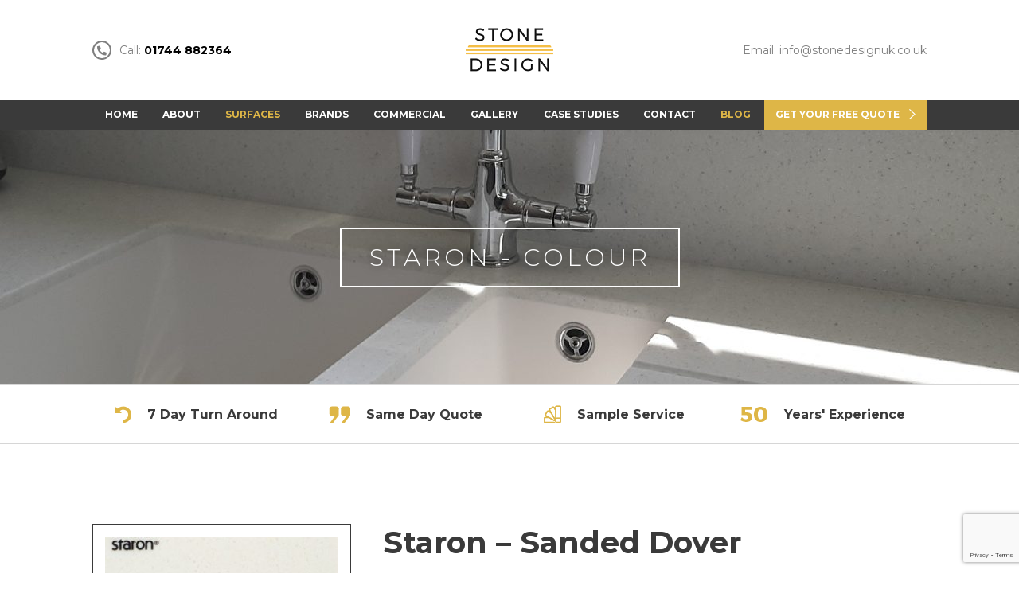

--- FILE ---
content_type: text/html; charset=UTF-8
request_url: https://stonedesignuk.co.uk/colours/staron-sanded-dover/
body_size: 18587
content:
<!DOCTYPE html>
<html lang="en-GB">
  <head>
    <title>Staron - Sanded Dover | Stone Design</title>
    <meta charset="UTF-8"/>
    <meta name="viewport" content="width=device-width, initial-scale=1.0, maximum-scale=1.0, user-scalable=no"/>
    <link rel="pingback" href="https://stonedesignuk.co.uk/xmlrpc.php"/>
        <meta name='robots' content='index, follow, max-image-preview:large, max-snippet:-1, max-video-preview:-1' />

<!-- Google Tag Manager for WordPress by gtm4wp.com -->
<script data-cfasync="false" data-pagespeed-no-defer>
	var gtm4wp_datalayer_name = "dataLayer";
	var dataLayer = dataLayer || [];
</script>
<!-- End Google Tag Manager for WordPress by gtm4wp.com -->
	<!-- This site is optimized with the Yoast SEO plugin v26.8 - https://yoast.com/product/yoast-seo-wordpress/ -->
	<link rel="canonical" href="https://stonedesignuk.co.uk/colours/staron-sanded-dover/" />
	<meta property="og:locale" content="en_GB" />
	<meta property="og:type" content="article" />
	<meta property="og:title" content="Staron - Sanded Dover | Stone Design" />
	<meta property="og:description" content="Veniam, quis nostrud exerci tation ullamcorper suscipit lobortis nisl ut aliquip ex ea commodo consequat. Duis autem vel iriure dolor in hendrerit in vulputate velit esse molestie ut aliquip ex ea commodo..." />
	<meta property="og:url" content="https://stonedesignuk.co.uk/colours/staron-sanded-dover/" />
	<meta property="og:site_name" content="Stone Design" />
	<meta property="article:publisher" content="https://www.facebook.com/Corianworktops1" />
	<meta property="og:image" content="https://stonedesignuk.co.uk/wp-content/uploads/2019/01/Sanded%20Dover.jpg" />
	<meta property="og:image:width" content="960" />
	<meta property="og:image:height" content="945" />
	<meta property="og:image:type" content="image/jpeg" />
	<meta name="twitter:card" content="summary_large_image" />
	<script type="application/ld+json" class="yoast-schema-graph">{"@context":"https://schema.org","@graph":[{"@type":"WebPage","@id":"https://stonedesignuk.co.uk/colours/staron-sanded-dover/","url":"https://stonedesignuk.co.uk/colours/staron-sanded-dover/","name":"Staron - Sanded Dover | Stone Design","isPartOf":{"@id":"https://stonedesignuk.co.uk/#website"},"primaryImageOfPage":{"@id":"https://stonedesignuk.co.uk/colours/staron-sanded-dover/#primaryimage"},"image":{"@id":"https://stonedesignuk.co.uk/colours/staron-sanded-dover/#primaryimage"},"thumbnailUrl":"https://stonedesignuk.co.uk/wp-content/uploads/2019/01/Sanded Dover.jpg","datePublished":"2019-01-21T16:14:15+00:00","breadcrumb":{"@id":"https://stonedesignuk.co.uk/colours/staron-sanded-dover/#breadcrumb"},"inLanguage":"en-GB","potentialAction":[{"@type":"ReadAction","target":["https://stonedesignuk.co.uk/colours/staron-sanded-dover/"]}]},{"@type":"ImageObject","inLanguage":"en-GB","@id":"https://stonedesignuk.co.uk/colours/staron-sanded-dover/#primaryimage","url":"https://stonedesignuk.co.uk/wp-content/uploads/2019/01/Sanded Dover.jpg","contentUrl":"https://stonedesignuk.co.uk/wp-content/uploads/2019/01/Sanded Dover.jpg","width":960,"height":945},{"@type":"BreadcrumbList","@id":"https://stonedesignuk.co.uk/colours/staron-sanded-dover/#breadcrumb","itemListElement":[{"@type":"ListItem","position":1,"name":"Home","item":"https://stonedesignuk.co.uk/"},{"@type":"ListItem","position":2,"name":"Staron &#8211; Sanded Dover"}]},{"@type":"WebSite","@id":"https://stonedesignuk.co.uk/#website","url":"https://stonedesignuk.co.uk/","name":"Stone Design UK","description":"Luxury solid work surfaces","publisher":{"@id":"https://stonedesignuk.co.uk/#organization"},"potentialAction":[{"@type":"SearchAction","target":{"@type":"EntryPoint","urlTemplate":"https://stonedesignuk.co.uk/?s={search_term_string}"},"query-input":{"@type":"PropertyValueSpecification","valueRequired":true,"valueName":"search_term_string"}}],"inLanguage":"en-GB"},{"@type":"Organization","@id":"https://stonedesignuk.co.uk/#organization","name":"Stone Design UK","url":"https://stonedesignuk.co.uk/","logo":{"@type":"ImageObject","inLanguage":"en-GB","@id":"https://stonedesignuk.co.uk/#/schema/logo/image/","url":"https://stonedesignuk.co.uk/wp-content/uploads/2019/03/Capture.png","contentUrl":"https://stonedesignuk.co.uk/wp-content/uploads/2019/03/Capture.png","width":151,"height":103,"caption":"Stone Design UK"},"image":{"@id":"https://stonedesignuk.co.uk/#/schema/logo/image/"},"sameAs":["https://www.facebook.com/Corianworktops1","https://www.instagram.com/corianworktops/"]}]}</script>
	<!-- / Yoast SEO plugin. -->


<link rel='dns-prefetch' href='//ajax.googleapis.com' />
<link rel='dns-prefetch' href='//cdnjs.cloudflare.com' />
<link rel='dns-prefetch' href='//fonts.googleapis.com' />
<link rel="alternate" title="oEmbed (JSON)" type="application/json+oembed" href="https://stonedesignuk.co.uk/wp-json/oembed/1.0/embed?url=https%3A%2F%2Fstonedesignuk.co.uk%2Fcolours%2Fstaron-sanded-dover%2F" />
<link rel="alternate" title="oEmbed (XML)" type="text/xml+oembed" href="https://stonedesignuk.co.uk/wp-json/oembed/1.0/embed?url=https%3A%2F%2Fstonedesignuk.co.uk%2Fcolours%2Fstaron-sanded-dover%2F&#038;format=xml" />
<style id='wp-img-auto-sizes-contain-inline-css' type='text/css'>
img:is([sizes=auto i],[sizes^="auto," i]){contain-intrinsic-size:3000px 1500px}
/*# sourceURL=wp-img-auto-sizes-contain-inline-css */
</style>
<style id='wp-emoji-styles-inline-css' type='text/css'>

	img.wp-smiley, img.emoji {
		display: inline !important;
		border: none !important;
		box-shadow: none !important;
		height: 1em !important;
		width: 1em !important;
		margin: 0 0.07em !important;
		vertical-align: -0.1em !important;
		background: none !important;
		padding: 0 !important;
	}
/*# sourceURL=wp-emoji-styles-inline-css */
</style>
<style id='wp-block-library-inline-css' type='text/css'>
:root{--wp-block-synced-color:#7a00df;--wp-block-synced-color--rgb:122,0,223;--wp-bound-block-color:var(--wp-block-synced-color);--wp-editor-canvas-background:#ddd;--wp-admin-theme-color:#007cba;--wp-admin-theme-color--rgb:0,124,186;--wp-admin-theme-color-darker-10:#006ba1;--wp-admin-theme-color-darker-10--rgb:0,107,160.5;--wp-admin-theme-color-darker-20:#005a87;--wp-admin-theme-color-darker-20--rgb:0,90,135;--wp-admin-border-width-focus:2px}@media (min-resolution:192dpi){:root{--wp-admin-border-width-focus:1.5px}}.wp-element-button{cursor:pointer}:root .has-very-light-gray-background-color{background-color:#eee}:root .has-very-dark-gray-background-color{background-color:#313131}:root .has-very-light-gray-color{color:#eee}:root .has-very-dark-gray-color{color:#313131}:root .has-vivid-green-cyan-to-vivid-cyan-blue-gradient-background{background:linear-gradient(135deg,#00d084,#0693e3)}:root .has-purple-crush-gradient-background{background:linear-gradient(135deg,#34e2e4,#4721fb 50%,#ab1dfe)}:root .has-hazy-dawn-gradient-background{background:linear-gradient(135deg,#faaca8,#dad0ec)}:root .has-subdued-olive-gradient-background{background:linear-gradient(135deg,#fafae1,#67a671)}:root .has-atomic-cream-gradient-background{background:linear-gradient(135deg,#fdd79a,#004a59)}:root .has-nightshade-gradient-background{background:linear-gradient(135deg,#330968,#31cdcf)}:root .has-midnight-gradient-background{background:linear-gradient(135deg,#020381,#2874fc)}:root{--wp--preset--font-size--normal:16px;--wp--preset--font-size--huge:42px}.has-regular-font-size{font-size:1em}.has-larger-font-size{font-size:2.625em}.has-normal-font-size{font-size:var(--wp--preset--font-size--normal)}.has-huge-font-size{font-size:var(--wp--preset--font-size--huge)}.has-text-align-center{text-align:center}.has-text-align-left{text-align:left}.has-text-align-right{text-align:right}.has-fit-text{white-space:nowrap!important}#end-resizable-editor-section{display:none}.aligncenter{clear:both}.items-justified-left{justify-content:flex-start}.items-justified-center{justify-content:center}.items-justified-right{justify-content:flex-end}.items-justified-space-between{justify-content:space-between}.screen-reader-text{border:0;clip-path:inset(50%);height:1px;margin:-1px;overflow:hidden;padding:0;position:absolute;width:1px;word-wrap:normal!important}.screen-reader-text:focus{background-color:#ddd;clip-path:none;color:#444;display:block;font-size:1em;height:auto;left:5px;line-height:normal;padding:15px 23px 14px;text-decoration:none;top:5px;width:auto;z-index:100000}html :where(.has-border-color){border-style:solid}html :where([style*=border-top-color]){border-top-style:solid}html :where([style*=border-right-color]){border-right-style:solid}html :where([style*=border-bottom-color]){border-bottom-style:solid}html :where([style*=border-left-color]){border-left-style:solid}html :where([style*=border-width]){border-style:solid}html :where([style*=border-top-width]){border-top-style:solid}html :where([style*=border-right-width]){border-right-style:solid}html :where([style*=border-bottom-width]){border-bottom-style:solid}html :where([style*=border-left-width]){border-left-style:solid}html :where(img[class*=wp-image-]){height:auto;max-width:100%}:where(figure){margin:0 0 1em}html :where(.is-position-sticky){--wp-admin--admin-bar--position-offset:var(--wp-admin--admin-bar--height,0px)}@media screen and (max-width:600px){html :where(.is-position-sticky){--wp-admin--admin-bar--position-offset:0px}}

/*# sourceURL=wp-block-library-inline-css */
</style><style id='global-styles-inline-css' type='text/css'>
:root{--wp--preset--aspect-ratio--square: 1;--wp--preset--aspect-ratio--4-3: 4/3;--wp--preset--aspect-ratio--3-4: 3/4;--wp--preset--aspect-ratio--3-2: 3/2;--wp--preset--aspect-ratio--2-3: 2/3;--wp--preset--aspect-ratio--16-9: 16/9;--wp--preset--aspect-ratio--9-16: 9/16;--wp--preset--color--black: #000000;--wp--preset--color--cyan-bluish-gray: #abb8c3;--wp--preset--color--white: #ffffff;--wp--preset--color--pale-pink: #f78da7;--wp--preset--color--vivid-red: #cf2e2e;--wp--preset--color--luminous-vivid-orange: #ff6900;--wp--preset--color--luminous-vivid-amber: #fcb900;--wp--preset--color--light-green-cyan: #7bdcb5;--wp--preset--color--vivid-green-cyan: #00d084;--wp--preset--color--pale-cyan-blue: #8ed1fc;--wp--preset--color--vivid-cyan-blue: #0693e3;--wp--preset--color--vivid-purple: #9b51e0;--wp--preset--gradient--vivid-cyan-blue-to-vivid-purple: linear-gradient(135deg,rgb(6,147,227) 0%,rgb(155,81,224) 100%);--wp--preset--gradient--light-green-cyan-to-vivid-green-cyan: linear-gradient(135deg,rgb(122,220,180) 0%,rgb(0,208,130) 100%);--wp--preset--gradient--luminous-vivid-amber-to-luminous-vivid-orange: linear-gradient(135deg,rgb(252,185,0) 0%,rgb(255,105,0) 100%);--wp--preset--gradient--luminous-vivid-orange-to-vivid-red: linear-gradient(135deg,rgb(255,105,0) 0%,rgb(207,46,46) 100%);--wp--preset--gradient--very-light-gray-to-cyan-bluish-gray: linear-gradient(135deg,rgb(238,238,238) 0%,rgb(169,184,195) 100%);--wp--preset--gradient--cool-to-warm-spectrum: linear-gradient(135deg,rgb(74,234,220) 0%,rgb(151,120,209) 20%,rgb(207,42,186) 40%,rgb(238,44,130) 60%,rgb(251,105,98) 80%,rgb(254,248,76) 100%);--wp--preset--gradient--blush-light-purple: linear-gradient(135deg,rgb(255,206,236) 0%,rgb(152,150,240) 100%);--wp--preset--gradient--blush-bordeaux: linear-gradient(135deg,rgb(254,205,165) 0%,rgb(254,45,45) 50%,rgb(107,0,62) 100%);--wp--preset--gradient--luminous-dusk: linear-gradient(135deg,rgb(255,203,112) 0%,rgb(199,81,192) 50%,rgb(65,88,208) 100%);--wp--preset--gradient--pale-ocean: linear-gradient(135deg,rgb(255,245,203) 0%,rgb(182,227,212) 50%,rgb(51,167,181) 100%);--wp--preset--gradient--electric-grass: linear-gradient(135deg,rgb(202,248,128) 0%,rgb(113,206,126) 100%);--wp--preset--gradient--midnight: linear-gradient(135deg,rgb(2,3,129) 0%,rgb(40,116,252) 100%);--wp--preset--font-size--small: 13px;--wp--preset--font-size--medium: 20px;--wp--preset--font-size--large: 36px;--wp--preset--font-size--x-large: 42px;--wp--preset--spacing--20: 0.44rem;--wp--preset--spacing--30: 0.67rem;--wp--preset--spacing--40: 1rem;--wp--preset--spacing--50: 1.5rem;--wp--preset--spacing--60: 2.25rem;--wp--preset--spacing--70: 3.38rem;--wp--preset--spacing--80: 5.06rem;--wp--preset--shadow--natural: 6px 6px 9px rgba(0, 0, 0, 0.2);--wp--preset--shadow--deep: 12px 12px 50px rgba(0, 0, 0, 0.4);--wp--preset--shadow--sharp: 6px 6px 0px rgba(0, 0, 0, 0.2);--wp--preset--shadow--outlined: 6px 6px 0px -3px rgb(255, 255, 255), 6px 6px rgb(0, 0, 0);--wp--preset--shadow--crisp: 6px 6px 0px rgb(0, 0, 0);}:where(.is-layout-flex){gap: 0.5em;}:where(.is-layout-grid){gap: 0.5em;}body .is-layout-flex{display: flex;}.is-layout-flex{flex-wrap: wrap;align-items: center;}.is-layout-flex > :is(*, div){margin: 0;}body .is-layout-grid{display: grid;}.is-layout-grid > :is(*, div){margin: 0;}:where(.wp-block-columns.is-layout-flex){gap: 2em;}:where(.wp-block-columns.is-layout-grid){gap: 2em;}:where(.wp-block-post-template.is-layout-flex){gap: 1.25em;}:where(.wp-block-post-template.is-layout-grid){gap: 1.25em;}.has-black-color{color: var(--wp--preset--color--black) !important;}.has-cyan-bluish-gray-color{color: var(--wp--preset--color--cyan-bluish-gray) !important;}.has-white-color{color: var(--wp--preset--color--white) !important;}.has-pale-pink-color{color: var(--wp--preset--color--pale-pink) !important;}.has-vivid-red-color{color: var(--wp--preset--color--vivid-red) !important;}.has-luminous-vivid-orange-color{color: var(--wp--preset--color--luminous-vivid-orange) !important;}.has-luminous-vivid-amber-color{color: var(--wp--preset--color--luminous-vivid-amber) !important;}.has-light-green-cyan-color{color: var(--wp--preset--color--light-green-cyan) !important;}.has-vivid-green-cyan-color{color: var(--wp--preset--color--vivid-green-cyan) !important;}.has-pale-cyan-blue-color{color: var(--wp--preset--color--pale-cyan-blue) !important;}.has-vivid-cyan-blue-color{color: var(--wp--preset--color--vivid-cyan-blue) !important;}.has-vivid-purple-color{color: var(--wp--preset--color--vivid-purple) !important;}.has-black-background-color{background-color: var(--wp--preset--color--black) !important;}.has-cyan-bluish-gray-background-color{background-color: var(--wp--preset--color--cyan-bluish-gray) !important;}.has-white-background-color{background-color: var(--wp--preset--color--white) !important;}.has-pale-pink-background-color{background-color: var(--wp--preset--color--pale-pink) !important;}.has-vivid-red-background-color{background-color: var(--wp--preset--color--vivid-red) !important;}.has-luminous-vivid-orange-background-color{background-color: var(--wp--preset--color--luminous-vivid-orange) !important;}.has-luminous-vivid-amber-background-color{background-color: var(--wp--preset--color--luminous-vivid-amber) !important;}.has-light-green-cyan-background-color{background-color: var(--wp--preset--color--light-green-cyan) !important;}.has-vivid-green-cyan-background-color{background-color: var(--wp--preset--color--vivid-green-cyan) !important;}.has-pale-cyan-blue-background-color{background-color: var(--wp--preset--color--pale-cyan-blue) !important;}.has-vivid-cyan-blue-background-color{background-color: var(--wp--preset--color--vivid-cyan-blue) !important;}.has-vivid-purple-background-color{background-color: var(--wp--preset--color--vivid-purple) !important;}.has-black-border-color{border-color: var(--wp--preset--color--black) !important;}.has-cyan-bluish-gray-border-color{border-color: var(--wp--preset--color--cyan-bluish-gray) !important;}.has-white-border-color{border-color: var(--wp--preset--color--white) !important;}.has-pale-pink-border-color{border-color: var(--wp--preset--color--pale-pink) !important;}.has-vivid-red-border-color{border-color: var(--wp--preset--color--vivid-red) !important;}.has-luminous-vivid-orange-border-color{border-color: var(--wp--preset--color--luminous-vivid-orange) !important;}.has-luminous-vivid-amber-border-color{border-color: var(--wp--preset--color--luminous-vivid-amber) !important;}.has-light-green-cyan-border-color{border-color: var(--wp--preset--color--light-green-cyan) !important;}.has-vivid-green-cyan-border-color{border-color: var(--wp--preset--color--vivid-green-cyan) !important;}.has-pale-cyan-blue-border-color{border-color: var(--wp--preset--color--pale-cyan-blue) !important;}.has-vivid-cyan-blue-border-color{border-color: var(--wp--preset--color--vivid-cyan-blue) !important;}.has-vivid-purple-border-color{border-color: var(--wp--preset--color--vivid-purple) !important;}.has-vivid-cyan-blue-to-vivid-purple-gradient-background{background: var(--wp--preset--gradient--vivid-cyan-blue-to-vivid-purple) !important;}.has-light-green-cyan-to-vivid-green-cyan-gradient-background{background: var(--wp--preset--gradient--light-green-cyan-to-vivid-green-cyan) !important;}.has-luminous-vivid-amber-to-luminous-vivid-orange-gradient-background{background: var(--wp--preset--gradient--luminous-vivid-amber-to-luminous-vivid-orange) !important;}.has-luminous-vivid-orange-to-vivid-red-gradient-background{background: var(--wp--preset--gradient--luminous-vivid-orange-to-vivid-red) !important;}.has-very-light-gray-to-cyan-bluish-gray-gradient-background{background: var(--wp--preset--gradient--very-light-gray-to-cyan-bluish-gray) !important;}.has-cool-to-warm-spectrum-gradient-background{background: var(--wp--preset--gradient--cool-to-warm-spectrum) !important;}.has-blush-light-purple-gradient-background{background: var(--wp--preset--gradient--blush-light-purple) !important;}.has-blush-bordeaux-gradient-background{background: var(--wp--preset--gradient--blush-bordeaux) !important;}.has-luminous-dusk-gradient-background{background: var(--wp--preset--gradient--luminous-dusk) !important;}.has-pale-ocean-gradient-background{background: var(--wp--preset--gradient--pale-ocean) !important;}.has-electric-grass-gradient-background{background: var(--wp--preset--gradient--electric-grass) !important;}.has-midnight-gradient-background{background: var(--wp--preset--gradient--midnight) !important;}.has-small-font-size{font-size: var(--wp--preset--font-size--small) !important;}.has-medium-font-size{font-size: var(--wp--preset--font-size--medium) !important;}.has-large-font-size{font-size: var(--wp--preset--font-size--large) !important;}.has-x-large-font-size{font-size: var(--wp--preset--font-size--x-large) !important;}
/*# sourceURL=global-styles-inline-css */
</style>

<style id='classic-theme-styles-inline-css' type='text/css'>
/*! This file is auto-generated */
.wp-block-button__link{color:#fff;background-color:#32373c;border-radius:9999px;box-shadow:none;text-decoration:none;padding:calc(.667em + 2px) calc(1.333em + 2px);font-size:1.125em}.wp-block-file__button{background:#32373c;color:#fff;text-decoration:none}
/*# sourceURL=/wp-includes/css/classic-themes.min.css */
</style>
<link rel='stylesheet' id='contact-form-7-css' href='https://stonedesignuk.co.uk/wp-content/plugins/contact-form-7/includes/css/styles.css?ver=6.1.4' type='text/css' media='all' />
<link rel='stylesheet' id='sm-style-css' href='https://stonedesignuk.co.uk/wp-content/plugins/wp-show-more/wpsm-style.css?ver=6.9' type='text/css' media='all' />
<link rel='stylesheet' id='fonts-css' href='https://fonts.googleapis.com/css?family=Montserrat%3A300%2C400%2C500%2C600%2C700%2C800%2C900&#038;ver=1.0.0' type='text/css' media='all' />
<link rel='stylesheet' id='styles-css' href='https://stonedesignuk.co.uk/wp-content/themes/stone-design/css/dist/dist.css?ver=1.0.0' type='text/css' media='all' />
<link rel='stylesheet' id='styles-main-css' href='https://stonedesignuk.co.uk/wp-content/themes/stone-design/style.css?ver=1.0.1' type='text/css' media='all' />
<link rel='stylesheet' id='call-now-button-modern-style-css' href='https://stonedesignuk.co.uk/wp-content/plugins/call-now-button/resources/style/modern.css?ver=1.5.5' type='text/css' media='all' />
<link rel="https://api.w.org/" href="https://stonedesignuk.co.uk/wp-json/" /><link rel="EditURI" type="application/rsd+xml" title="RSD" href="https://stonedesignuk.co.uk/xmlrpc.php?rsd" />
<meta name="generator" content="WordPress 6.9" />
<link rel='shortlink' href='https://stonedesignuk.co.uk/?p=524' />
<script type=application/ld+json>{
"@context": "https://schema.org",
"@type": "Organization",
"url": "https://stonedesignuk.co.uk/",
"logo": "https://stonedesignuk.co.uk/wp-content/uploads/2019/03/Capture.png"
}</script>
<script type=application/ld+json>{
"@context": "https://schema.org/",
"@type": "Organization",
"name": "Stone Design UK",
"description": "Stone Design provides a professional, reliable service to both the public and trade. Offering expert advice, we design, manufacture and install luxury solid work surfaces.",
"aggregateRating": {
"@type": "AggregateRating",
"ratingValue": "5.0",
"bestRating": "5",
"ratingCount": "9"
}}</script>
<script type=application/ld+json>{
"@context": "https://schema.org",
"@type": "Person",
"name": "Stone Design UK",
"url": "https://stonedesignuk.co.uk/
",
"sameAs": [
"https://www.facebook.com/Corianworktops1",
"https://www.instagram.com/corianworktops/"
]
}</script>
<script type=application/ld+json>{
"@context":"https://schema.org",
"@type":"LocalBusiness",
"name":"Stone Design UK",
"image":"https://stonedesignuk.co.uk/wp-content/uploads/2019/03/Capture.png",
"telephone":"01744882364",
"email":" stonedesign@btinternet.com",
"address":{
"@type":"PostalAddress",
"streetAddress":"Unit 12, Rainford Industrial Estate, Mill Lane, Rainford",
"addressLocality":"St Helens",
"postalCode":"WA11 8LS",
"addressCountry":"UK"
},
"url":"https://stonedesignuk.co.uk/",
"priceRange": "££"
}</script>
<meta name="google-site-verification" content="brUKc7266Q4ml1Rn02mcNkiwshNCL3mc4g1bLRbM8Fg" />
<script type="text/javascript">
    (function(c,l,a,r,i,t,y){
        c[a]=c[a]||function(){(c[a].q=c[a].q||[]).push(arguments)};
        t=l.createElement(r);t.async=1;t.src="https://www.clarity.ms/tag/"+i;
        y=l.getElementsByTagName(r)[0];y.parentNode.insertBefore(t,y);
    })(window, document, "clarity", "script", "kuvxffak9m");
</script>

<!-- Google Tag Manager for WordPress by gtm4wp.com -->
<!-- GTM Container placement set to automatic -->
<script data-cfasync="false" data-pagespeed-no-defer>
	var dataLayer_content = {"pagePostType":"colours","pagePostType2":"single-colours","pagePostAuthor":"Niki"};
	dataLayer.push( dataLayer_content );
</script>
<script data-cfasync="false" data-pagespeed-no-defer>
(function(w,d,s,l,i){w[l]=w[l]||[];w[l].push({'gtm.start':
new Date().getTime(),event:'gtm.js'});var f=d.getElementsByTagName(s)[0],
j=d.createElement(s),dl=l!='dataLayer'?'&l='+l:'';j.async=true;j.src=
'//www.googletagmanager.com/gtm.js?id='+i+dl;f.parentNode.insertBefore(j,f);
})(window,document,'script','dataLayer','GTM-WP5B9RR');
</script>
<!-- End Google Tag Manager for WordPress by gtm4wp.com --><link rel="icon" href="https://stonedesignuk.co.uk/wp-content/uploads/2019/03/cropped-Capture-32x32.png" sizes="32x32" />
<link rel="icon" href="https://stonedesignuk.co.uk/wp-content/uploads/2019/03/cropped-Capture-192x192.png" sizes="192x192" />
<link rel="apple-touch-icon" href="https://stonedesignuk.co.uk/wp-content/uploads/2019/03/cropped-Capture-180x180.png" />
<meta name="msapplication-TileImage" content="https://stonedesignuk.co.uk/wp-content/uploads/2019/03/cropped-Capture-270x270.png" />
		<style type="text/css" id="wp-custom-css">
			.half-block .details .inner ul li { list-style-type: disc; }
.half-block .details .inner ul  { padding-bottom: 20px;
color: #fff;
list-style-position: inside;
}
.standard-content ul li {
    list-style-position: inside;
}
.panel .standard-content .extended-image .extension {
background-size: 100%;
background-position: center left;
}

.readmore {
	overflow: hidden;
}
		</style>
		  </head>

  <body class="wp-singular colours-template-default single single-colours postid-524 wp-theme-stone-design">
    <div class="site-wrapper">
      <header id="Header" class="header">
        <div class="container clearfix">
          <a href="https://stonedesignuk.co.uk" class="logo" rel="nofollow">
            <span class="text-replace">Stone Design</span>
          </a>

          
          <a href="tel:01744 882364" rel="nofollow" class="contact call">
            <span class="fas fa-phone"></span>
            Call: <span class="number">01744 882364</span>
          </a>

          <a href="mailto: info@stonedesignuk.co.uk" rel="nofollow" class="contact mail">
            Email:  info@stonedesignuk.co.uk          </a>

          <a href="javascript:;" class="menu-toggle" id="MenuToggle">
            <span class="fa fa-bars"></span>
          </a>
        </div>
      </header>

      <nav class="navigation" id="MainNavigation">
        <ul id="menu-main-menu" class="clearfix container fill"><li id="menu-item-168" class="menu-item menu-item-type-post_type menu-item-object-page menu-item-home menu-item-168"><a rel="nofollow" href="https://stonedesignuk.co.uk/">Home</a></li>
<li id="menu-item-170" class="menu-item menu-item-type-post_type menu-item-object-page menu-item-has-children menu-item-170"><a rel="nofollow" href="https://stonedesignuk.co.uk/about-us/">About</a>
<ul class="sub-menu">
	<li id="menu-item-169" class="menu-item menu-item-type-post_type menu-item-object-page menu-item-169"><a rel="nofollow" href="https://stonedesignuk.co.uk/what-we-do/">What We Do</a></li>
</ul>
</li>
<li id="menu-item-171" class="menu-item menu-item-type-post_type menu-item-object-page menu-item-has-children menu-item-171"><a rel="nofollow" href="https://stonedesignuk.co.uk/our-surfaces/">Surfaces</a>
<ul class="sub-menu">
	<li id="menu-item-617" class="menu-item menu-item-type-post_type menu-item-object-page menu-item-617"><a href="https://stonedesignuk.co.uk/our-surfaces/acrylic-surfaces/">Acrylic</a></li>
	<li id="menu-item-618" class="menu-item menu-item-type-post_type menu-item-object-page menu-item-618"><a href="https://stonedesignuk.co.uk/our-surfaces/quartz-surfaces/">Quartz</a></li>
	<li id="menu-item-619" class="menu-item menu-item-type-post_type menu-item-object-page menu-item-619"><a href="https://stonedesignuk.co.uk/our-surfaces/granite-surfaces/">Granite</a></li>
	<li id="menu-item-917" class="menu-item menu-item-type-post_type menu-item-object-page menu-item-917"><a href="https://stonedesignuk.co.uk/worktop-polishing/">Clean &#038; Polish</a></li>
</ul>
</li>
<li id="menu-item-172" class="menu-item menu-item-type-post_type menu-item-object-page menu-item-has-children menu-item-172"><a rel="nofollow" href="https://stonedesignuk.co.uk/brands/">Brands</a>
<ul class="sub-menu">
	<li id="menu-item-634" class="menu-item menu-item-type-taxonomy menu-item-object-brands menu-item-634"><a href="https://stonedesignuk.co.uk/brands/corian/">Corian</a></li>
	<li id="menu-item-635" class="menu-item menu-item-type-taxonomy menu-item-object-brands menu-item-635"><a href="https://stonedesignuk.co.uk/brands/staron/">Staron</a></li>
	<li id="menu-item-636" class="menu-item menu-item-type-taxonomy menu-item-object-brands menu-item-636"><a href="https://stonedesignuk.co.uk/brands/hi-macs/">Hi-Macs</a></li>
	<li id="menu-item-637" class="menu-item menu-item-type-taxonomy menu-item-object-brands menu-item-637"><a href="https://stonedesignuk.co.uk/brands/krion/">Krion</a></li>
	<li id="menu-item-638" class="menu-item menu-item-type-taxonomy menu-item-object-brands menu-item-638"><a href="https://stonedesignuk.co.uk/brands/silestone/">Silestone</a></li>
	<li id="menu-item-639" class="menu-item menu-item-type-taxonomy menu-item-object-brands menu-item-639"><a href="https://stonedesignuk.co.uk/brands/caesarstone/">Caesarstone</a></li>
	<li id="menu-item-641" class="menu-item menu-item-type-taxonomy menu-item-object-brands menu-item-641"><a href="https://stonedesignuk.co.uk/brands/dekton/">Dekton</a></li>
	<li id="menu-item-1266" class="menu-item menu-item-type-custom menu-item-object-custom menu-item-1266"><a href="https://stonedesignuk.co.uk/brands/tristone/">Tristone</a></li>
</ul>
</li>
<li id="menu-item-1206" class="menu-item menu-item-type-post_type menu-item-object-page menu-item-1206"><a rel="nofollow" href="https://stonedesignuk.co.uk/commercial/">Commercial</a></li>
<li id="menu-item-173" class="menu-item menu-item-type-post_type menu-item-object-page menu-item-173"><a rel="nofollow" href="https://stonedesignuk.co.uk/gallery/">Gallery</a></li>
<li id="menu-item-174" class="menu-item menu-item-type-post_type menu-item-object-page menu-item-174"><a rel="nofollow" href="https://stonedesignuk.co.uk/case-studies/">Case Studies</a></li>
<li id="menu-item-175" class="menu-item menu-item-type-post_type menu-item-object-page menu-item-175"><a rel="nofollow" href="https://stonedesignuk.co.uk/contact-us/">Contact</a></li>
<li id="menu-item-1744" class="menu-item menu-item-type-post_type menu-item-object-page current_page_parent menu-item-1744"><a href="https://stonedesignuk.co.uk/blog/">Blog</a></li>
<li id="menu-item-176" class="highlight menu-item menu-item-type-custom menu-item-object-custom menu-item-176"><a rel="nofollow" href="#ContactPanel">Get Your FREE Quote</a></li>
</ul>      </nav>
<!-- Global site tag (gtag.js) - Google Analytics -->
<script async src="https://www.googletagmanager.com/gtag/js?id=UA-134733950-1"></script>
<script>
  window.dataLayer = window.dataLayer || [];
  function gtag(){dataLayer.push(arguments);}
  gtag('js', new Date());

  gtag('config', 'UA-134733950-1');
</script>
		
		<!-- Hotjar Tracking Code for https://stonedesignuk.co.uk/ -->
<script>
    (function(h,o,t,j,a,r){
        h.hj=h.hj||function(){(h.hj.q=h.hj.q||[]).push(arguments)};
        h._hjSettings={hjid:1209779,hjsv:6};
        a=o.getElementsByTagName('head')[0];
        r=o.createElement('script');r.async=1;
        r.src=t+h._hjSettings.hjid+j+h._hjSettings.hjsv;
        a.appendChild(r);
    })(window,document,'https://static.hotjar.com/c/hotjar-','.js?sv=');
</script>

<main id="Main" class="main">
  <section class="page-banner" style="background-image: url('https://stonedesignuk.co.uk/wp-content/uploads/2020/09/20200727_144310-1920x320.jpg');">
  <div class="container clearfix">
    <h1 class="small-text"><svg preserveAspectRatio="none" width="428" height="76" viewbox="0 0 428 76" xmlns="http://www.w3.org/2000/svg">
  <rect class="border" x="2" y="2" width="425" height="73" fill="none" stroke="#FFF" stroke-width="2"/>
</svg>
<span class="text">Staron - Colour</span></h1>
  </div>
</section>
  <aside class="icon-bar">
    <div class="container fill">
      <div class="icons clearfix">
                  <div class="icon">
            <img width="20" height="22" src="https://stonedesignuk.co.uk/wp-content/uploads/2019/01/icon-turnaround.png" class="attachment-full size-full" alt="7 Day Turn Around" decoding="async" />7 Day Turn Around          </div>
                  <div class="icon">
            <img width="27" height="22" src="https://stonedesignuk.co.uk/wp-content/uploads/2019/01/icon-quote.png" class="attachment-full size-full" alt="Same Day Quote" decoding="async" />Same Day Quote          </div>
                  <div class="icon">
            <img width="22" height="23" src="https://stonedesignuk.co.uk/wp-content/uploads/2019/01/icon-service.png" class="attachment-full size-full" alt="Sample Service" decoding="async" />Sample Service          </div>
                  <div class="icon">
            <img width="36" height="21" src="https://stonedesignuk.co.uk/wp-content/uploads/2019/01/sd-50-01.png" class="attachment-full size-full" alt="Amount of years experience" decoding="async" />Years' Experience          </div>
              </div>
    </div>
  </aside>
  <section class="panel">
    <div class="container clearfix">
              <div class="colours-content">
          <figure class="thumbnail">
            <img width="300" height="300" src="https://stonedesignuk.co.uk/wp-content/uploads/2019/01/Sanded Dover-300x300.jpg" class="attachment-colour_large size-colour_large wp-post-image" alt="" decoding="async" fetchpriority="high" srcset="https://stonedesignuk.co.uk/wp-content/uploads/2019/01/Sanded%20Dover-300x300.jpg 300w, https://stonedesignuk.co.uk/wp-content/uploads/2019/01/Sanded%20Dover-150x150.jpg 150w" sizes="(max-width: 300px) 100vw, 300px" />          </figure>

          <article class="clearfix text-entry description post-524 colours type-colours status-publish has-post-thumbnail hentry brands-staron">
            <h1 class="colour-title">Staron &#8211; Sanded Dover</h1>
            <p>Veniam, quis nostrud exerci tation ullamcorper suscipit lobortis nisl ut aliquip ex ea commodo consequat. Duis autem vel iriure dolor in hendrerit in vulputate velit esse molestie  ut aliquip ex ea commodo consequat. Duis aut iriure dolor in hendrerit in vulputate velit esse molestie  ut aliquip ex ea commodo consequat. Duis aut iriure dolor in hendrerit in vulputate velit esse molestie  ut aliquip ex ea cot iriure dolor in hendrerit in vulputate velit esse molestie.</p>
          </article>
        </div>
          </div>
  </section>
  <section class="panel colour-sample">
    <div class="container clearfix">
      <article class="text-entry clearfix text-center">
        <h2 class="border-title">Get your free colour sample</h1>
      </article>

      <div class="contact-form">
        
<div class="wpcf7 no-js" id="wpcf7-f32-o1" lang="en-GB" dir="ltr" data-wpcf7-id="32">
<div class="screen-reader-response"><p role="status" aria-live="polite" aria-atomic="true"></p> <ul></ul></div>
<form action="/colours/staron-sanded-dover/#wpcf7-f32-o1" method="post" class="wpcf7-form init" aria-label="Contact form" enctype="multipart/form-data" novalidate="novalidate" data-status="init">
<fieldset class="hidden-fields-container"><input type="hidden" name="_wpcf7" value="32" /><input type="hidden" name="_wpcf7_version" value="6.1.4" /><input type="hidden" name="_wpcf7_locale" value="en_GB" /><input type="hidden" name="_wpcf7_unit_tag" value="wpcf7-f32-o1" /><input type="hidden" name="_wpcf7_container_post" value="0" /><input type="hidden" name="_wpcf7_posted_data_hash" value="" /><input type="hidden" name="_wpcf7_recaptcha_response" value="" />
</fieldset>
<p style="font-size: 15px; width: 60%; margin: 0 auto 30px; color: #deb647; font-weight: 600; text-align: center;">Simply fill in your details below, uploads any plans or designs you might have(with sizes), or add your requirements in the Notes section below, and one of our team will get back to you asap.
</p>
<div class="form-row">
	<div class="form-col third">
		<p><span class="wpcf7-form-control-wrap" data-name="your-name"><input size="40" maxlength="400" class="wpcf7-form-control wpcf7-text wpcf7-validates-as-required" aria-required="true" aria-invalid="false" placeholder="Name" value="" type="text" name="your-name" /></span>
		</p>
	</div>
	<div class="form-col third">
		<p><span class="wpcf7-form-control-wrap" data-name="your-email"><input size="40" maxlength="400" class="wpcf7-form-control wpcf7-email wpcf7-validates-as-required wpcf7-text wpcf7-validates-as-email" aria-required="true" aria-invalid="false" placeholder="Email Address" value="" type="email" name="your-email" /></span>
		</p>
	</div>
	<div class="form-col third">
		<p><span class="wpcf7-form-control-wrap" data-name="contact-number"><input size="40" maxlength="400" class="wpcf7-form-control wpcf7-tel wpcf7-validates-as-required wpcf7-text wpcf7-validates-as-tel" aria-required="true" aria-invalid="false" placeholder="Contact Number" value="" type="tel" name="contact-number" /></span>
		</p>
	</div>
</div>
<div class="form-row">
	<div class="form-col third">
		<p><span class="wpcf7-form-control-wrap" data-name="country"><select class="wpcf7-form-control wpcf7-select" aria-invalid="false" name="country"><option value="Merseyside">Merseyside</option><option value="Greater Manchester">Greater Manchester</option><option value="Cheshire">Cheshire</option><option value="Lancashire">Lancashire</option></select></span>
		</p>
	</div>
	<div class="form-col third">
		<p><span class="wpcf7-form-control-wrap" data-name="surfaces"><select class="wpcf7-form-control wpcf7-select wpcf7-validates-as-required" aria-required="true" aria-invalid="false" name="surfaces"><option value="Surfaces">Surfaces</option><option value="Corian">Corian</option><option value="Quartz">Quartz</option><option value="Granite">Granite</option></select></span>
		</p>
	</div>
	<div class="form-col third">
		<p><span class="wpcf7-form-control-wrap" data-name="request"><select class="wpcf7-form-control wpcf7-select wpcf7-validates-as-required" aria-required="true" aria-invalid="false" name="request"><option value="Request">Request</option><option value="Request a call back">Request a call back</option><option value="Request a sample">Request a sample</option><option value="Request a free quote">Request a free quote</option></select></span>
		</p>
	</div>
</div>
<div class="form-row">
	<div class="form-col half" style="margin-bottom: 0;">
		<div class="form-submit">
			<p><span class="wpcf7-form-control-wrap" data-name="UploadFiles"><input size="40" class="wpcf7-form-control wpcf7-file" id="files" accept=".pdf,.doc,.docx" aria-invalid="false" type="file" name="UploadFiles" /></span><br />
<label for="files" id="label_file">Upload your plan or design if you have one (PDF, DOC, or DOCX format, up to 5MB).</label>
			</p>
		</div>
	</div>
	<div class="form-col half submit-col">
		<div class="form-col">
			<p><span class="wpcf7-form-control-wrap" data-name="terms"><span class="wpcf7-form-control wpcf7-acceptance"><span class="wpcf7-list-item"><label><input type="checkbox" name="terms" value="1" aria-invalid="false" /><span class="wpcf7-list-item-label">Please confirm that you have read and agree to our <a href="https://stonedesignuk.co.uk/privacy-policy/">privacy policy</a>.</span></label></span></span></span>
			</p>
		</div>
	</div>
</div>
<div class="form-row">
	<div class="form-col half ">
		<p><span class="wpcf7-form-control-wrap" data-name="textarea"><textarea cols="40" rows="10" maxlength="2000" class="wpcf7-form-control wpcf7-textarea wpcf7-validates-as-required" aria-required="true" aria-invalid="false" placeholder="Notes" name="textarea"></textarea></span>
		</p>
	</div>
	<div class="form-col half ">
		<div class="form-submit">
			<p><button class="wpcf7-form-control wpcf7-submit btn brand pseudo">Submit Enquiry</button>
			</p>
		</div>
	</div>
</div>
<style>
.wpcf7 .wpcf7-form-control.wpcf7-textarea {
height:80px;
resize: none;
}
div.wpcf7 input[type="file" filetypes: pdf|doc|docx limit:5mb], .UploadFiles + br {
display: none;
}
</style><div class="wpcf7-response-output" aria-hidden="true"></div>
</form>
</div>
      </div>
    </div>
  </section>
  <section class="panel">
  <div class="container clearfix">
    
    <article class="text-entry clearfix text-center">
      <h2 class="border-title">See our Acrylic surfaces</h2>
    </article>

    <div class="gallery-carousel slick clearfix" id="GalleryCarousel">
              <div class="item">
          <figure class="image">
            <img width="300" height="200" src="https://stonedesignuk.co.uk/wp-content/uploads/2019/02/New-Stone-Designs-Images-09-300x200.jpg" class="attachment-gallery_thumbnail size-gallery_thumbnail" alt="Snow Pearl Toppmax Acrylic Worktops" decoding="async" loading="lazy" />          </figure>
        </div>
              <div class="item">
          <figure class="image">
            <img width="300" height="200" src="https://stonedesignuk.co.uk/wp-content/uploads/2019/02/New-Stone-Designs-Images-10-300x200.jpg" class="attachment-gallery_thumbnail size-gallery_thumbnail" alt="Snow Pearl Toppmax Kitchen Worktops" decoding="async" loading="lazy" />          </figure>
        </div>
              <div class="item">
          <figure class="image">
            <img width="300" height="200" src="https://stonedesignuk.co.uk/wp-content/uploads/2019/02/New-Stone-Designs-Images-11-300x200.jpg" class="attachment-gallery_thumbnail size-gallery_thumbnail" alt="Kitchen Worktops" decoding="async" loading="lazy" />          </figure>
        </div>
              <div class="item">
          <figure class="image">
            <img width="300" height="200" src="https://stonedesignuk.co.uk/wp-content/uploads/2019/02/New-Stone-Designs-Images-12-300x200.jpg" class="attachment-gallery_thumbnail size-gallery_thumbnail" alt="" decoding="async" loading="lazy" />          </figure>
        </div>
              <div class="item">
          <figure class="image">
            <img width="300" height="200" src="https://stonedesignuk.co.uk/wp-content/uploads/2019/02/New-Stone-Designs-Images-13-300x200.jpg" class="attachment-gallery_thumbnail size-gallery_thumbnail" alt="" decoding="async" loading="lazy" srcset="https://stonedesignuk.co.uk/wp-content/uploads/2019/02/New-Stone-Designs-Images-13-300x200.jpg 300w, https://stonedesignuk.co.uk/wp-content/uploads/2019/02/New-Stone-Designs-Images-13-480x320.jpg 480w" sizes="auto, (max-width: 300px) 100vw, 300px" />          </figure>
        </div>
              <div class="item">
          <figure class="image">
            <img width="300" height="200" src="https://stonedesignuk.co.uk/wp-content/uploads/2019/02/New-Stone-Designs-Images-14-300x200.jpg" class="attachment-gallery_thumbnail size-gallery_thumbnail" alt="" decoding="async" loading="lazy" />          </figure>
        </div>
              <div class="item">
          <figure class="image">
            <img width="300" height="200" src="https://stonedesignuk.co.uk/wp-content/uploads/2019/02/New-Stone-Designs-Images-15-300x200.jpg" class="attachment-gallery_thumbnail size-gallery_thumbnail" alt="" decoding="async" loading="lazy" />          </figure>
        </div>
              <div class="item">
          <figure class="image">
            <img width="300" height="200" src="https://stonedesignuk.co.uk/wp-content/uploads/2019/02/New-Stone-Designs-Images-16-300x200.jpg" class="attachment-gallery_thumbnail size-gallery_thumbnail" alt="Staron Yukon Metallica Kitchen Worktops next to Brick Wall" decoding="async" loading="lazy" srcset="https://stonedesignuk.co.uk/wp-content/uploads/2019/02/New-Stone-Designs-Images-16-300x200.jpg 300w, https://stonedesignuk.co.uk/wp-content/uploads/2019/02/New-Stone-Designs-Images-16-1200x800.jpg 1200w" sizes="auto, (max-width: 300px) 100vw, 300px" />          </figure>
        </div>
              <div class="item">
          <figure class="image">
            <img width="300" height="200" src="https://stonedesignuk.co.uk/wp-content/uploads/2019/02/New-Stone-Designs-Images-18-300x200.jpg" class="attachment-gallery_thumbnail size-gallery_thumbnail" alt="Staron Yukon Metallica Kitchen Worktops" decoding="async" loading="lazy" />          </figure>
        </div>
              <div class="item">
          <figure class="image">
            <img width="300" height="200" src="https://stonedesignuk.co.uk/wp-content/uploads/2019/02/New-Stone-Designs-Images-19-300x200.jpg" class="attachment-gallery_thumbnail size-gallery_thumbnail" alt="Staron Yukon Metallica Kitchen Island Woktops" decoding="async" loading="lazy" />          </figure>
        </div>
              <div class="item">
          <figure class="image">
            <img width="300" height="200" src="https://stonedesignuk.co.uk/wp-content/uploads/2019/02/IMG_1160-300x200.jpg" class="attachment-gallery_thumbnail size-gallery_thumbnail" alt="" decoding="async" loading="lazy" srcset="https://stonedesignuk.co.uk/wp-content/uploads/2019/02/IMG_1160-300x200.jpg 300w, https://stonedesignuk.co.uk/wp-content/uploads/2019/02/IMG_1160-768x512.jpg 768w, https://stonedesignuk.co.uk/wp-content/uploads/2019/02/IMG_1160-1024x683.jpg 1024w, https://stonedesignuk.co.uk/wp-content/uploads/2019/02/IMG_1160.jpg 1728w" sizes="auto, (max-width: 300px) 100vw, 300px" />          </figure>
        </div>
              <div class="item">
          <figure class="image">
            <img width="300" height="200" src="https://stonedesignuk.co.uk/wp-content/uploads/2019/02/IMG_1155-300x200.jpg" class="attachment-gallery_thumbnail size-gallery_thumbnail" alt="" decoding="async" loading="lazy" srcset="https://stonedesignuk.co.uk/wp-content/uploads/2019/02/IMG_1155-300x200.jpg 300w, https://stonedesignuk.co.uk/wp-content/uploads/2019/02/IMG_1155-768x512.jpg 768w, https://stonedesignuk.co.uk/wp-content/uploads/2019/02/IMG_1155-1024x683.jpg 1024w, https://stonedesignuk.co.uk/wp-content/uploads/2019/02/IMG_1155.jpg 1728w" sizes="auto, (max-width: 300px) 100vw, 300px" />          </figure>
        </div>
              <div class="item">
          <figure class="image">
            <img width="300" height="200" src="https://stonedesignuk.co.uk/wp-content/uploads/2019/02/IMG_1150-300x200.jpg" class="attachment-gallery_thumbnail size-gallery_thumbnail" alt="" decoding="async" loading="lazy" srcset="https://stonedesignuk.co.uk/wp-content/uploads/2019/02/IMG_1150-300x200.jpg 300w, https://stonedesignuk.co.uk/wp-content/uploads/2019/02/IMG_1150-768x512.jpg 768w, https://stonedesignuk.co.uk/wp-content/uploads/2019/02/IMG_1150-1024x683.jpg 1024w, https://stonedesignuk.co.uk/wp-content/uploads/2019/02/IMG_1150.jpg 1728w" sizes="auto, (max-width: 300px) 100vw, 300px" />          </figure>
        </div>
              <div class="item">
          <figure class="image">
            <img width="300" height="200" src="https://stonedesignuk.co.uk/wp-content/uploads/2019/02/Greaves-1-300x200.jpg" class="attachment-gallery_thumbnail size-gallery_thumbnail" alt="" decoding="async" loading="lazy" srcset="https://stonedesignuk.co.uk/wp-content/uploads/2019/02/Greaves-1-300x200.jpg 300w, https://stonedesignuk.co.uk/wp-content/uploads/2019/02/Greaves-1-768x512.jpg 768w, https://stonedesignuk.co.uk/wp-content/uploads/2019/02/Greaves-1-1024x683.jpg 1024w, https://stonedesignuk.co.uk/wp-content/uploads/2019/02/Greaves-1.jpg 1728w" sizes="auto, (max-width: 300px) 100vw, 300px" />          </figure>
        </div>
              <div class="item">
          <figure class="image">
            <img width="300" height="200" src="https://stonedesignuk.co.uk/wp-content/uploads/2019/02/Greaves-6--300x200.jpg" class="attachment-gallery_thumbnail size-gallery_thumbnail" alt="" decoding="async" loading="lazy" />          </figure>
        </div>
              <div class="item">
          <figure class="image">
            <img width="300" height="200" src="https://stonedesignuk.co.uk/wp-content/uploads/2019/02/Cleverley-after-20-300x200.jpg" class="attachment-gallery_thumbnail size-gallery_thumbnail" alt="" decoding="async" loading="lazy" srcset="https://stonedesignuk.co.uk/wp-content/uploads/2019/02/Cleverley-after-20-300x200.jpg 300w, https://stonedesignuk.co.uk/wp-content/uploads/2019/02/Cleverley-after-20-768x512.jpg 768w, https://stonedesignuk.co.uk/wp-content/uploads/2019/02/Cleverley-after-20-1024x683.jpg 1024w" sizes="auto, (max-width: 300px) 100vw, 300px" />          </figure>
        </div>
              <div class="item">
          <figure class="image">
            <img width="300" height="200" src="https://stonedesignuk.co.uk/wp-content/uploads/2019/02/Cleverley-after-10-300x200.jpg" class="attachment-gallery_thumbnail size-gallery_thumbnail" alt="" decoding="async" loading="lazy" srcset="https://stonedesignuk.co.uk/wp-content/uploads/2019/02/Cleverley-after-10-300x200.jpg 300w, https://stonedesignuk.co.uk/wp-content/uploads/2019/02/Cleverley-after-10-768x512.jpg 768w, https://stonedesignuk.co.uk/wp-content/uploads/2019/02/Cleverley-after-10-1024x683.jpg 1024w" sizes="auto, (max-width: 300px) 100vw, 300px" />          </figure>
        </div>
              <div class="item">
          <figure class="image">
            <img width="300" height="200" src="https://stonedesignuk.co.uk/wp-content/uploads/2019/02/Cleverley-after-8-300x200.jpg" class="attachment-gallery_thumbnail size-gallery_thumbnail" alt="" decoding="async" loading="lazy" srcset="https://stonedesignuk.co.uk/wp-content/uploads/2019/02/Cleverley-after-8-300x200.jpg 300w, https://stonedesignuk.co.uk/wp-content/uploads/2019/02/Cleverley-after-8-768x512.jpg 768w, https://stonedesignuk.co.uk/wp-content/uploads/2019/02/Cleverley-after-8-1024x683.jpg 1024w" sizes="auto, (max-width: 300px) 100vw, 300px" />          </figure>
        </div>
              <div class="item">
          <figure class="image">
            <img width="300" height="200" src="https://stonedesignuk.co.uk/wp-content/uploads/2019/02/Cleverley-after-6-300x200.jpg" class="attachment-gallery_thumbnail size-gallery_thumbnail" alt="" decoding="async" loading="lazy" srcset="https://stonedesignuk.co.uk/wp-content/uploads/2019/02/Cleverley-after-6-300x200.jpg 300w, https://stonedesignuk.co.uk/wp-content/uploads/2019/02/Cleverley-after-6-768x512.jpg 768w, https://stonedesignuk.co.uk/wp-content/uploads/2019/02/Cleverley-after-6-1024x683.jpg 1024w" sizes="auto, (max-width: 300px) 100vw, 300px" />          </figure>
        </div>
              <div class="item">
          <figure class="image">
            <img width="300" height="200" src="https://stonedesignuk.co.uk/wp-content/uploads/2019/02/Cleverley-after-2-300x200.jpg" class="attachment-gallery_thumbnail size-gallery_thumbnail" alt="" decoding="async" loading="lazy" srcset="https://stonedesignuk.co.uk/wp-content/uploads/2019/02/Cleverley-after-2-300x200.jpg 300w, https://stonedesignuk.co.uk/wp-content/uploads/2019/02/Cleverley-after-2-768x512.jpg 768w, https://stonedesignuk.co.uk/wp-content/uploads/2019/02/Cleverley-after-2-1024x683.jpg 1024w" sizes="auto, (max-width: 300px) 100vw, 300px" />          </figure>
        </div>
              <div class="item">
          <figure class="image">
            <img width="300" height="200" src="https://stonedesignuk.co.uk/wp-content/uploads/2019/01/Jenny-Tang-4-300x200.jpg" class="attachment-gallery_thumbnail size-gallery_thumbnail" alt="" decoding="async" loading="lazy" />          </figure>
        </div>
              <div class="item">
          <figure class="image">
            <img width="300" height="200" src="https://stonedesignuk.co.uk/wp-content/uploads/2019/01/Additonal-Images-Stone-Design-11-300x200.jpg" class="attachment-gallery_thumbnail size-gallery_thumbnail" alt="" decoding="async" loading="lazy" />          </figure>
        </div>
              <div class="item">
          <figure class="image">
            <img width="300" height="200" src="https://stonedesignuk.co.uk/wp-content/uploads/2019/01/Additonal-Images-Stone-Design-10-300x200.jpg" class="attachment-gallery_thumbnail size-gallery_thumbnail" alt="" decoding="async" loading="lazy" />          </figure>
        </div>
              <div class="item">
          <figure class="image">
            <img width="300" height="200" src="https://stonedesignuk.co.uk/wp-content/uploads/2019/01/Additonal-Images-Stone-Design-09-300x200.jpg" class="attachment-gallery_thumbnail size-gallery_thumbnail" alt="" decoding="async" loading="lazy" />          </figure>
        </div>
              <div class="item">
          <figure class="image">
            <img width="300" height="200" src="https://stonedesignuk.co.uk/wp-content/uploads/2019/01/IMG_1142-300x200.jpg" class="attachment-gallery_thumbnail size-gallery_thumbnail" alt="Corian Worktops for Kitchen Island Including ink in Leeds" decoding="async" loading="lazy" srcset="https://stonedesignuk.co.uk/wp-content/uploads/2019/01/IMG_1142-300x200.jpg 300w, https://stonedesignuk.co.uk/wp-content/uploads/2019/01/IMG_1142-768x512.jpg 768w, https://stonedesignuk.co.uk/wp-content/uploads/2019/01/IMG_1142-1024x683.jpg 1024w, https://stonedesignuk.co.uk/wp-content/uploads/2019/01/IMG_1142.jpg 1728w" sizes="auto, (max-width: 300px) 100vw, 300px" />          </figure>
        </div>
              <div class="item">
          <figure class="image">
            <img width="300" height="200" src="https://stonedesignuk.co.uk/wp-content/uploads/2019/01/Additonal-Images-Stone-Design-02-300x200.jpg" class="attachment-gallery_thumbnail size-gallery_thumbnail" alt="Island of Kitchen using Corian Worktops" decoding="async" loading="lazy" srcset="https://stonedesignuk.co.uk/wp-content/uploads/2019/01/Additonal-Images-Stone-Design-02-300x200.jpg 300w, https://stonedesignuk.co.uk/wp-content/uploads/2019/01/Additonal-Images-Stone-Design-02.jpg 640w" sizes="auto, (max-width: 300px) 100vw, 300px" />          </figure>
        </div>
              <div class="item">
          <figure class="image">
            <img width="300" height="200" src="https://stonedesignuk.co.uk/wp-content/uploads/2019/01/Additonal-Images-Stone-Design-03-300x200.jpg" class="attachment-gallery_thumbnail size-gallery_thumbnail" alt="Corian Worktops on Kitchen Island with Cooker and Sink Installed" decoding="async" loading="lazy" srcset="https://stonedesignuk.co.uk/wp-content/uploads/2019/01/Additonal-Images-Stone-Design-03-300x200.jpg 300w, https://stonedesignuk.co.uk/wp-content/uploads/2019/01/Additonal-Images-Stone-Design-03-768x512.jpg 768w, https://stonedesignuk.co.uk/wp-content/uploads/2019/01/Additonal-Images-Stone-Design-03-1024x683.jpg 1024w, https://stonedesignuk.co.uk/wp-content/uploads/2019/01/Additonal-Images-Stone-Design-03.jpg 1728w" sizes="auto, (max-width: 300px) 100vw, 300px" />          </figure>
        </div>
              <div class="item">
          <figure class="image">
            <img width="300" height="200" src="https://stonedesignuk.co.uk/wp-content/uploads/2019/01/Additonal-Images-Stone-Design-04-300x200.jpg" class="attachment-gallery_thumbnail size-gallery_thumbnail" alt="Kitchen Corian Worktop with Sink" decoding="async" loading="lazy" srcset="https://stonedesignuk.co.uk/wp-content/uploads/2019/01/Additonal-Images-Stone-Design-04-300x200.jpg 300w, https://stonedesignuk.co.uk/wp-content/uploads/2019/01/Additonal-Images-Stone-Design-04.jpg 640w" sizes="auto, (max-width: 300px) 100vw, 300px" />          </figure>
        </div>
              <div class="item">
          <figure class="image">
            <img width="300" height="200" src="https://stonedesignuk.co.uk/wp-content/uploads/2019/01/Additonal-Images-Stone-Design-06-300x200.jpg" class="attachment-gallery_thumbnail size-gallery_thumbnail" alt="Full View of Kitchen in Leeds with White Corian Worktops" decoding="async" loading="lazy" srcset="https://stonedesignuk.co.uk/wp-content/uploads/2019/01/Additonal-Images-Stone-Design-06-300x200.jpg 300w, https://stonedesignuk.co.uk/wp-content/uploads/2019/01/Additonal-Images-Stone-Design-06-768x512.jpg 768w, https://stonedesignuk.co.uk/wp-content/uploads/2019/01/Additonal-Images-Stone-Design-06-1024x683.jpg 1024w, https://stonedesignuk.co.uk/wp-content/uploads/2019/01/Additonal-Images-Stone-Design-06.jpg 1728w" sizes="auto, (max-width: 300px) 100vw, 300px" />          </figure>
        </div>
              <div class="item">
          <figure class="image">
            <img width="300" height="200" src="https://stonedesignuk.co.uk/wp-content/uploads/2019/01/Additonal-Images-Stone-Design-07-300x200.jpg" class="attachment-gallery_thumbnail size-gallery_thumbnail" alt="View from Sitting Area of Kitchen in Leeds" decoding="async" loading="lazy" srcset="https://stonedesignuk.co.uk/wp-content/uploads/2019/01/Additonal-Images-Stone-Design-07-300x200.jpg 300w, https://stonedesignuk.co.uk/wp-content/uploads/2019/01/Additonal-Images-Stone-Design-07.jpg 640w" sizes="auto, (max-width: 300px) 100vw, 300px" />          </figure>
        </div>
              <div class="item">
          <figure class="image">
            <img width="300" height="200" src="https://stonedesignuk.co.uk/wp-content/uploads/2019/01/Additonal-Images-Stone-Design-08-300x200.jpg" class="attachment-gallery_thumbnail size-gallery_thumbnail" alt="Leeds Kitchen Corian Worktops" decoding="async" loading="lazy" srcset="https://stonedesignuk.co.uk/wp-content/uploads/2019/01/Additonal-Images-Stone-Design-08-300x200.jpg 300w, https://stonedesignuk.co.uk/wp-content/uploads/2019/01/Additonal-Images-Stone-Design-08-768x512.jpg 768w, https://stonedesignuk.co.uk/wp-content/uploads/2019/01/Additonal-Images-Stone-Design-08-1024x683.jpg 1024w, https://stonedesignuk.co.uk/wp-content/uploads/2019/01/Additonal-Images-Stone-Design-08.jpg 1728w" sizes="auto, (max-width: 300px) 100vw, 300px" />          </figure>
        </div>
              <div class="item">
          <figure class="image">
            <img width="300" height="200" src="https://stonedesignuk.co.uk/wp-content/uploads/2020/07/1-1-300x200.jpg" class="attachment-gallery_thumbnail size-gallery_thumbnail" alt="" decoding="async" loading="lazy" srcset="https://stonedesignuk.co.uk/wp-content/uploads/2020/07/1-1-300x200.jpg 300w, https://stonedesignuk.co.uk/wp-content/uploads/2020/07/1-1-1200x800.jpg 1200w" sizes="auto, (max-width: 300px) 100vw, 300px" />          </figure>
        </div>
              <div class="item">
          <figure class="image">
            <img width="300" height="200" src="https://stonedesignuk.co.uk/wp-content/uploads/2020/07/2-1-300x200.jpg" class="attachment-gallery_thumbnail size-gallery_thumbnail" alt="" decoding="async" loading="lazy" srcset="https://stonedesignuk.co.uk/wp-content/uploads/2020/07/2-1-300x200.jpg 300w, https://stonedesignuk.co.uk/wp-content/uploads/2020/07/2-1-1200x800.jpg 1200w" sizes="auto, (max-width: 300px) 100vw, 300px" />          </figure>
        </div>
              <div class="item">
          <figure class="image">
            <img width="300" height="200" src="https://stonedesignuk.co.uk/wp-content/uploads/2020/07/thumbnail_PHOTO-2020-07-15-15-03-49-1-300x200.jpg" class="attachment-gallery_thumbnail size-gallery_thumbnail" alt="" decoding="async" loading="lazy" srcset="https://stonedesignuk.co.uk/wp-content/uploads/2020/07/thumbnail_PHOTO-2020-07-15-15-03-49-1-300x200.jpg 300w, https://stonedesignuk.co.uk/wp-content/uploads/2020/07/thumbnail_PHOTO-2020-07-15-15-03-49-1-1200x800.jpg 1200w" sizes="auto, (max-width: 300px) 100vw, 300px" />          </figure>
        </div>
              <div class="item">
          <figure class="image">
            <img width="300" height="200" src="https://stonedesignuk.co.uk/wp-content/uploads/2020/07/thumbnail_PHOTO-2020-07-15-15-03-49-300x200.jpg" class="attachment-gallery_thumbnail size-gallery_thumbnail" alt="" decoding="async" loading="lazy" srcset="https://stonedesignuk.co.uk/wp-content/uploads/2020/07/thumbnail_PHOTO-2020-07-15-15-03-49-300x200.jpg 300w, https://stonedesignuk.co.uk/wp-content/uploads/2020/07/thumbnail_PHOTO-2020-07-15-15-03-49-1200x800.jpg 1200w" sizes="auto, (max-width: 300px) 100vw, 300px" />          </figure>
        </div>
              <div class="item">
          <figure class="image">
            <img width="300" height="200" src="https://stonedesignuk.co.uk/wp-content/uploads/2020/07/thumbnail_PHOTO-2020-07-15-15-03-50-300x200.jpg" class="attachment-gallery_thumbnail size-gallery_thumbnail" alt="" decoding="async" loading="lazy" srcset="https://stonedesignuk.co.uk/wp-content/uploads/2020/07/thumbnail_PHOTO-2020-07-15-15-03-50-300x200.jpg 300w, https://stonedesignuk.co.uk/wp-content/uploads/2020/07/thumbnail_PHOTO-2020-07-15-15-03-50-1200x800.jpg 1200w" sizes="auto, (max-width: 300px) 100vw, 300px" />          </figure>
        </div>
              <div class="item">
          <figure class="image">
            <img width="300" height="200" src="https://stonedesignuk.co.uk/wp-content/uploads/2020/07/NEW-300x200.jpg" class="attachment-gallery_thumbnail size-gallery_thumbnail" alt="" decoding="async" loading="lazy" srcset="https://stonedesignuk.co.uk/wp-content/uploads/2020/07/NEW-300x200.jpg 300w, https://stonedesignuk.co.uk/wp-content/uploads/2020/07/NEW-1200x800.jpg 1200w" sizes="auto, (max-width: 300px) 100vw, 300px" />          </figure>
        </div>
              <div class="item">
          <figure class="image">
            <img width="300" height="200" src="https://stonedesignuk.co.uk/wp-content/uploads/2020/07/NEW1-300x200.jpg" class="attachment-gallery_thumbnail size-gallery_thumbnail" alt="" decoding="async" loading="lazy" srcset="https://stonedesignuk.co.uk/wp-content/uploads/2020/07/NEW1-300x200.jpg 300w, https://stonedesignuk.co.uk/wp-content/uploads/2020/07/NEW1-1200x800.jpg 1200w" sizes="auto, (max-width: 300px) 100vw, 300px" />          </figure>
        </div>
              <div class="item">
          <figure class="image">
            <img width="300" height="200" src="https://stonedesignuk.co.uk/wp-content/uploads/2020/07/NEW2-300x200.jpg" class="attachment-gallery_thumbnail size-gallery_thumbnail" alt="" decoding="async" loading="lazy" />          </figure>
        </div>
              <div class="item">
          <figure class="image">
            <img width="300" height="200" src="https://stonedesignuk.co.uk/wp-content/uploads/2020/07/NEW3-300x200.jpg" class="attachment-gallery_thumbnail size-gallery_thumbnail" alt="" decoding="async" loading="lazy" srcset="https://stonedesignuk.co.uk/wp-content/uploads/2020/07/NEW3-300x200.jpg 300w, https://stonedesignuk.co.uk/wp-content/uploads/2020/07/NEW3-1200x800.jpg 1200w" sizes="auto, (max-width: 300px) 100vw, 300px" />          </figure>
        </div>
              <div class="item">
          <figure class="image">
            <img width="300" height="200" src="https://stonedesignuk.co.uk/wp-content/uploads/2020/07/NEW4-300x200.jpg" class="attachment-gallery_thumbnail size-gallery_thumbnail" alt="" decoding="async" loading="lazy" srcset="https://stonedesignuk.co.uk/wp-content/uploads/2020/07/NEW4-300x200.jpg 300w, https://stonedesignuk.co.uk/wp-content/uploads/2020/07/NEW4-1200x800.jpg 1200w" sizes="auto, (max-width: 300px) 100vw, 300px" />          </figure>
        </div>
              <div class="item">
          <figure class="image">
            <img width="300" height="200" src="https://stonedesignuk.co.uk/wp-content/uploads/2020/07/thumbnail_20200627_170836-300x200.jpg" class="attachment-gallery_thumbnail size-gallery_thumbnail" alt="" decoding="async" loading="lazy" />          </figure>
        </div>
              <div class="item">
          <figure class="image">
            <img width="300" height="200" src="https://stonedesignuk.co.uk/wp-content/uploads/2020/07/thumbnail_20200727_110035-300x200.jpg" class="attachment-gallery_thumbnail size-gallery_thumbnail" alt="" decoding="async" loading="lazy" />          </figure>
        </div>
              <div class="item">
          <figure class="image">
            <img width="300" height="200" src="https://stonedesignuk.co.uk/wp-content/uploads/2020/07/thumbnail_20200727_110041-300x200.jpg" class="attachment-gallery_thumbnail size-gallery_thumbnail" alt="" decoding="async" loading="lazy" />          </figure>
        </div>
              <div class="item">
          <figure class="image">
            <img width="300" height="200" src="https://stonedesignuk.co.uk/wp-content/uploads/2020/07/thumbnail_20200727_110044-300x200.jpg" class="attachment-gallery_thumbnail size-gallery_thumbnail" alt="" decoding="async" loading="lazy" />          </figure>
        </div>
              <div class="item">
          <figure class="image">
            <img width="300" height="200" src="https://stonedesignuk.co.uk/wp-content/uploads/2020/07/thumbnail_20200727_110059-300x200.jpg" class="attachment-gallery_thumbnail size-gallery_thumbnail" alt="" decoding="async" loading="lazy" />          </figure>
        </div>
              <div class="item">
          <figure class="image">
            <img width="300" height="200" src="https://stonedesignuk.co.uk/wp-content/uploads/2020/09/IMG_6367-300x200.jpg" class="attachment-gallery_thumbnail size-gallery_thumbnail" alt="" decoding="async" loading="lazy" />          </figure>
        </div>
              <div class="item">
          <figure class="image">
            <img width="300" height="200" src="https://stonedesignuk.co.uk/wp-content/uploads/2020/09/IMG_6365-300x200.jpg" class="attachment-gallery_thumbnail size-gallery_thumbnail" alt="" decoding="async" loading="lazy" />          </figure>
        </div>
              <div class="item">
          <figure class="image">
            <img width="300" height="200" src="https://stonedesignuk.co.uk/wp-content/uploads/2020/09/IMG_6364-300x200.jpg" class="attachment-gallery_thumbnail size-gallery_thumbnail" alt="" decoding="async" loading="lazy" />          </figure>
        </div>
              <div class="item">
          <figure class="image">
            <img width="300" height="200" src="https://stonedesignuk.co.uk/wp-content/uploads/2020/09/IMG_6362-300x200.jpg" class="attachment-gallery_thumbnail size-gallery_thumbnail" alt="" decoding="async" loading="lazy" />          </figure>
        </div>
              <div class="item">
          <figure class="image">
            <img width="300" height="200" src="https://stonedesignuk.co.uk/wp-content/uploads/2020/09/IMG_6360-300x200.jpg" class="attachment-gallery_thumbnail size-gallery_thumbnail" alt="" decoding="async" loading="lazy" />          </figure>
        </div>
              <div class="item">
          <figure class="image">
            <img width="300" height="200" src="https://stonedesignuk.co.uk/wp-content/uploads/2020/09/IMG_6358-300x200.jpg" class="attachment-gallery_thumbnail size-gallery_thumbnail" alt="" decoding="async" loading="lazy" />          </figure>
        </div>
              <div class="item">
          <figure class="image">
            <img width="300" height="200" src="https://stonedesignuk.co.uk/wp-content/uploads/2020/09/IMG_6356-300x200.jpg" class="attachment-gallery_thumbnail size-gallery_thumbnail" alt="" decoding="async" loading="lazy" />          </figure>
        </div>
              <div class="item">
          <figure class="image">
            <img width="300" height="200" src="https://stonedesignuk.co.uk/wp-content/uploads/2021/04/QUARTZ-19-300x200.jpg" class="attachment-gallery_thumbnail size-gallery_thumbnail" alt="" decoding="async" loading="lazy" />          </figure>
        </div>
              <div class="item">
          <figure class="image">
            <img width="300" height="200" src="https://stonedesignuk.co.uk/wp-content/uploads/2021/04/ACRYLIC-300x200.jpg" class="attachment-gallery_thumbnail size-gallery_thumbnail" alt="Acrylic Countertop" decoding="async" loading="lazy" />          </figure>
        </div>
              <div class="item">
          <figure class="image">
            <img width="300" height="200" src="https://stonedesignuk.co.uk/wp-content/uploads/2021/04/ACRYLIC-8-300x200.jpg" class="attachment-gallery_thumbnail size-gallery_thumbnail" alt="Acrylic Countertop" decoding="async" loading="lazy" />          </figure>
        </div>
              <div class="item">
          <figure class="image">
            <img width="300" height="200" src="https://stonedesignuk.co.uk/wp-content/uploads/2021/04/ACRYLIC-7-300x200.jpg" class="attachment-gallery_thumbnail size-gallery_thumbnail" alt="Acrylic Kitchen Countertop" decoding="async" loading="lazy" />          </figure>
        </div>
              <div class="item">
          <figure class="image">
            <img width="300" height="200" src="https://stonedesignuk.co.uk/wp-content/uploads/2021/04/ACRYLIC-6-300x200.jpg" class="attachment-gallery_thumbnail size-gallery_thumbnail" alt="Kitchen Acrylic Countertop" decoding="async" loading="lazy" />          </figure>
        </div>
              <div class="item">
          <figure class="image">
            <img width="300" height="200" src="https://stonedesignuk.co.uk/wp-content/uploads/2021/04/ACRYLIC-5-300x200.jpg" class="attachment-gallery_thumbnail size-gallery_thumbnail" alt="Acrylic Countertop" decoding="async" loading="lazy" />          </figure>
        </div>
              <div class="item">
          <figure class="image">
            <img width="300" height="200" src="https://stonedesignuk.co.uk/wp-content/uploads/2021/04/ACRYLIC-4-300x200.jpg" class="attachment-gallery_thumbnail size-gallery_thumbnail" alt="Acrylic Worktop" decoding="async" loading="lazy" />          </figure>
        </div>
              <div class="item">
          <figure class="image">
            <img width="300" height="200" src="https://stonedesignuk.co.uk/wp-content/uploads/2021/04/ACRYLIC-3-300x200.jpg" class="attachment-gallery_thumbnail size-gallery_thumbnail" alt="Acrylic Countertop" decoding="async" loading="lazy" />          </figure>
        </div>
              <div class="item">
          <figure class="image">
            <img width="300" height="200" src="https://stonedesignuk.co.uk/wp-content/uploads/2021/04/ACRYLIC-2-300x200.jpg" class="attachment-gallery_thumbnail size-gallery_thumbnail" alt="Acrylic Worktop" decoding="async" loading="lazy" />          </figure>
        </div>
              <div class="item">
          <figure class="image">
            <img width="300" height="200" src="https://stonedesignuk.co.uk/wp-content/uploads/2023/08/PHOTO-2023-07-28-10-59-52-7-300x200.jpg" class="attachment-gallery_thumbnail size-gallery_thumbnail" alt="" decoding="async" loading="lazy" />          </figure>
        </div>
              <div class="item">
          <figure class="image">
            <img width="300" height="200" src="https://stonedesignuk.co.uk/wp-content/uploads/2023/08/PHOTO-2023-07-28-10-59-52-6-300x200.jpg" class="attachment-gallery_thumbnail size-gallery_thumbnail" alt="" decoding="async" loading="lazy" />          </figure>
        </div>
              <div class="item">
          <figure class="image">
            <img width="300" height="200" src="https://stonedesignuk.co.uk/wp-content/uploads/2023/08/PHOTO-2023-07-28-10-59-52-5-300x200.jpg" class="attachment-gallery_thumbnail size-gallery_thumbnail" alt="" decoding="async" loading="lazy" />          </figure>
        </div>
              <div class="item">
          <figure class="image">
            <img width="300" height="200" src="https://stonedesignuk.co.uk/wp-content/uploads/2023/08/PHOTO-2023-07-28-10-59-52-4-300x200.jpg" class="attachment-gallery_thumbnail size-gallery_thumbnail" alt="" decoding="async" loading="lazy" />          </figure>
        </div>
              <div class="item">
          <figure class="image">
            <img width="300" height="200" src="https://stonedesignuk.co.uk/wp-content/uploads/2023/08/PHOTO-2023-07-28-10-59-52-3-300x200.jpg" class="attachment-gallery_thumbnail size-gallery_thumbnail" alt="" decoding="async" loading="lazy" />          </figure>
        </div>
              <div class="item">
          <figure class="image">
            <img width="300" height="200" src="https://stonedesignuk.co.uk/wp-content/uploads/2023/08/PHOTO-2023-07-28-10-59-52-2-300x200.jpg" class="attachment-gallery_thumbnail size-gallery_thumbnail" alt="" decoding="async" loading="lazy" />          </figure>
        </div>
              <div class="item">
          <figure class="image">
            <img width="300" height="200" src="https://stonedesignuk.co.uk/wp-content/uploads/2023/08/PHOTO-2023-07-28-10-59-52-1-300x200.jpg" class="attachment-gallery_thumbnail size-gallery_thumbnail" alt="" decoding="async" loading="lazy" />          </figure>
        </div>
              <div class="item">
          <figure class="image">
            <img width="300" height="200" src="https://stonedesignuk.co.uk/wp-content/uploads/2023/08/PHOTO-2023-07-28-10-59-52-300x200.jpg" class="attachment-gallery_thumbnail size-gallery_thumbnail" alt="" decoding="async" loading="lazy" />          </figure>
        </div>
          </div>

    
    <a href="https://stonedesignuk.co.uk/gallery/#!/acrylic" class="btn mx-auto">
      <svg preserveAspectRatio="none" width="150" height="50" viewbox="0 0 150 50" xmlns="http://www.w3.org/2000/svg">
  <rect class="border" width="150" height="50" fill="none" stroke="#3A3A3A" stroke-width="1"/>
</svg>

      Gallery
    </a>
    </div>
</section>
<section class="testimonials-carousel" id="TestimonialsCarousel" style="background-image: url('https://stonedesignuk.co.uk/wp-content/uploads/2019/01/testimonials-banner.jpg');">
  <div class="overlay"></div>
  <div class="container clearfix">
    <div class="wrapper">
      <h1 class="script-text">Testimonials</h1>
      <h3 class="sub-title">What you say</h3>

      <div class="slick carousel clearfix">
                  <div class="item">
            <blockquote>
              <p>“We are very happy with the work carried out by Stone Design. Turned up on time and all work was carried out in a very clean and efficient manner. We had a large breakfast island, a utility worktop, worktop with sink built in and they also made us some countertops for our wall hanging vanity units in the bathroom. Would recommend highly and we are in the process of asking them to make us a dining table.”</p>
              <cite>Andy Rodgers</cite>
            </blockquote>
          </div>
                  <div class="item">
            <blockquote>
              <p>“We spoke to Gary and Nikki and they couldn’t have been any more helpful. They came out to see us and by the end of the day, we had a quote. It didn’t matter that we were in Southport either. From start to finish the communication was brilliant. They definitely under promised and over delivered. Thank you for the great service and the wonderful worktops. I have already recommended and will continue to do so with every given opportunity. Thanks again!”</p>
              <cite>Ken Chinn</cite>
            </blockquote>
          </div>
                  <div class="item">
            <blockquote>
              <p>“Consistently, over a number of years, I've found Stone Design to be organised, professional and easy to work with, all the qualities that as a kitchen retailer I need from our fabricator of choice"</p>
              <cite>Keith Taylor </cite>
            </blockquote>
          </div>
                  <div class="item">
            <blockquote>
              <p>“We are always more than happy with the work carried out by Stone Design. Everything we order turns up on time and in great condition. I always use Stone Design as my supplier purely down to the fact that they never let me down, they are 100% reliable.”</p>
              <cite>Shane Swfit, LDK</cite>
            </blockquote>
          </div>
                  <div class="item">
            <blockquote>
              <p>"We had a price for our worktops from another company and Stone Design came recommended by a friend. We spoke to Gary and Nikki and they couldn’t have been any more helpful. They came out to see us and by the end of the same day, we had a quote. It didn’t matter that we were in Southport either. From start to finish the communication was brilliant. They definitely under promised and over delivered. Thank you for the great service and the wonderful worktops. I have already recommended you and will continue to do so with every given opportunity. Thanks again!</p>
              <cite>Mike Mcdade</cite>
            </blockquote>
          </div>
                  <div class="item">
            <blockquote>
              <p>"Having been in the industry for over 32 years, I don’t recall ever having a supplier or service provider who I have more pleasure of dealing with than Nicola & Gary at Stone Design – they have a real passion for the industry & they deal with each project as if it were their own. They are always contactable (even when on holiday) & in the last few years, they have not only provided me with help & advice but sorted out remedial issues created by third-party installers.</p>
<p>Whenever I have an order for Corian, Staron, Granite or quartz, I only ever use the services of Stone Design, as I find them very competitively priced & very flexible. Thanks for providing a great service!</p>
              <cite>Lee Carr Design</cite>
            </blockquote>
          </div>
                  <div class="item">
            <blockquote>
              <p>"Just a short note to say thanks to you & the team for all the work that's gone into the breakfast bar. Tom has done a great job fitting it today & it's fitted in really well with the existing kitchen - we are delighted.</p>
<p>Thanks for everything."</p>
              <cite>Paul Drinkwater</cite>
            </blockquote>
          </div>
                  <div class="item">
            <blockquote>
              <p>"Fantastic result thank you and a pleasure doing business with you."</p>
              <cite>Harley Foxley, One20Dental Practice Manager</cite>
            </blockquote>
          </div>
                  <div class="item">
            <blockquote>
              <p>"Thank you for your excellent service and workmanship. It's nice to know there are people like your good selves who take pride in the quality of their work!"</p>
              <cite>Ian Kerr</cite>
            </blockquote>
          </div>
                  <div class="item">
            <blockquote>
              <p>Would you please say a big thank you to Gary and his two assistants, we are absolutely delighted with our new work tops, the fitting and service was superb. And of course thank you to you for organising everything so well. Couldn't have wished for better.</p>
<p>Thanks again.</p>
              <cite>Ann & Ray</cite>
            </blockquote>
          </div>
                  <div class="item">
            <blockquote>
              <p>Hi there to Gary and Nicola - James and I would like to express our appreciation to you both and the 3 lads that fitted our work top - we are so happy with the choice we made thanks to your help and so happy with the finished work of our worktop, so thank you so much for making our dream kitchen complete </p>
              <cite>Lorraine & James</cite>
            </blockquote>
          </div>
                  <div class="item">
            <blockquote>
              <p>Can I just thank you for supplying us our amazing surfaces. It's just finished the job off and me and Karen are very much over the moon they look and feel amazing apparently the guys who fitted were very nice too. So thank you and I will be recommending you to everybody we know in future. Have a great weekend as we will be 🙂</p>
              <cite>Michael and Karen</cite>
            </blockquote>
          </div>
                  <div class="item">
            <blockquote>
                            <cite></cite>
            </blockquote>
          </div>
              </div>
    </div>
  </div>
</section>
</main>

      <style>
.wpcf7-select{display: block;width: 100%;border: solid 1px #3a3a3a;box-sizing: border-box;padding: 0 15px;height: 40px;font-family: Montserrat,Helvetica,Arial,sans-serif;}
	.wpcf7 .wpcf7-response-output{background: #ffb900 !important;}
</style>
      <section class="panel" id="ContactPanel">
        <div class="container clearfix">
         
          			 <article class="text-entry clearfix text-center">
            <h2 class="border-title">Request A Call</h2>
          </article>
          <div class="contact-form">
            
<div class="wpcf7 no-js" id="wpcf7-f82-o2" lang="en-GB" dir="ltr" data-wpcf7-id="82">
<div class="screen-reader-response"><p role="status" aria-live="polite" aria-atomic="true"></p> <ul></ul></div>
<form action="/colours/staron-sanded-dover/#wpcf7-f82-o2" method="post" class="wpcf7-form init" aria-label="Contact form" novalidate="novalidate" data-status="init">
<fieldset class="hidden-fields-container"><input type="hidden" name="_wpcf7" value="82" /><input type="hidden" name="_wpcf7_version" value="6.1.4" /><input type="hidden" name="_wpcf7_locale" value="en_GB" /><input type="hidden" name="_wpcf7_unit_tag" value="wpcf7-f82-o2" /><input type="hidden" name="_wpcf7_container_post" value="0" /><input type="hidden" name="_wpcf7_posted_data_hash" value="" /><input type="hidden" name="_wpcf7_recaptcha_response" value="" />
</fieldset>
<div class="form-row">
	<div class="form-col third">
		<p>[text* full-name placeholder "Full Name" akismet:author]
		</p>
	</div>
	<div class="form-col third">
		<p><span class="wpcf7-form-control-wrap" data-name="your-email"><input size="40" maxlength="400" class="wpcf7-form-control wpcf7-email wpcf7-validates-as-required wpcf7-text wpcf7-validates-as-email" aria-required="true" aria-invalid="false" placeholder="Email Address" value="" type="email" name="your-email" /></span>
		</p>
	</div>
	<div class="form-col third">
		<p><span class="wpcf7-form-control-wrap" data-name="contact-number"><input size="40" maxlength="400" class="wpcf7-form-control wpcf7-tel wpcf7-validates-as-required wpcf7-text wpcf7-validates-as-tel" aria-required="true" aria-invalid="false" placeholder="Contact Number" value="" type="tel" name="contact-number" /></span>
		</p>
	</div>
</div>
<div class="form-row smaller">
	<div class="form-col half">
		<p><span class="wpcf7-form-control-wrap" data-name="terms"><span class="wpcf7-form-control wpcf7-acceptance"><span class="wpcf7-list-item"><label><input type="checkbox" name="terms" value="1" aria-invalid="false" /><span class="wpcf7-list-item-label">Please confirm that your have read and agree to our <a href="https://stonedesignuk.co.uk/privacy-policy/">privacy policy</a>.</span></label></span></span></span>
		</p>
	</div>
	<div class="form-col half">
		<div class="form-submit">
			<p><button class="wpcf7-form-control wpcf7-submit btn brand">Request A Call<svg preserveAspectRatio="none" width="336" height="50" viewBox="0 0 336 50" xmlns="https://www.w3.org/2000/svg"><rect class="border" width="336" height="50" fill="none" stroke="#DEB647" stroke-width="1"></rect></svg></button>
			</p>
		</div>
	</div>
</div><div class="wpcf7-response-output" aria-hidden="true"></div>
</form>
</div>
          </div>

        
        </div>
      </section>

      <section class="google-map">
        <p><iframe loading="lazy" src="https://www.google.com/maps/embed?pb=!1m18!1m12!1m3!1d2373.885475112192!2d-2.7721608840193444!3d53.48837607176412!2m3!1f0!2f0!3f0!3m2!1i1024!2i768!4f13.1!3m3!1m2!1s0x487b198a516d6457%3A0x218abb5e514caba4!2sStone+Design!5e0!3m2!1sen!2suk!4v1552992292575" width="600" height="390" frameborder="0" style="border:0" allowfullscreen></iframe></p>
      </section>

      <aside class="social-bar">
        <div class="container clearfix">
          <a href="https://www.facebook.com/Corianworktops1" rel="nofollow" target="_blank">
            <span class="fab fa-facebook-f"></span>
          </a>
           <!-- <a href="" rel="nofollow"  target="_blank">
            <span class="fab fa-twitter"></span>
          </a> 
           <a href="" rel="nofollow"  target="_blank">
            <span class="fab fa-google-plus-g"></span>
          </a>-->
          <a href="https://www.instagram.com/corianworktops/" rel="nofollow"  target="_blank">
            <span class="fab fa-instagram"></span>
          </a>
        </div>
      </aside>

      <footer id="Footer" class="footer">
		  	<div class="accreditation">
				<img src="https://stonedesignuk.co.uk/wp-content/uploads/2020/01/kbb-logo-new.jpg" alt="British Institute of KBB Installation Member Logo" />
			</div>
        <div class="container clearfix">
          <div class="columns">
            <div class="column">
              <h3>Contact Details</h3>
              <p>Unit 12, Rainford Industrial Estate,<br />
Mill Lane, Rainford<br />
WA11 8LS<br />
E: <a href="mailto:info@stonedesignuk.co.uk" rel="nofollow"> info@stonedesignuk.co.uk</a><br />
T: <a href="tel:01744 882364" rel="nofollow">01744 882364</a><br />
F: <a href="tel:07885670757" rel="nofollow">07885670757</a></p>
<p>VAT No 902012296</p>
            </div>

            <div class="column">
              <h3>About Stone Design</h3>
              <p>Offering expert advice, we design, manufacture and install luxury solid work surfaces for personal and business use.</p>
            </div>

            <div class="column">
              <h3>Products</h3>
                              <ul>
                                      <li><a href="https://stonedesignuk.co.uk/blog/">Blog</a></li>
                                      <li><a href="https://stonedesignuk.co.uk/brands/">Brands</a></li>
                                      <li><a href="https://stonedesignuk.co.uk/case-studies/">Case Studies</a></li>
                                      <li><a href="https://stonedesignuk.co.uk/contact-us/">Contact Us</a></li>
                                      <li><a href="https://stonedesignuk.co.uk/our-surfaces/">Our Surfaces</a></li>
                                      <li><a href="https://stonedesignuk.co.uk/sitemap/">Sitemap</a></li>
                                  </ul>
                          </div>

            <div class="column">
              <h3>Find Us</h3>
              <p><iframe loading="lazy" style="border: 0;" src="https://www.google.com/maps/embed?pb=!1m14!1m8!1m3!1d2373.910237861752!2d-2.77205098415621!3d53.487933630008946!3m2!1i1024!2i768!4f13.1!3m3!1m2!1s0x487b198a516d6457%3A0x218abb5e514caba4!2sStone%20Design%20UK!5e0!3m2!1sen!2suk!4v1583766577983!5m2!1sen!2suk" width="600" height="200" frameborder="0" allowfullscreen="allowfullscreen"></iframe></p>
            </div>
          </div>
        </div>

        <div class="copyright">
          <p>Copyright &copy; Stone Design 2023<br />
Areas: <a href="https://stonedesignuk.co.uk/kitchen-worktops-liverpool/">Liverpool</a> - <a href="https://stonedesignuk.co.uk/kitchen-worktops-blackpool/">Blackpool</a> - <a href="https://stonedesignuk.co.uk/kitchen-worktops-cheshire/">Cheshire</a> - <a href="https://stonedesignuk.co.uk/kitchen-worktops-southport/">Southport</a> - <a href="https://stonedesignuk.co.uk/kitchen-worktops-manchester/">Manchester</a> - <a href="https://stonedesignuk.co.uk/corian-kitchen-worktops-preston/">Preston</a> - <a href="https://stonedesignuk.co.uk/kitchen-worktops-bolton/">Bolton</a> - <a href="https://stonedesignuk.co.uk/kitchen-worktops-wigan/">Wigan</a> - <a href="https://stonedesignuk.co.uk/kitchen-worktops-stockport/">Stockport</a> - <a href="https://stonedesignuk.co.uk/kitchen-worktops-warrington/">Warrington</a>- <a href="https://stonedesignuk.co.uk/kitchen-worktops-st-helens">St Helens</a></p>
        </div>
      </footer>
    </div>
<style>
.div.wpcf7 input[type="file"] {
	    width: 100%;
    border: solid 1px #3a3a3a;
    box-sizing: border-box;
    padding: 10px;
    height: 40px;
    font-family: Montserrat,Helvetica,Arial,sans-serif;
	display:none;
}
	#lable_file {
		    width: 100%;
    border: solid 1px #3a3a3a;
    box-sizing: border-box;
    padding: 10px;
    height: 40px;
    font-family: Montserrat,Helvetica,Arial,sans-serif;
		display:block;
	}
</style>
<script>
     $("#files").change(function(){
        $("#lable_file").html($(this).val().split("\\").splice(-1,1)[0] || "Select file");     
     });
</script>
    <script type="speculationrules">
{"prefetch":[{"source":"document","where":{"and":[{"href_matches":"/*"},{"not":{"href_matches":["/wp-*.php","/wp-admin/*","/wp-content/uploads/*","/wp-content/*","/wp-content/plugins/*","/wp-content/themes/stone-design/*","/*\\?(.+)"]}},{"not":{"selector_matches":"a[rel~=\"nofollow\"]"}},{"not":{"selector_matches":".no-prefetch, .no-prefetch a"}}]},"eagerness":"conservative"}]}
</script>

			<script>(function(d, s, id) {
			var js, fjs = d.getElementsByTagName(s)[0];
			js = d.createElement(s); js.id = id;
			js.src = 'https://connect.facebook.net/en_US/sdk/xfbml.customerchat.js#xfbml=1&version=v6.0&autoLogAppEvents=1'
			fjs.parentNode.insertBefore(js, fjs);
			}(document, 'script', 'facebook-jssdk'));</script>
			<div class="fb-customerchat" attribution="wordpress" attribution_version="2.3" page_id="1555777304662076"></div>

			<script>
window.addEventListener('DOMContentLoaded', function() {
   (function($) {

      if(jQuery().readmore) {
	//if has readmore function
	$('.readmore').readmore({
	   heightMargin: 30,
	});
			
      };

   })(jQuery);
});
</script>
<!-- Call Now Button 1.5.5 (https://callnowbutton.com) [renderer:modern]-->
<a aria-label="Call Now Button" href="tel:01744882364" id="callnowbutton" class="call-now-button  cnb-zoom-100  cnb-zindex-10  cnb-single cnb-right cnb-displaymode cnb-displaymode-mobile-only" style="background-image:url([data-uri]); background-color:#deb647;" onclick='return gtag_report_conversion("tel:01744882364");'><span>Call Now Button</span></a><script type="text/javascript" src="https://stonedesignuk.co.uk/wp-includes/js/dist/hooks.min.js?ver=dd5603f07f9220ed27f1" id="wp-hooks-js"></script>
<script type="text/javascript" src="https://stonedesignuk.co.uk/wp-includes/js/dist/i18n.min.js?ver=c26c3dc7bed366793375" id="wp-i18n-js"></script>
<script type="text/javascript" id="wp-i18n-js-after">
/* <![CDATA[ */
wp.i18n.setLocaleData( { 'text direction\u0004ltr': [ 'ltr' ] } );
//# sourceURL=wp-i18n-js-after
/* ]]> */
</script>
<script type="text/javascript" src="https://stonedesignuk.co.uk/wp-content/plugins/contact-form-7/includes/swv/js/index.js?ver=6.1.4" id="swv-js"></script>
<script type="text/javascript" id="contact-form-7-js-before">
/* <![CDATA[ */
var wpcf7 = {
    "api": {
        "root": "https:\/\/stonedesignuk.co.uk\/wp-json\/",
        "namespace": "contact-form-7\/v1"
    },
    "cached": 1
};
//# sourceURL=contact-form-7-js-before
/* ]]> */
</script>
<script type="text/javascript" src="https://stonedesignuk.co.uk/wp-content/plugins/contact-form-7/includes/js/index.js?ver=6.1.4" id="contact-form-7-js"></script>
<script type="text/javascript" src="https://ajax.googleapis.com/ajax/libs/jquery/3.3.1/jquery.min.js?ver=3.3.1" id="jquery-js"></script>
<script type="text/javascript" src="https://stonedesignuk.co.uk/wp-content/plugins/wp-show-more/wpsm-script.js?ver=1.0.1" id="sm-script-js"></script>
<script type="text/javascript" src="https://stonedesignuk.co.uk/wp-content/plugins/duracelltomi-google-tag-manager/dist/js/gtm4wp-form-move-tracker.js?ver=1.22.3" id="gtm4wp-form-move-tracker-js"></script>
<script type="text/javascript" src="https://stonedesignuk.co.uk/wp-content/themes/stone-design/js/dist/dist.js?ver=1.0.0" id="main-js"></script>
<script type="text/javascript" src="//cdnjs.cloudflare.com/ajax/libs/Readmore.js/2.2.1/readmore.min.js" id="readmore-js"></script>
<script type="text/javascript" src="https://stonedesignuk.co.uk/wp-includes/js/comment-reply.min.js?ver=6.9" id="comment-reply-js" async="async" data-wp-strategy="async" fetchpriority="low"></script>
<script type="text/javascript" src="https://www.google.com/recaptcha/api.js?render=6Lcsz8wUAAAAAIRJ8zov3V-wv77vrIYQ5HmJ6cSo&amp;ver=3.0" id="google-recaptcha-js"></script>
<script type="text/javascript" src="https://stonedesignuk.co.uk/wp-includes/js/dist/vendor/wp-polyfill.min.js?ver=3.15.0" id="wp-polyfill-js"></script>
<script type="text/javascript" id="wpcf7-recaptcha-js-before">
/* <![CDATA[ */
var wpcf7_recaptcha = {
    "sitekey": "6Lcsz8wUAAAAAIRJ8zov3V-wv77vrIYQ5HmJ6cSo",
    "actions": {
        "homepage": "homepage",
        "contactform": "contactform"
    }
};
//# sourceURL=wpcf7-recaptcha-js-before
/* ]]> */
</script>
<script type="text/javascript" src="https://stonedesignuk.co.uk/wp-content/plugins/contact-form-7/modules/recaptcha/index.js?ver=6.1.4" id="wpcf7-recaptcha-js"></script>
<script id="wp-emoji-settings" type="application/json">
{"baseUrl":"https://s.w.org/images/core/emoji/17.0.2/72x72/","ext":".png","svgUrl":"https://s.w.org/images/core/emoji/17.0.2/svg/","svgExt":".svg","source":{"concatemoji":"https://stonedesignuk.co.uk/wp-includes/js/wp-emoji-release.min.js?ver=6.9"}}
</script>
<script type="module">
/* <![CDATA[ */
/*! This file is auto-generated */
const a=JSON.parse(document.getElementById("wp-emoji-settings").textContent),o=(window._wpemojiSettings=a,"wpEmojiSettingsSupports"),s=["flag","emoji"];function i(e){try{var t={supportTests:e,timestamp:(new Date).valueOf()};sessionStorage.setItem(o,JSON.stringify(t))}catch(e){}}function c(e,t,n){e.clearRect(0,0,e.canvas.width,e.canvas.height),e.fillText(t,0,0);t=new Uint32Array(e.getImageData(0,0,e.canvas.width,e.canvas.height).data);e.clearRect(0,0,e.canvas.width,e.canvas.height),e.fillText(n,0,0);const a=new Uint32Array(e.getImageData(0,0,e.canvas.width,e.canvas.height).data);return t.every((e,t)=>e===a[t])}function p(e,t){e.clearRect(0,0,e.canvas.width,e.canvas.height),e.fillText(t,0,0);var n=e.getImageData(16,16,1,1);for(let e=0;e<n.data.length;e++)if(0!==n.data[e])return!1;return!0}function u(e,t,n,a){switch(t){case"flag":return n(e,"\ud83c\udff3\ufe0f\u200d\u26a7\ufe0f","\ud83c\udff3\ufe0f\u200b\u26a7\ufe0f")?!1:!n(e,"\ud83c\udde8\ud83c\uddf6","\ud83c\udde8\u200b\ud83c\uddf6")&&!n(e,"\ud83c\udff4\udb40\udc67\udb40\udc62\udb40\udc65\udb40\udc6e\udb40\udc67\udb40\udc7f","\ud83c\udff4\u200b\udb40\udc67\u200b\udb40\udc62\u200b\udb40\udc65\u200b\udb40\udc6e\u200b\udb40\udc67\u200b\udb40\udc7f");case"emoji":return!a(e,"\ud83e\u1fac8")}return!1}function f(e,t,n,a){let r;const o=(r="undefined"!=typeof WorkerGlobalScope&&self instanceof WorkerGlobalScope?new OffscreenCanvas(300,150):document.createElement("canvas")).getContext("2d",{willReadFrequently:!0}),s=(o.textBaseline="top",o.font="600 32px Arial",{});return e.forEach(e=>{s[e]=t(o,e,n,a)}),s}function r(e){var t=document.createElement("script");t.src=e,t.defer=!0,document.head.appendChild(t)}a.supports={everything:!0,everythingExceptFlag:!0},new Promise(t=>{let n=function(){try{var e=JSON.parse(sessionStorage.getItem(o));if("object"==typeof e&&"number"==typeof e.timestamp&&(new Date).valueOf()<e.timestamp+604800&&"object"==typeof e.supportTests)return e.supportTests}catch(e){}return null}();if(!n){if("undefined"!=typeof Worker&&"undefined"!=typeof OffscreenCanvas&&"undefined"!=typeof URL&&URL.createObjectURL&&"undefined"!=typeof Blob)try{var e="postMessage("+f.toString()+"("+[JSON.stringify(s),u.toString(),c.toString(),p.toString()].join(",")+"));",a=new Blob([e],{type:"text/javascript"});const r=new Worker(URL.createObjectURL(a),{name:"wpTestEmojiSupports"});return void(r.onmessage=e=>{i(n=e.data),r.terminate(),t(n)})}catch(e){}i(n=f(s,u,c,p))}t(n)}).then(e=>{for(const n in e)a.supports[n]=e[n],a.supports.everything=a.supports.everything&&a.supports[n],"flag"!==n&&(a.supports.everythingExceptFlag=a.supports.everythingExceptFlag&&a.supports[n]);var t;a.supports.everythingExceptFlag=a.supports.everythingExceptFlag&&!a.supports.flag,a.supports.everything||((t=a.source||{}).concatemoji?r(t.concatemoji):t.wpemoji&&t.twemoji&&(r(t.twemoji),r(t.wpemoji)))});
//# sourceURL=https://stonedesignuk.co.uk/wp-includes/js/wp-emoji-loader.min.js
/* ]]> */
</script>
  </body>
</html>


--- FILE ---
content_type: text/html; charset=utf-8
request_url: https://www.google.com/recaptcha/api2/anchor?ar=1&k=6Lcsz8wUAAAAAIRJ8zov3V-wv77vrIYQ5HmJ6cSo&co=aHR0cHM6Ly9zdG9uZWRlc2lnbnVrLmNvLnVrOjQ0Mw..&hl=en&v=PoyoqOPhxBO7pBk68S4YbpHZ&size=invisible&anchor-ms=20000&execute-ms=30000&cb=s7zexg6on1mt
body_size: 48720
content:
<!DOCTYPE HTML><html dir="ltr" lang="en"><head><meta http-equiv="Content-Type" content="text/html; charset=UTF-8">
<meta http-equiv="X-UA-Compatible" content="IE=edge">
<title>reCAPTCHA</title>
<style type="text/css">
/* cyrillic-ext */
@font-face {
  font-family: 'Roboto';
  font-style: normal;
  font-weight: 400;
  font-stretch: 100%;
  src: url(//fonts.gstatic.com/s/roboto/v48/KFO7CnqEu92Fr1ME7kSn66aGLdTylUAMa3GUBHMdazTgWw.woff2) format('woff2');
  unicode-range: U+0460-052F, U+1C80-1C8A, U+20B4, U+2DE0-2DFF, U+A640-A69F, U+FE2E-FE2F;
}
/* cyrillic */
@font-face {
  font-family: 'Roboto';
  font-style: normal;
  font-weight: 400;
  font-stretch: 100%;
  src: url(//fonts.gstatic.com/s/roboto/v48/KFO7CnqEu92Fr1ME7kSn66aGLdTylUAMa3iUBHMdazTgWw.woff2) format('woff2');
  unicode-range: U+0301, U+0400-045F, U+0490-0491, U+04B0-04B1, U+2116;
}
/* greek-ext */
@font-face {
  font-family: 'Roboto';
  font-style: normal;
  font-weight: 400;
  font-stretch: 100%;
  src: url(//fonts.gstatic.com/s/roboto/v48/KFO7CnqEu92Fr1ME7kSn66aGLdTylUAMa3CUBHMdazTgWw.woff2) format('woff2');
  unicode-range: U+1F00-1FFF;
}
/* greek */
@font-face {
  font-family: 'Roboto';
  font-style: normal;
  font-weight: 400;
  font-stretch: 100%;
  src: url(//fonts.gstatic.com/s/roboto/v48/KFO7CnqEu92Fr1ME7kSn66aGLdTylUAMa3-UBHMdazTgWw.woff2) format('woff2');
  unicode-range: U+0370-0377, U+037A-037F, U+0384-038A, U+038C, U+038E-03A1, U+03A3-03FF;
}
/* math */
@font-face {
  font-family: 'Roboto';
  font-style: normal;
  font-weight: 400;
  font-stretch: 100%;
  src: url(//fonts.gstatic.com/s/roboto/v48/KFO7CnqEu92Fr1ME7kSn66aGLdTylUAMawCUBHMdazTgWw.woff2) format('woff2');
  unicode-range: U+0302-0303, U+0305, U+0307-0308, U+0310, U+0312, U+0315, U+031A, U+0326-0327, U+032C, U+032F-0330, U+0332-0333, U+0338, U+033A, U+0346, U+034D, U+0391-03A1, U+03A3-03A9, U+03B1-03C9, U+03D1, U+03D5-03D6, U+03F0-03F1, U+03F4-03F5, U+2016-2017, U+2034-2038, U+203C, U+2040, U+2043, U+2047, U+2050, U+2057, U+205F, U+2070-2071, U+2074-208E, U+2090-209C, U+20D0-20DC, U+20E1, U+20E5-20EF, U+2100-2112, U+2114-2115, U+2117-2121, U+2123-214F, U+2190, U+2192, U+2194-21AE, U+21B0-21E5, U+21F1-21F2, U+21F4-2211, U+2213-2214, U+2216-22FF, U+2308-230B, U+2310, U+2319, U+231C-2321, U+2336-237A, U+237C, U+2395, U+239B-23B7, U+23D0, U+23DC-23E1, U+2474-2475, U+25AF, U+25B3, U+25B7, U+25BD, U+25C1, U+25CA, U+25CC, U+25FB, U+266D-266F, U+27C0-27FF, U+2900-2AFF, U+2B0E-2B11, U+2B30-2B4C, U+2BFE, U+3030, U+FF5B, U+FF5D, U+1D400-1D7FF, U+1EE00-1EEFF;
}
/* symbols */
@font-face {
  font-family: 'Roboto';
  font-style: normal;
  font-weight: 400;
  font-stretch: 100%;
  src: url(//fonts.gstatic.com/s/roboto/v48/KFO7CnqEu92Fr1ME7kSn66aGLdTylUAMaxKUBHMdazTgWw.woff2) format('woff2');
  unicode-range: U+0001-000C, U+000E-001F, U+007F-009F, U+20DD-20E0, U+20E2-20E4, U+2150-218F, U+2190, U+2192, U+2194-2199, U+21AF, U+21E6-21F0, U+21F3, U+2218-2219, U+2299, U+22C4-22C6, U+2300-243F, U+2440-244A, U+2460-24FF, U+25A0-27BF, U+2800-28FF, U+2921-2922, U+2981, U+29BF, U+29EB, U+2B00-2BFF, U+4DC0-4DFF, U+FFF9-FFFB, U+10140-1018E, U+10190-1019C, U+101A0, U+101D0-101FD, U+102E0-102FB, U+10E60-10E7E, U+1D2C0-1D2D3, U+1D2E0-1D37F, U+1F000-1F0FF, U+1F100-1F1AD, U+1F1E6-1F1FF, U+1F30D-1F30F, U+1F315, U+1F31C, U+1F31E, U+1F320-1F32C, U+1F336, U+1F378, U+1F37D, U+1F382, U+1F393-1F39F, U+1F3A7-1F3A8, U+1F3AC-1F3AF, U+1F3C2, U+1F3C4-1F3C6, U+1F3CA-1F3CE, U+1F3D4-1F3E0, U+1F3ED, U+1F3F1-1F3F3, U+1F3F5-1F3F7, U+1F408, U+1F415, U+1F41F, U+1F426, U+1F43F, U+1F441-1F442, U+1F444, U+1F446-1F449, U+1F44C-1F44E, U+1F453, U+1F46A, U+1F47D, U+1F4A3, U+1F4B0, U+1F4B3, U+1F4B9, U+1F4BB, U+1F4BF, U+1F4C8-1F4CB, U+1F4D6, U+1F4DA, U+1F4DF, U+1F4E3-1F4E6, U+1F4EA-1F4ED, U+1F4F7, U+1F4F9-1F4FB, U+1F4FD-1F4FE, U+1F503, U+1F507-1F50B, U+1F50D, U+1F512-1F513, U+1F53E-1F54A, U+1F54F-1F5FA, U+1F610, U+1F650-1F67F, U+1F687, U+1F68D, U+1F691, U+1F694, U+1F698, U+1F6AD, U+1F6B2, U+1F6B9-1F6BA, U+1F6BC, U+1F6C6-1F6CF, U+1F6D3-1F6D7, U+1F6E0-1F6EA, U+1F6F0-1F6F3, U+1F6F7-1F6FC, U+1F700-1F7FF, U+1F800-1F80B, U+1F810-1F847, U+1F850-1F859, U+1F860-1F887, U+1F890-1F8AD, U+1F8B0-1F8BB, U+1F8C0-1F8C1, U+1F900-1F90B, U+1F93B, U+1F946, U+1F984, U+1F996, U+1F9E9, U+1FA00-1FA6F, U+1FA70-1FA7C, U+1FA80-1FA89, U+1FA8F-1FAC6, U+1FACE-1FADC, U+1FADF-1FAE9, U+1FAF0-1FAF8, U+1FB00-1FBFF;
}
/* vietnamese */
@font-face {
  font-family: 'Roboto';
  font-style: normal;
  font-weight: 400;
  font-stretch: 100%;
  src: url(//fonts.gstatic.com/s/roboto/v48/KFO7CnqEu92Fr1ME7kSn66aGLdTylUAMa3OUBHMdazTgWw.woff2) format('woff2');
  unicode-range: U+0102-0103, U+0110-0111, U+0128-0129, U+0168-0169, U+01A0-01A1, U+01AF-01B0, U+0300-0301, U+0303-0304, U+0308-0309, U+0323, U+0329, U+1EA0-1EF9, U+20AB;
}
/* latin-ext */
@font-face {
  font-family: 'Roboto';
  font-style: normal;
  font-weight: 400;
  font-stretch: 100%;
  src: url(//fonts.gstatic.com/s/roboto/v48/KFO7CnqEu92Fr1ME7kSn66aGLdTylUAMa3KUBHMdazTgWw.woff2) format('woff2');
  unicode-range: U+0100-02BA, U+02BD-02C5, U+02C7-02CC, U+02CE-02D7, U+02DD-02FF, U+0304, U+0308, U+0329, U+1D00-1DBF, U+1E00-1E9F, U+1EF2-1EFF, U+2020, U+20A0-20AB, U+20AD-20C0, U+2113, U+2C60-2C7F, U+A720-A7FF;
}
/* latin */
@font-face {
  font-family: 'Roboto';
  font-style: normal;
  font-weight: 400;
  font-stretch: 100%;
  src: url(//fonts.gstatic.com/s/roboto/v48/KFO7CnqEu92Fr1ME7kSn66aGLdTylUAMa3yUBHMdazQ.woff2) format('woff2');
  unicode-range: U+0000-00FF, U+0131, U+0152-0153, U+02BB-02BC, U+02C6, U+02DA, U+02DC, U+0304, U+0308, U+0329, U+2000-206F, U+20AC, U+2122, U+2191, U+2193, U+2212, U+2215, U+FEFF, U+FFFD;
}
/* cyrillic-ext */
@font-face {
  font-family: 'Roboto';
  font-style: normal;
  font-weight: 500;
  font-stretch: 100%;
  src: url(//fonts.gstatic.com/s/roboto/v48/KFO7CnqEu92Fr1ME7kSn66aGLdTylUAMa3GUBHMdazTgWw.woff2) format('woff2');
  unicode-range: U+0460-052F, U+1C80-1C8A, U+20B4, U+2DE0-2DFF, U+A640-A69F, U+FE2E-FE2F;
}
/* cyrillic */
@font-face {
  font-family: 'Roboto';
  font-style: normal;
  font-weight: 500;
  font-stretch: 100%;
  src: url(//fonts.gstatic.com/s/roboto/v48/KFO7CnqEu92Fr1ME7kSn66aGLdTylUAMa3iUBHMdazTgWw.woff2) format('woff2');
  unicode-range: U+0301, U+0400-045F, U+0490-0491, U+04B0-04B1, U+2116;
}
/* greek-ext */
@font-face {
  font-family: 'Roboto';
  font-style: normal;
  font-weight: 500;
  font-stretch: 100%;
  src: url(//fonts.gstatic.com/s/roboto/v48/KFO7CnqEu92Fr1ME7kSn66aGLdTylUAMa3CUBHMdazTgWw.woff2) format('woff2');
  unicode-range: U+1F00-1FFF;
}
/* greek */
@font-face {
  font-family: 'Roboto';
  font-style: normal;
  font-weight: 500;
  font-stretch: 100%;
  src: url(//fonts.gstatic.com/s/roboto/v48/KFO7CnqEu92Fr1ME7kSn66aGLdTylUAMa3-UBHMdazTgWw.woff2) format('woff2');
  unicode-range: U+0370-0377, U+037A-037F, U+0384-038A, U+038C, U+038E-03A1, U+03A3-03FF;
}
/* math */
@font-face {
  font-family: 'Roboto';
  font-style: normal;
  font-weight: 500;
  font-stretch: 100%;
  src: url(//fonts.gstatic.com/s/roboto/v48/KFO7CnqEu92Fr1ME7kSn66aGLdTylUAMawCUBHMdazTgWw.woff2) format('woff2');
  unicode-range: U+0302-0303, U+0305, U+0307-0308, U+0310, U+0312, U+0315, U+031A, U+0326-0327, U+032C, U+032F-0330, U+0332-0333, U+0338, U+033A, U+0346, U+034D, U+0391-03A1, U+03A3-03A9, U+03B1-03C9, U+03D1, U+03D5-03D6, U+03F0-03F1, U+03F4-03F5, U+2016-2017, U+2034-2038, U+203C, U+2040, U+2043, U+2047, U+2050, U+2057, U+205F, U+2070-2071, U+2074-208E, U+2090-209C, U+20D0-20DC, U+20E1, U+20E5-20EF, U+2100-2112, U+2114-2115, U+2117-2121, U+2123-214F, U+2190, U+2192, U+2194-21AE, U+21B0-21E5, U+21F1-21F2, U+21F4-2211, U+2213-2214, U+2216-22FF, U+2308-230B, U+2310, U+2319, U+231C-2321, U+2336-237A, U+237C, U+2395, U+239B-23B7, U+23D0, U+23DC-23E1, U+2474-2475, U+25AF, U+25B3, U+25B7, U+25BD, U+25C1, U+25CA, U+25CC, U+25FB, U+266D-266F, U+27C0-27FF, U+2900-2AFF, U+2B0E-2B11, U+2B30-2B4C, U+2BFE, U+3030, U+FF5B, U+FF5D, U+1D400-1D7FF, U+1EE00-1EEFF;
}
/* symbols */
@font-face {
  font-family: 'Roboto';
  font-style: normal;
  font-weight: 500;
  font-stretch: 100%;
  src: url(//fonts.gstatic.com/s/roboto/v48/KFO7CnqEu92Fr1ME7kSn66aGLdTylUAMaxKUBHMdazTgWw.woff2) format('woff2');
  unicode-range: U+0001-000C, U+000E-001F, U+007F-009F, U+20DD-20E0, U+20E2-20E4, U+2150-218F, U+2190, U+2192, U+2194-2199, U+21AF, U+21E6-21F0, U+21F3, U+2218-2219, U+2299, U+22C4-22C6, U+2300-243F, U+2440-244A, U+2460-24FF, U+25A0-27BF, U+2800-28FF, U+2921-2922, U+2981, U+29BF, U+29EB, U+2B00-2BFF, U+4DC0-4DFF, U+FFF9-FFFB, U+10140-1018E, U+10190-1019C, U+101A0, U+101D0-101FD, U+102E0-102FB, U+10E60-10E7E, U+1D2C0-1D2D3, U+1D2E0-1D37F, U+1F000-1F0FF, U+1F100-1F1AD, U+1F1E6-1F1FF, U+1F30D-1F30F, U+1F315, U+1F31C, U+1F31E, U+1F320-1F32C, U+1F336, U+1F378, U+1F37D, U+1F382, U+1F393-1F39F, U+1F3A7-1F3A8, U+1F3AC-1F3AF, U+1F3C2, U+1F3C4-1F3C6, U+1F3CA-1F3CE, U+1F3D4-1F3E0, U+1F3ED, U+1F3F1-1F3F3, U+1F3F5-1F3F7, U+1F408, U+1F415, U+1F41F, U+1F426, U+1F43F, U+1F441-1F442, U+1F444, U+1F446-1F449, U+1F44C-1F44E, U+1F453, U+1F46A, U+1F47D, U+1F4A3, U+1F4B0, U+1F4B3, U+1F4B9, U+1F4BB, U+1F4BF, U+1F4C8-1F4CB, U+1F4D6, U+1F4DA, U+1F4DF, U+1F4E3-1F4E6, U+1F4EA-1F4ED, U+1F4F7, U+1F4F9-1F4FB, U+1F4FD-1F4FE, U+1F503, U+1F507-1F50B, U+1F50D, U+1F512-1F513, U+1F53E-1F54A, U+1F54F-1F5FA, U+1F610, U+1F650-1F67F, U+1F687, U+1F68D, U+1F691, U+1F694, U+1F698, U+1F6AD, U+1F6B2, U+1F6B9-1F6BA, U+1F6BC, U+1F6C6-1F6CF, U+1F6D3-1F6D7, U+1F6E0-1F6EA, U+1F6F0-1F6F3, U+1F6F7-1F6FC, U+1F700-1F7FF, U+1F800-1F80B, U+1F810-1F847, U+1F850-1F859, U+1F860-1F887, U+1F890-1F8AD, U+1F8B0-1F8BB, U+1F8C0-1F8C1, U+1F900-1F90B, U+1F93B, U+1F946, U+1F984, U+1F996, U+1F9E9, U+1FA00-1FA6F, U+1FA70-1FA7C, U+1FA80-1FA89, U+1FA8F-1FAC6, U+1FACE-1FADC, U+1FADF-1FAE9, U+1FAF0-1FAF8, U+1FB00-1FBFF;
}
/* vietnamese */
@font-face {
  font-family: 'Roboto';
  font-style: normal;
  font-weight: 500;
  font-stretch: 100%;
  src: url(//fonts.gstatic.com/s/roboto/v48/KFO7CnqEu92Fr1ME7kSn66aGLdTylUAMa3OUBHMdazTgWw.woff2) format('woff2');
  unicode-range: U+0102-0103, U+0110-0111, U+0128-0129, U+0168-0169, U+01A0-01A1, U+01AF-01B0, U+0300-0301, U+0303-0304, U+0308-0309, U+0323, U+0329, U+1EA0-1EF9, U+20AB;
}
/* latin-ext */
@font-face {
  font-family: 'Roboto';
  font-style: normal;
  font-weight: 500;
  font-stretch: 100%;
  src: url(//fonts.gstatic.com/s/roboto/v48/KFO7CnqEu92Fr1ME7kSn66aGLdTylUAMa3KUBHMdazTgWw.woff2) format('woff2');
  unicode-range: U+0100-02BA, U+02BD-02C5, U+02C7-02CC, U+02CE-02D7, U+02DD-02FF, U+0304, U+0308, U+0329, U+1D00-1DBF, U+1E00-1E9F, U+1EF2-1EFF, U+2020, U+20A0-20AB, U+20AD-20C0, U+2113, U+2C60-2C7F, U+A720-A7FF;
}
/* latin */
@font-face {
  font-family: 'Roboto';
  font-style: normal;
  font-weight: 500;
  font-stretch: 100%;
  src: url(//fonts.gstatic.com/s/roboto/v48/KFO7CnqEu92Fr1ME7kSn66aGLdTylUAMa3yUBHMdazQ.woff2) format('woff2');
  unicode-range: U+0000-00FF, U+0131, U+0152-0153, U+02BB-02BC, U+02C6, U+02DA, U+02DC, U+0304, U+0308, U+0329, U+2000-206F, U+20AC, U+2122, U+2191, U+2193, U+2212, U+2215, U+FEFF, U+FFFD;
}
/* cyrillic-ext */
@font-face {
  font-family: 'Roboto';
  font-style: normal;
  font-weight: 900;
  font-stretch: 100%;
  src: url(//fonts.gstatic.com/s/roboto/v48/KFO7CnqEu92Fr1ME7kSn66aGLdTylUAMa3GUBHMdazTgWw.woff2) format('woff2');
  unicode-range: U+0460-052F, U+1C80-1C8A, U+20B4, U+2DE0-2DFF, U+A640-A69F, U+FE2E-FE2F;
}
/* cyrillic */
@font-face {
  font-family: 'Roboto';
  font-style: normal;
  font-weight: 900;
  font-stretch: 100%;
  src: url(//fonts.gstatic.com/s/roboto/v48/KFO7CnqEu92Fr1ME7kSn66aGLdTylUAMa3iUBHMdazTgWw.woff2) format('woff2');
  unicode-range: U+0301, U+0400-045F, U+0490-0491, U+04B0-04B1, U+2116;
}
/* greek-ext */
@font-face {
  font-family: 'Roboto';
  font-style: normal;
  font-weight: 900;
  font-stretch: 100%;
  src: url(//fonts.gstatic.com/s/roboto/v48/KFO7CnqEu92Fr1ME7kSn66aGLdTylUAMa3CUBHMdazTgWw.woff2) format('woff2');
  unicode-range: U+1F00-1FFF;
}
/* greek */
@font-face {
  font-family: 'Roboto';
  font-style: normal;
  font-weight: 900;
  font-stretch: 100%;
  src: url(//fonts.gstatic.com/s/roboto/v48/KFO7CnqEu92Fr1ME7kSn66aGLdTylUAMa3-UBHMdazTgWw.woff2) format('woff2');
  unicode-range: U+0370-0377, U+037A-037F, U+0384-038A, U+038C, U+038E-03A1, U+03A3-03FF;
}
/* math */
@font-face {
  font-family: 'Roboto';
  font-style: normal;
  font-weight: 900;
  font-stretch: 100%;
  src: url(//fonts.gstatic.com/s/roboto/v48/KFO7CnqEu92Fr1ME7kSn66aGLdTylUAMawCUBHMdazTgWw.woff2) format('woff2');
  unicode-range: U+0302-0303, U+0305, U+0307-0308, U+0310, U+0312, U+0315, U+031A, U+0326-0327, U+032C, U+032F-0330, U+0332-0333, U+0338, U+033A, U+0346, U+034D, U+0391-03A1, U+03A3-03A9, U+03B1-03C9, U+03D1, U+03D5-03D6, U+03F0-03F1, U+03F4-03F5, U+2016-2017, U+2034-2038, U+203C, U+2040, U+2043, U+2047, U+2050, U+2057, U+205F, U+2070-2071, U+2074-208E, U+2090-209C, U+20D0-20DC, U+20E1, U+20E5-20EF, U+2100-2112, U+2114-2115, U+2117-2121, U+2123-214F, U+2190, U+2192, U+2194-21AE, U+21B0-21E5, U+21F1-21F2, U+21F4-2211, U+2213-2214, U+2216-22FF, U+2308-230B, U+2310, U+2319, U+231C-2321, U+2336-237A, U+237C, U+2395, U+239B-23B7, U+23D0, U+23DC-23E1, U+2474-2475, U+25AF, U+25B3, U+25B7, U+25BD, U+25C1, U+25CA, U+25CC, U+25FB, U+266D-266F, U+27C0-27FF, U+2900-2AFF, U+2B0E-2B11, U+2B30-2B4C, U+2BFE, U+3030, U+FF5B, U+FF5D, U+1D400-1D7FF, U+1EE00-1EEFF;
}
/* symbols */
@font-face {
  font-family: 'Roboto';
  font-style: normal;
  font-weight: 900;
  font-stretch: 100%;
  src: url(//fonts.gstatic.com/s/roboto/v48/KFO7CnqEu92Fr1ME7kSn66aGLdTylUAMaxKUBHMdazTgWw.woff2) format('woff2');
  unicode-range: U+0001-000C, U+000E-001F, U+007F-009F, U+20DD-20E0, U+20E2-20E4, U+2150-218F, U+2190, U+2192, U+2194-2199, U+21AF, U+21E6-21F0, U+21F3, U+2218-2219, U+2299, U+22C4-22C6, U+2300-243F, U+2440-244A, U+2460-24FF, U+25A0-27BF, U+2800-28FF, U+2921-2922, U+2981, U+29BF, U+29EB, U+2B00-2BFF, U+4DC0-4DFF, U+FFF9-FFFB, U+10140-1018E, U+10190-1019C, U+101A0, U+101D0-101FD, U+102E0-102FB, U+10E60-10E7E, U+1D2C0-1D2D3, U+1D2E0-1D37F, U+1F000-1F0FF, U+1F100-1F1AD, U+1F1E6-1F1FF, U+1F30D-1F30F, U+1F315, U+1F31C, U+1F31E, U+1F320-1F32C, U+1F336, U+1F378, U+1F37D, U+1F382, U+1F393-1F39F, U+1F3A7-1F3A8, U+1F3AC-1F3AF, U+1F3C2, U+1F3C4-1F3C6, U+1F3CA-1F3CE, U+1F3D4-1F3E0, U+1F3ED, U+1F3F1-1F3F3, U+1F3F5-1F3F7, U+1F408, U+1F415, U+1F41F, U+1F426, U+1F43F, U+1F441-1F442, U+1F444, U+1F446-1F449, U+1F44C-1F44E, U+1F453, U+1F46A, U+1F47D, U+1F4A3, U+1F4B0, U+1F4B3, U+1F4B9, U+1F4BB, U+1F4BF, U+1F4C8-1F4CB, U+1F4D6, U+1F4DA, U+1F4DF, U+1F4E3-1F4E6, U+1F4EA-1F4ED, U+1F4F7, U+1F4F9-1F4FB, U+1F4FD-1F4FE, U+1F503, U+1F507-1F50B, U+1F50D, U+1F512-1F513, U+1F53E-1F54A, U+1F54F-1F5FA, U+1F610, U+1F650-1F67F, U+1F687, U+1F68D, U+1F691, U+1F694, U+1F698, U+1F6AD, U+1F6B2, U+1F6B9-1F6BA, U+1F6BC, U+1F6C6-1F6CF, U+1F6D3-1F6D7, U+1F6E0-1F6EA, U+1F6F0-1F6F3, U+1F6F7-1F6FC, U+1F700-1F7FF, U+1F800-1F80B, U+1F810-1F847, U+1F850-1F859, U+1F860-1F887, U+1F890-1F8AD, U+1F8B0-1F8BB, U+1F8C0-1F8C1, U+1F900-1F90B, U+1F93B, U+1F946, U+1F984, U+1F996, U+1F9E9, U+1FA00-1FA6F, U+1FA70-1FA7C, U+1FA80-1FA89, U+1FA8F-1FAC6, U+1FACE-1FADC, U+1FADF-1FAE9, U+1FAF0-1FAF8, U+1FB00-1FBFF;
}
/* vietnamese */
@font-face {
  font-family: 'Roboto';
  font-style: normal;
  font-weight: 900;
  font-stretch: 100%;
  src: url(//fonts.gstatic.com/s/roboto/v48/KFO7CnqEu92Fr1ME7kSn66aGLdTylUAMa3OUBHMdazTgWw.woff2) format('woff2');
  unicode-range: U+0102-0103, U+0110-0111, U+0128-0129, U+0168-0169, U+01A0-01A1, U+01AF-01B0, U+0300-0301, U+0303-0304, U+0308-0309, U+0323, U+0329, U+1EA0-1EF9, U+20AB;
}
/* latin-ext */
@font-face {
  font-family: 'Roboto';
  font-style: normal;
  font-weight: 900;
  font-stretch: 100%;
  src: url(//fonts.gstatic.com/s/roboto/v48/KFO7CnqEu92Fr1ME7kSn66aGLdTylUAMa3KUBHMdazTgWw.woff2) format('woff2');
  unicode-range: U+0100-02BA, U+02BD-02C5, U+02C7-02CC, U+02CE-02D7, U+02DD-02FF, U+0304, U+0308, U+0329, U+1D00-1DBF, U+1E00-1E9F, U+1EF2-1EFF, U+2020, U+20A0-20AB, U+20AD-20C0, U+2113, U+2C60-2C7F, U+A720-A7FF;
}
/* latin */
@font-face {
  font-family: 'Roboto';
  font-style: normal;
  font-weight: 900;
  font-stretch: 100%;
  src: url(//fonts.gstatic.com/s/roboto/v48/KFO7CnqEu92Fr1ME7kSn66aGLdTylUAMa3yUBHMdazQ.woff2) format('woff2');
  unicode-range: U+0000-00FF, U+0131, U+0152-0153, U+02BB-02BC, U+02C6, U+02DA, U+02DC, U+0304, U+0308, U+0329, U+2000-206F, U+20AC, U+2122, U+2191, U+2193, U+2212, U+2215, U+FEFF, U+FFFD;
}

</style>
<link rel="stylesheet" type="text/css" href="https://www.gstatic.com/recaptcha/releases/PoyoqOPhxBO7pBk68S4YbpHZ/styles__ltr.css">
<script nonce="oZGP8uuS8XXjQyD01WkxlA" type="text/javascript">window['__recaptcha_api'] = 'https://www.google.com/recaptcha/api2/';</script>
<script type="text/javascript" src="https://www.gstatic.com/recaptcha/releases/PoyoqOPhxBO7pBk68S4YbpHZ/recaptcha__en.js" nonce="oZGP8uuS8XXjQyD01WkxlA">
      
    </script></head>
<body><div id="rc-anchor-alert" class="rc-anchor-alert"></div>
<input type="hidden" id="recaptcha-token" value="[base64]">
<script type="text/javascript" nonce="oZGP8uuS8XXjQyD01WkxlA">
      recaptcha.anchor.Main.init("[\x22ainput\x22,[\x22bgdata\x22,\x22\x22,\[base64]/[base64]/[base64]/[base64]/[base64]/[base64]/KGcoTywyNTMsTy5PKSxVRyhPLEMpKTpnKE8sMjUzLEMpLE8pKSxsKSksTykpfSxieT1mdW5jdGlvbihDLE8sdSxsKXtmb3IobD0odT1SKEMpLDApO08+MDtPLS0pbD1sPDw4fFooQyk7ZyhDLHUsbCl9LFVHPWZ1bmN0aW9uKEMsTyl7Qy5pLmxlbmd0aD4xMDQ/[base64]/[base64]/[base64]/[base64]/[base64]/[base64]/[base64]\\u003d\x22,\[base64]\x22,\x22wpoUeMKKM0deNsOKCMKIVMKiwqxZwpxwR8ODDmZVwoXCmcO4wp/DojhfcX3CmxFDOsKJWFPCj1fDlUTCuMK8RsOsw4/CjcOeTcO/e2HCosOWwrRHw4QIaMOKwq/DuDXCicKncAF1wrQBwr3CqxzDrijCnjEfwrNsKQ/[base64]/dmHDusKYOkDCjcKCKcOgw69THE/CoT5seAvDgnBkwqlKwofDr2IMw5QUKMKxTl4MJcOXw4QowqJMWiBkGMO/w6g1WMK9T8K1ZcO4RTPCpsOtw59qw6zDnsOhw4XDt8OQdiDDh8K5JcO+MMKPIUfDhC3DuMOIw4PCvcO/w798wq7Dh8Odw7nCssOpZmZmKMKPwp9Ew7jCkWJ0S2fDrUM4WsO+w4jDk8OYw4w5VcK0JsOSScKiw7jCrjt0McOSw7rDskfDk8Opajggwq/DlQohLcOWYk7CvMKtw5s1wq5LwoXDiBJnw7DDscOUw6rDomZcwpHDkMORC0xcwonChcK+TsKUwrd9Y0Bbw58ywrDDs3UawofCixdBdB/DpTPCiS7DkcKVCMO9wpkoeR7CoQPDvCfClgHDqWYCwrRFwphhw4HCgB/DvifCucOfYWrCgkjDncKoL8K8OBtaKXDDm3k4wqHCoMK0w4fCkMO+wrTDjBPCnGLDg1rDkTfDqcK0RMKSwqo4wq5pTHFrwqDCqEtfw6gdFEZsw4BFG8KFMBrCv15Gwok0asKHKcKywrQkw6HDv8O4XMOkMcOQP1Mqw7/DrsKDWVVlXcKAwqEVwqXDvyDDlUXDocKSwqgQZBcyd2o5wqpyw4Iow5ljw6JcO2ESMWHChxszwqFzwpdjw7LCv8OHw6TDhTrCu8KwHCzDmDjDk8KDwppowoYoXzLCpsKRBAxzZVxuNS7Dm05Kw5PDkcOXMcOgScK0eCYxw4scwp/DucOcwo9IDsOBwphcZcONw6gaw5cAKwsnw57CqsOswq3CtMKfVMOvw5k1wrPDusO+wrpLwpwVwo7DgU4dYiLDkMKUfMKfw5tNRMODSsK7awnDmsOkC3U+wovCn8K9ecKtMl/Dnx/CkcKjVcK3IcOhRsOiwrYiw63DgW1ww6A3Z8O6w4LDi8OCZhYyw7bChMO7fMKoY143wrxsasOOwqhiHsKjP8O8wqAfw57CumERBMK1JMKqFFXDlMOcf8O8w77CojARLn9/OFgmIycsw6rDmg1hZsOww7TCjMOjw6XDl8O7WsOKwoDDqcOGw7DDmChLX8OCQ13Do8OAw5Ajw4zDmcOEEsKuXRXDpR/CllJlw4nCmMKew7UQA1V6CsOcAGTCgcOKw7fDk1JRVcOwVSzDhntuw5rCmcOefAbDjW1zw7TCvj3ChyQKK2TCsxMQBxoXHcKiw5PDsg/DisKoWGwuwrVkwofCinMsNcKvGzrDnQUVw5nCgEwje8Ojw5HCpwxmWA7Cn8KCfSYPWSnCh0Jjw7YRwohqSm1ww5YRPMOuWMKJAgcfI3BTw6PDksKLcHbDthwOYgLCmFRxasKzDcK8w6BTREppw5cMw7fCtQrCnsKPwphkQkzDqsK5eC/CrgIgw7VYMSJsCC9BwoDDrcOjw5XCvMKfw5/Dj3XCtGVOIMKnw4NhZcK5CG3Ch3ttwoHCvsK7wpTDnMKQw6zDlDfCkDfDuMOwwq0fwpTDicOeelxmVsKYw47DpnrDvDnClALCtMK5GgNoBG8rbmpGw5whw4hPwpfDlMK7wqs4w4zDoFHCvU/DhQAALcKMPjV9PMKmPMKdwpbCpcKzU1JGw5LCusKNwpJHwrTDjsK8aDvDjsKNa1rDmnclw7opfsOzJkBew5J6wo4DwrHDtG/CtApvw6TDkMKyw5QVBsO6wpLDvsK6w7zDuR3CjwJXdTfCoMOkei02wqRHwrd5w7PDqytgOsKKclZCfk3CpsOWwqjDlC8Tw4wKHhsqLio8w6t4GCxmw5dXw7MnSBJHwpbDn8Khw7XCncKGwotvS8OLwqXChsKfARPDqWrCmcOLAMOSZcOKw6/DjcK5WBx+MlDCiAg/EsO/bsKlaHsCUWsTwpFfwqTClsKkPTkuCMOFwofDmsKABsOMwpnChsKrOV3Drmlfw5QsL3dww5pew6zDo8K/IcKVUgELRcKEwpw4eUVxcT/DjMOaw600w5TCiizDhxMEVVhkwppowq3DosK6wqkewovClzrCpsO/NMOPwqjDlcOUdAXDoT3DgMO1wrEnTg8dw6QOwopuw5PCt1/DrGsLPMOYaw4IwrDCnRPDgsOrE8KLJ8ObPMKUw7/Cp8Kew5pnOQpdw6bDhsOVw4PDkMKNw7soT8KwWcOzw6BQwrvDs0fCucKlw7nCiHbDvnNSFzHDm8K5w7wvw6TDoWjCgsOzecKhKMKUw43Dh8OYw7NXwrbClzLCm8KVw7DCon/Ct8OeBMOaD8OUVB7CgsKQSsKZHFR6woZsw53Drn/DvcOWw4pOwpQ1c1hcw5rDjMOvw4/DnsOTwp/DuMK4w4AQwq5wEsKsY8Oaw7XCn8KZw7XDuMKbwqE1w5LDuylOV2cDTsOIw5ITw7bCnlnDlC7Dv8OUwrjDuTTCj8OjwqN6w6/DskzDjhI7w7B3HsKNTMK3VGHDkcKNwog5HsKNfDc+QMKKwrxUw7nCrx7Ds8Oow7sMOnAIw6MAZ0dkw5sIX8OSLEnDgcKFVEDCtcK8LsKbMjHCuwfChsObw7bCocKFJRhZw7ZAwothK3NMG8OrNMKywoHCsMOWCjrDvMOjwrwnwoEfw7V3wrbCn8K6SsO9w6/DqmnDjEnClsKvJcK/GAAUw7XDssKwwovChTZrw6nCv8KEw7k0FsOcCMO1IsO6bA9qasO0w4TClFN8YcOAXVUfdh/Cp0fDnsKCEHZNw6PDjlcnwro5J3DDuypcw4rDgRzCtAs2QnMRw7rDokQnWcO8wrsaw4vDuCAFw6vCgg91ScOwXMKIRcOjCsOdYU7Dhwd6w73CvhHDqS1EZcKfw6wJwo/DpcOpcsO6PlbDl8OHRcO4UMKEw7vDhcKuNyN+c8Otw73Crn7CkCIDwp0paMK/wo3Cs8OMODEFe8O1w7vDrTc8YMKtw7jCiX/DqsO4w75nfV1rwoXDl1nCnsOmw5YNwq7Ds8Kcwr3DrkoBTDPCgMOMGMKmwrXDscKRwosXwo3CsMKWBynCg8KxfkPCqcKtR3LCtinDnsKFdBDCqWTDi8K0w5MmJ8OlGMKrF8KEOx/DlMOaQcOMMMOLYcKpwpDDgMKtQ0lyw4TCjMKZLEjCqcOdKsKkIMOuwrxPwq1aW8Kww6DDgMOoOsOVHhzCuV3CpMODw6QKw4V+w5B0wpHClGTCrGPCmzPDtSjDqMO2CMKKwqfCi8K1wqXDksKHwq3Dm0h/ccOEanDDsV80w6HCqyd5w5B4G3TCnwjDmF7DtsOGP8OsJ8OZUsOUbQJ7LnYqw7BTP8KAw6vCiFcCw74yw4TDu8KSRMKRwoVfwq7Dvk7DhRYyVDPDh2jDtio3w4Y5w7ANFTjCi8OSw6bDk8K2wpI1wq/Cp8Ohw6RIwr8nccOwJ8OQPMKPQcOuw6vCisOiw7XDr8OOBwQ/dw55wr3DqcKhBFXCkkVTCMOjMMOFw5fChcK1NsOYccKcwo7CosO8woLDmsOKOCxew6VIwpMsNsOSW8O5YsOXw59dNcKsGkLCo0zDmMKTwrAWDVXCqiLCtcKLbsObdcOLEcO8w5ZeA8KjZDc0WQvDtUHDncOTw6EnTVPChCg0ZRpbDhoxC8K7w7nCgMO3V8K1QWEbKm/CpsODa8OZAsKjwqQlccKvwrJNG8O9woEcBV8/C3cEbWkKUMOzHXvCrE3CgRIPw659wpDCi8O9NEwvw7xmXcK1wpzCocKzw5nCr8KCw5fDvcO3CsOzwpw6wr/CrFDDmcKjXcOJecOHahvDlGl+wqYKXsOYw7LDoE9bw7goaMOiUh7DscKzwppWwqzCjHM0w6PCu15mw73DrjINwpw8w7g9OWzCl8OABcOuw40MwpzCtcK/wqbCo1vDnsKpRsKmw6vDlsK2RcOhwqTCg2/DnsOuNnXDvnImVcOkwoTCgcO/LTRVw4lawqcAM1YCE8OjwrXDocKfwrLClEnCocOkw4hCGjnCo8K7SsK8wo7Crhgww73CksO0w5R2HMKywqIWQcKBG3rDusOqM1nDowrConbDiSHDi8OCw7sewrPDsQxlHjptw7fDvFfDizImPkkgCsKRWcKkRSnCnsOrLTQedQDDgx/DmcOzw7gbwrDDuMKTwo4vw7scw4/ClwrDkMKDTlbCmXnCnmoPwo/DoMOGw7wndcK8w43CoHVgwqTCocKyw4NUw7/CjD02OsONQX/DjsKvEcO9w4cSw4YYNX/[base64]/Dv8KdwqDDksKjSMKdEmXCssOwV3ZpNMKhw7pPOjDDsUFiAsKKw7nCj8OAYsOWwpnCnEXDu8O3wrsvwonDoHfDvMO3w5dJwrckwqnDvsKZBcKjw6F7wpLDsl7DmB1gwpXDmgLCuQvDkcOcAMOEZ8OyADw6wqJCwqEmwr/DmjRrcCMMwq9sCsKzEWEBwqfCvEIfWBnCvsOvccOXwptEw6vCl8OOKMOGw47Cr8OPUTbDmcKNa8OXw5bDqFRuwr4sw7bDjMKZYRAnwqTDux0swovDggrCqWcgblDCiMKJwrTCnxtSwpLDtsKzM0tnw6bDrnw7wqLDoncCw4/DhMKVd8KAwpBXw5QqUcOQNRfDtcKReMO8fifDuHxGLFp5IkjDvUh9L3XDrsOABXc+w4FKwogLGHE9EsOxwr/[base64]/Cmmw9Y8OhwrMUw4ptwrrCv8KBw7YeGcOOIjQKwqZGw5zCgMKOejMUCg8xw6BTwo8rwofCoWjCgcKcwqFzP8K4wqvDmU/Cqg7DlsKXBDzCpR8hLzDDmMKWYXEJXynDh8O7bRFUacO8w4lJH8KZw4XCjg7DjUh+w6NeGEZ/[base64]/CiRl+I8OTw5XCuH7DvwfDvMK2w5JQwqtENldMwo/DgsKWw5nDsThaw5nDv8KVwoNIfEF3w7TDjz3CuwVHw4XDkSrDox9zw6bCngvCoVstw7zDvCnDjcO9c8OWfsK/[base64]/DoMKuOjE7w7nCoGzDpcOjw5HDpsKHw5Ezw6TDiMKMYgXDswvCjWIhw5w8wqDDhmpsw4HDlGTCpD1kwpHDnhwDbMOKw5zCrnnDl2Nvw6UpwpLCiMOJw6tLMSAvC8KaX8KFEsOQwqNDw5LCkMKyw5c/DQItHsKQAQ4OOHgpwpXDlCvDqQRKbkIjw4/[base64]/[base64]/TENLKgDCkhvDqykMwoxYw6MrBAcdAsOAwol5ES7CjgHDo1o5w6drdj/CucOsKE7DisK3UmrCrMKMwq9wEBh/MQVhLR7Cn8Omw47Do0PCvsOxbcOZwoQUwocwXcO9wqtWwr7CuMKOOsKvw7QUw6tUYcKlY8OPw5QWdMK/IsOzwotdwrQoVwpWWEs/dMKPwpDDjinCpWE4FGvDv8OewpfDiMOpwpPDgsKMKQMsw4w/H8OFCUHDh8KQw4BPw6bCtsOnCcKSwr7CqXlBwp7CqMOyw5RaGhJTwqbDisKQXz5DbGvCj8OMwrHDqQpPbsKqwo/DpMK7wrDDtMOebCPCsWTCrcOGEsONw7dSTEUiXBzDq153wqrDlnpObcOjwo/Ct8OSew0kwoEkwqzDkCLDrkkGwpIYW8KCBApiworDtmDCillobH7CgChfDsKOCMOFw4HDkEFDw7pvfcOBwrbDlsKzLsKfw4vDtcKiw5puw7kbacKkw7/[base64]/Ci8KtM8KAw5U1MiHDtR8rUlDDg8KEw68jSsK2ei5Uw49wwpcXwp1qw5fCuU3CkMKwCRIkacOwdsOUW8KZIWJhwr7DuWIcw5UYbFvCkMOtwpkYBnsuw5l7wovCssOwMsK6AS8yWH/CtsKzcMOQN8Otcy4FPQrDicK6TMOzw7TDry/Dslt/ZHjDlhQSb1hpw4jClxfDjBnCqXnCrMOhwonDuMOUHcOiCcKmwohMb1lccMK2w7LCr8KQbMKlcFpQKsKMw5Bhw47CsXpiwoLCqMO1woQAw6hNw4nDoXXDp3jDhh/CtsKja8OVCRBXwqfDpVTDihsRUh7CoiHClsOhwqPDj8OaQHk8wpHDhsKyaWjCl8O8w7Fsw5FLWcKgIcOUFsKRwrheTcOQw7dpw4PDqHNOFm1GUsOEw6tgbcOSWQd/PXx0D8KNQcONw7JBw4c2w5BNU8OXa8OTH8OwCFnCujxvw7Bqw63DtsKocRxvZsKBw7JrMFvCtC3Coi7CrWNbAhTDry8hfcOhC8K9RQjCq8KTwr/DgU/DmcOIwqdUZG4MwoZ2wq/DvE5pw6TCh1NUUGfDtcOBHWdkw5RCw6QLw4HCv1Fmwq7DgMO6PFcmQD5Ywqtfwo7DszFuFMOmbggRw4/ChcOEXMOTMV/[base64]/w7YOwpHChkwmVU/[base64]/DtsOpQ8KbwoUuw5jCmsOdA8Orw6fDjgjCtxjCpEoqwrZ1JMOxw73CoMKHwp7Ds0HDvwADQMKMeTMZw4LCqcKhSsO6w6pPw79RwqPDn1rDicO/BcKPXVBuw7VHw5UaFFQMwoMiw6DCkEFpw6NUesKRwq7CksOqw41zXcOkEixLwqJ2QMOcw7LClArDrmt+K0NCw6cHw7HDl8O/w6rDq8K4w5LDqsKnRsOAwofDuGY+PcK/T8K+w6VXw6jDocOUXnzDsMOjGFHCtcOCSsOBVithw6TCpDjDhm/DmMKBw5nDnMK3YF8jM8OPw4VYWGpYwr3DrTc7MMKWwoXCnMKpH0fDiTh/YTPDgwDDsMKJwrjCsUTCrMKvw7DClEXCnzzDimMoW8OmOjk/OW3DoyZGV1gDwrnCk8KjC3tEVCDCsMOkwo80Jwo1XQvClsOzwpnDpMKHw5bCsy7DksOBw57Cs3wiwoDDucOKw5/CscOfTE3Cm8Kqw5tfwrwkwpbCgMOow4Z2w6JqPwNtScOkFgPCsRTCnsOzDsO/LcKZwonDgsOiL8Kyw7dkP8KtSXPCoDkFw4svQ8KifsKlaFU/w4YXNMKIMW/CisKlKAnDg8KPDMOlWULCvF5YNgzCsznCpFFoIMOkf0xxw5XDqFbCusK+woQqw4RPwrfDgMOaw7pUS1LDhsOWw7fDr3HDgMOwTsKRw5rCil3Cih/CjMOJw4XDtGVpRMO/[base64]/Dmj/CisOmXwfDuX3DhBUnKSjCrcKxUU9Ew7nDjG3DhxvCpG5pw4PCi8OnwqHDgwF6w6sqfsOTKMO0w6/[base64]/Do8K2F8Onw63CjsK8NRdgw4HDl2TChGfDvkfDoEnDqUbDnFdYbHMww5NBwpDDnhF9wo3Cg8KrwpzDq8OJw6RAwop4R8OhwpQFdEY3w4ghZ8Opwr4/w40eWiMRwow2JgPChMK9YQVLwqPDunDDjcKcwpDDucOrwrHDgMKrEMKJXcKkwrAlKQJ0ID/CiMK2T8OWWMKMJsKvwr3DthnCgC/[base64]/[base64]/[base64]/CgGLDuMOrwpIrDMOLWVzDrMKUw5FoCsKwHcO/[base64]/DjcOCMWjDhcKDwqJ8w4MtYCJaVSnDs8OWEsOdaH9cEMO8w75/wpvDuRTDrXIRwrTCusO6LsOHSHjDpGtUw6dAwr7DoMKWVBXChSMkOcOfwo7DnMOjb8OIw7nCuHvDpSkvcsKnMCpzUcONQMOhw41Yw4lpwpjDgcK+wrjCtSspw7jCmwh4b8OrwqckI8KUPlwPa8OUw7jDp8OKw4vCtVLCgMKyw4PDl3rDvF/DgBHDiMKSCBrDvHbCsy3DtTp5wpArwolwwqfCjBgewqXCv15gw5/DulDCq2LCml7DmMOCw4ITw4jDiMKSUDTCiHXDpzVvIFzCu8O0wpjCv8OCGcKvwrMXwrzDnHoDwofCpV9/f8KLw53DmcKUQMOEwpsxwofDssOuR8KGw6/CkhrCscOqEkFqMA10w6DCqyrCjMKzwqZAw6PCisKtwpPCpMKvw4cFPzp6wrAuwqE3JDoJBcKCHVbCuz1VUsOBwogow69Zwq/Cqh/DtMKSAlzDucKjwpF6wrQqI8Oewp/[base64]/[base64]/Dsn93VcOOTxYafi0cw6AzQ2RECsKgwp4RH09gUGrDuMO6wqzCt8K+wronIAomwqbCqgjCoEXDmcO5wqoVPMObOSlFw6VGY8KFwpozQsOFw7YhwrbDkGTCncOcMcO0esKxJ8KhYcK1fMO6wroQHg/DjHLDph0MwptOwrU6LV89HMKYHMO5FsOUfcOPacOMwqLCqVDCu8K7wrQSVcOENsK+wrYYB8OObMONwrXDsD0Wwq4fVQnDoMKPZsOyI8OTwrZVw5HCjcOiMzpPesOcA8OJYsKSAgN7PMK1w5TCgwzDqMObw6hOO8KPZkdrQMKVw4/CnMKwEcOPw5dCIcO1w6A6LlHDp0TDu8O/wrJTH8K0w48tTDBPwqFiKMOeOMO4w48oYsKuADsOwpTCkMK3wrl0w4fDscKfLnbCkDDCmlIVA8Kow6k+woHCqXsHRn0SMmUlwrM3JkBKP8OUEWwxQ1LCscK1CcKswpDDgcOSw5XCjgAjKMKRwq3DnwsYGMOUw4B/FV/Cpj1XNGgPw67DuMOVwovDomPDsydhesOFe2www5/DiEJrw7HDiUHCjixlwr7CnnAxLx7Cpj1owoLCl3zDisO5w5sHasK0wpBfFCvDoWHDrEJXJsK1w5U0fsO8Kw0KEG19ADTCp3ViEMKvFMKzwo0CLS0gwqA5wqrCmXZGLsOgaMKycB/DpitSUsKbw5DChMOMGcO5w60iw4/[base64]/DrScbw6rDpcKKw6LCncKww49Ew5vCgcO1wo93MzxLCxZgYRDCjxZHGDQHfisswr0zw51Mb8OHw54sNTDDpcO8GMK/[base64]/CsjJ0RExreH9gfUcKK0jDuhwXUMK+w6FIw7HCqsOxFMOfw5s+w79aU3fCiMOTwrNdASjCriBBwqPDg8K5DcO+wqp9K8KjwrfDtsKxw7XDnx/Dh8KAwoJIM0zDqMKsN8KcHcKRPhJrFkB/PRTDvMK8w7TCpxTDs8KiwrdwesOfwrpuLsKfc8OuMcO7E3LDojvDoMK3Mk/[base64]/DkS7CkTUdDDrDhMOkw5M0BMK9wqFTEcO0GcOHwrIIE0jClzXDiVjDs2fCiMOrO1LDtDwDw4nDrSrCncOfKGBjw6nDocK4w6ImwrIrCiwoeRE1c8KXw5tzwqolwq/DknJaw6pdwqhCwqwgwqXCssKTNcOEBS9OAMK3wrxRNsOsw5LDvsKEwp9yKcOOwrNcPV5+f8OPbEnCs8KzwrU2woBVw5vCp8ODGcKAYnHDtsO/[base64]/[base64]/w4XCiMOHw5fDuhHCl3bDmTgWFcK5wrMnwq42w41QUMKbQ8Oqwr/Dq8OsGD/[base64]/CjEAuw5FEw6l6U8K0wpbDrsOKN8K2worCrRfCpMKiwpXCpcKMemvCjcOyw4kCw6hBw78hwoYsw5/DshPCu8Odw4bDjcKJwp7DnsOrw7Bpwr/DkiDDl2gDwpzDqyvCssOxBAViSwjDpn/Cp3MLD3BCw4fCq8KxwojDnMK8BMOHKjssw5RZw51dw7TDsMKdw5JTDMKiXFUhFsO+w6wsw7smYQMrw4gaS8OMw6gOwr/CtMKCw60uw4LDhsO+ZMOBAsOqbcKew7/DscOOwrAdYT4TVXdEGsOBw5/CpsK1wrTCvsKow4xiwodKamw1KRTCjSR6w6cuNsOFwqTCrTHDq8KbWBzCr8KpwpDClMKKFsOWw6TDtsOnw4LCklbCgyYPw5vDjsORwrslwr4xw7XCsMKew7U6ScKGPcO3QMKlw7bDpn8fGkEAw6HCpTszwr/CjsOzw65ZGMOlw79Sw4nCn8KWwpZ6wqE3PQ1dLcKsw65Bwrg5f1fDjMK0KBk6w64UIGDCrsOtw4JjfsKHwpXDtGUqwpJxw6/[base64]/[base64]/w7tjwr3Cr8Kdwo7CgyjDmsKxw6PDgCRaw5B1w5JVw53DjSLCmMKhw4zCh8ODw4/ClAI9SMKEVsKiw59PScK6wrrDkMO+CcOgV8KuwoHCgHgEw4dTw6TDgcKeKMOpJWTCq8OGwp1pw5DDgsO0w5/DqSMcw5bDlMOnw7wQwqnClnVtwrZ2H8Ohwo/DocK/[base64]/CoXrDvBXCugzCjsK7LMOGw78OwrLDskTDh8KSwp9uwoLDsMO8JkRkNsOXGcKGwpEswr4xw6dlFWHDrELDjcOyRl/CucOcPhZtw4VHNcKEwrUYwo1VWGhLw57DpyPDlwXDkcOjDMO3I27Dtw1Cf8OZwr7DoMOswq/CgCZrJV7DgmDCjcOGw63DpQ3ClhDCrMKpRyHDpUzDllnDsj/[base64]/[base64]/wpDCnlDChT5YwprCnsOIw4XCl0/DnRrCnMO4OcKePWJwN8OVw6nDjMKbwoENwpzCvMO3VsO3wq1mwrxALDjDi8KBwos3bzYwwppMNgvCrHrCrwLDnjlww6MfcsKewqTCuDp2wqU6KyPCsizDncKSQBImwqRQUsK3wqlpUcK5w41PEW3CrBDDuURzwq7DrsKHw6g9woRsAx3DlMO/w6HDtik2wrrDjTjDk8ORfSR6woAoH8KRwrMuOcOyVsO2BcKLwobCqcO7wrAOJcOQw7olEgPCqCINI0jDsRhrVMKBGcKwHS42w7RgwovDtsO/[base64]/DgHvCpFTDhx/CgCLDjC46XcKgQ8Oiw4VaPiwmQ8KiwpzDq2szf8K8wr9IEMK3M8Odwp4GwpUYwoc3w6zDqEzCr8OdZ8KXHMOrKyLDtcKswopiAnbDrk1lw5J6w6nDvWoUw6M6T2lPY1zCrCU/[base64]/wphnHsOFw51uw5jDqcKKw6nCmi/Cp2ZAccOcw68iKCnCksKZAcKxTsKfXm4iclnCk8OaRzQQY8ORa8Ouw69YCFHDrlASDAtSwoRsw6M8UsK6f8OJw63DnSDCg1xKUHLCuTfDosK8G8KFYB8/w7smYmPCkWVIwrwdw77DgsK3LB3Ck0jDnMKLUcKxa8Opw7k/[base64]/DvidKQMOZT07DvCPDqHDDtygRZ8KCcMO2w67DpMKawp7DpsK+F8OYw43CtGLCjH/[base64]/[base64]/DjcO2w4hqJMKUw73Ct8Kuw7F+LybCnMK5DQggdwvChsOCw5HDl8KfQVNzU8OLB8ODwp4AwoUGYX/DssO0wooIwpPDinjDunzDuMKyTMK1PSw+AsOFwod7wrfDvjvDtcOrcsO3CBbDgMKAJ8K6w4gAdDEVBGR5XsOPVFTCi8OkMsOfw6HDrcO1N8OewqJkwpLCo8KEw4ojwoo4PcO3LBFKw69OYMOQw7AdwqhNw6vDmsKgwp/DjxbClsKkFsKTFG8mUE4qGcOtfcOjwolBw4LDl8OVwrbCt8KAwovCgHltAR40JXJmeg18w7/CjMKGCsOYRj/[base64]/WcOLEhAyZ03Cv8ONwovDpwLCiRg0w73CpS7Ck8KSw43DhMOZFMOHw4HDqMK4fxM0McKow5vDuF5rw4TDo1rDiMKaK1nCtnZNU0Ipw4vCswjCgcK4wp3DpGdTwpYrw79qwq0EXmrDojDDg8K8w6/[base64]/CnnrCjH3CtUvDuTUFwpQZI8Kfw7nDq8KSwohxSEjCiVNpE3LDhcOhOcK+SzsEw7sHXMOoW8OuwonDgMOZK1DDrMK9wozCrCxfwq/CicO4PsO6XsOcOjbCh8OJTcO4LFdYwr9NwoXDisOfPcOYO8OCwoLCqRXCrnk/[base64]/DncOvdMO2Q8Otw5rDuXd9EHXCjzLDr8OXwrTDuXfCj8ODAjTCl8Kew7wPdVTCq1DDhwDDnijChSMIw7HDk2h1NTwWWMKhFQIPBXvClsK2YyUDZsOCS8O9wpsxwrUSfMKqOVM4wpXDrsKpbg/CqMKPL8KPw6ZPwpcrez97wofCqQ/DnkM3w69Fw4gjd8O2wplWNhHCtcKxWXgOw7PDp8KDw7bDrsOgwq3DtE/DrTfCvlbDlHHDjcK1eGDCh10JLMKBw7Zlw7DCqWXDlMOLOWXDiHzDqcOpBsOwMsKLwp/Ct109w6kWwqgeLsKIwrNWw7TDlXjDmcKNPUfCmiUASsO+E1LDgiciOkNeY8KRwq/[base64]/CgjTDtVjDilg/[base64]/CvcKnfMOnw5twHCvCqsKBIn/DpsK/DX4+XMOaPsKSOMKXw5jCp8KLw7dtYsOWI8O2w4UnbmrCiMKZW1fCnQRkwoAow4YVHljCq2N4w4Yubg7DqhfCvcOMwrg5w4N9AsOhBcKWVMONecOew4/DicOQw5rCu3kSw5k9I1poV1ctBsKSY8OdL8KMB8OkfQpewrsewpnCj8KHNsOLR8OjwptsD8OOwqsDw4XCucOPwqZYw4kswq3DjzlmQyfDicOqacKFwobDk8KJP8KWVMOWI2zDq8Ktw5PCoEtnwqjDg8OpLsKAw71vAsOow7PDpCJyEXQ/wow/aE7Dm19iw5/CgsKAwpkww4HDuMKKwpLDssKyF3PChkvClgHCg8KKw5paZMK4acKgwqNnA0/CnFfCuiE9wrZkRD7CucK8wp/CqSEtAiVAwqRawqt6wqxMAR/Dp23DqkB0woh+w7ggw5Znw4nDpG3DhMKJwrzDusKLUz4nwo/[base64]/wqtJw7R2wojDv8OLw7TCgGNUw4JGwrbDhMOew4vCpMKTCgMmw4w6HRQYwpvDsgBdwrF9wq3DvcKtwptnPHE2RsOGw4FfwoNSaypTPMO0w44TJXUYeFLCrXDDjQovw4/CmwLDh8OVI0BAYMKwwp3DtwrClyZ9MDTDj8OIwpM2wrBUIsOlw53DlsKNw7HDgMKdwpfCt8KrBcOcwpbCgijCosKKw6ECfcKmBWJKwqLCssOdw5nCnh7DqnJRw6fDlF8Hw55qw4HCm8OuGSTCssOnwoF1wrfCnkssfQzDhUbCrsKew5TCpMKmS8KJw7R1KcO/w6/CjsOrGhXDjHDCuG1LwrXDvA/CtMKqOTlePFrCjsOeZcK3fQfClBPCjMO3wrYMwpbCr0nDlmB2wqvDjkPCpzrDosOpVsKdwqzDrFgwDD/DgWQXLcOTP8O3VlcNAFfDp1E3P13DiRsvw7k0wqPCkMO2LcOVwr3CmcKNwpzDpSVoIcOwG2/[base64]/Dmg7DusK/wo46w59Ww4QGB0jDkEkww6nCn3bDrcKkfsKWwqAdwrTCi8KdTsO6Q8K8wqNDZg/CnjpuYMKWDsOCWsKJwq0Ubk/CscOnCcKZw4DDucOXwrUzPUtbw7nClcKnDMOLwpIjSQbDpjrCr8OwccOVPkwkw7jDi8KDw4EiGMO0w4FaaMOpwpBGCMKWwpp0acK/OAcqwq8Zw47Ch8Kvw5/CgsKWbsKEwo/Cg1cGw73CiX7DpMKSd8KocsOFw44+VcKcOsKQwq4mSMO3wqPDr8KOax9+w7V9D8Otwr1Gw51yw6jDkRnDg3/[base64]/CkMKFPz7DuVQMT2BfPQsTw5MTw4zDsHfCpsOqwpPCpV8QwoDCkUESw4PDiCU9Ew3Ct2bDjMKOw7s3wp/CgcOmw6DDq8Kjw6NlWi0WPcOSBnovw5vCh8OLO8KWAcOpAsOxw4PDoTZlAcOodMKywolNw5jDuxLDpxfDnMKCw4bCmGF0IMKNQXpUfhrCicOCw6QTw73CkMOwKGnCrVQ/JcOTwqVGwr88w7Vswo3DlcOFaU3DncO7wpHClnfCnMKvYsOowrF2w4nDpnvCvcKWJMKHT0Z6EMKCwqXDs2JrfcKBS8OLwot6ZsKwCiU/OsOgBMKGw7zDkAUfA2cswqrDtMOiTwHCp8KCw4LDpAHCsnrDihPCuT0ww5vCjMKaw4bCshQaF05twrleXcKnw6QkwqLDvzvDrgzDpFFDUgnCu8KhwpXDgsOuUx7Dq3LChljDqBfCkMO2YsKtEsO/wqZzDsKPw4ZeLsKAw7dtQ8ORw6BWYFwqekXCtsOfGUHCqB3DmjXDnlzDuxdkC8K5OVctw6/CusKmw6lNw6pKEMOlAhbDhwPDicKPw4xSVUbDncO8wrcxQMO0wqXDjcKmQ8OlwojCtwgSwojDqQN6BMOew4vCl8OyHcK3KcO1w6YgdcKlw7xlY8O+wpPClSDCg8KiE13CmMKZfsO7F8O/w7/DvcKNQmbDoMKhwrzChsOBVMKWwrHDp8Okw7lowpAhL08fw6FGF0o4UgrDqETDqMKyNcKMesO+w7UbF8OnEMKww4MGwr7CscKJw7bDtz/DjMOmTsO1YBpgXDLDk8OiD8OMw5PDt8KxwoNVw7bDpTonBWrCtSAZAXAPP0s9w5ImH8OVwrNxAiDChhPDscOTwql7woRAAMKYK2vDpSUGUMKWIzhIwoTDtMOsQ8KKBGIBw70vAzXCmcOTPBjDshx3wp/[base64]/wr/CjMKhw63Dsz9QWGE8w6Nhwp7DrsO7wqNaHsOvwo7DoD0owqXChUfCqwjDm8O0woo3wqZ9OklbwqlxKcKswpwvPHTCrxHCg2RTw6d6wqRbOVvDvy7DgsKSwpVoN8KGwozCu8OjUSUuw4F8TCw5w5o6FsKNwrpawrlhwq4Pd8KaesKEw6JJaBJxUV/[base64]/DvCRWw7zDgsKuPD/DvMKEwqwfK13CqwFow7Y0woPCvXcpasOZMFlnw5okDsKJwo0Ewp5KecKGLMOTw5BHJTHDiGXDrcKzM8KOOMKdEsKowojClsKKwpxjw7/[base64]/Do3PClMKPNmlfwqkHw5vCthvCjsOFw7AHwpNTDMOKwr/DtcOFwozCjzJ3woXDh8OFMCsHwqXCnj1OdmRQw4DCt2IQDVDCuw3CsErDksObwofDim/Dr1PDtsK4fk4UwpnDvMKMwofDssOhF8K5woEoSQHDsz4zwprDjX8vEcKza8KgEi3DoMO6HsORecKhwqZqw7vCkV/CjMKNd8KYRcONwrooBMO9w7dRwrrDscOEf083asK8w7V8R8KvWErDu8OxwpRrZ8OVw6nCnh/DuFhhw6YxwoNaKMKNdsOTEzPDt2Y/T8Ozwp/DvcK1w43DmMOZw5HDrzHDtH7CtsK4wqrDgsKkw7HCgxjDvsKVDMKJTFHDv8OPwoDDsMOqw6DCh8OYwpMJQMKTwrJyEwsrwooZwqMGKcKrworDsWPDrMK6w4rCosOTFl1TwoITwqXDrsKQwqAzSMK9IF7DicOXw6LCpMOnwq7Cij/DpSrCkcOyw6rDlsO2wqsFwo9AEsObwpVVw5FiXcOKw6MYdMOJwphfYsKEw7Z5w6ZhwpLCsEDDmDzChUfCj8K9KcKQw4NKwprDn8O6FMO6JT8KO8OpXwlSXsOkOMKYS8OxMMOXwpLDqG/DusKPw5vCnQ7DmyRbbC7CiC8Sw7Rqw6kiwrrCjwDDrS7DgcKIHcOIwoRKw6TDmsOqw4XDrUZLb8K9EcKtw6zCtMORCwUsBUDCilQwwp7Cp0JCwqDDukLCkHwIw4YuC1/CnsONwqYqwrnDjExiWMKnBMKMEsKaIBwfP8Ksa8KAw6B2QRrDrT7ClsKjY1lcNSNHwoIBDcKdw6Inw67Dk2dLw4LDtTTDvsOww6XDrx/DvBDDlxR3w4PCsCkOY8KNf2XCiCfDksK1w5s1NQxTw480GMOPcMKjXUQNOTvCunfDgMKqJ8O6CMO1HnHDjcKcZMOFYGLCqw7Cu8K2c8ORwpzDgCQTRDkzwoPDncKOw5bDscKMw7bCgMK7Rwt2w77DuFDClsOqwrgFT2XCv8OrcTshwpTDl8Kkw5oKw4/[base64]/F3ZgHEkWw7zDmHJbYsOwwr0Cw4NPPMKPHMKRAMKQw4bDnMKPBcOTwp/ChMKAw6E8w4kQwq4YXsKoRhc9wqTDgsOmwovChsOawqfDm3PCr1/DocOOwodqwr/CvcK7VMKBwqh4a8Odw5bCoDc/BcKEwoY2w6hFwrvDg8K4w6VCEMKhTMKawpzDlynCtjnDjUJSbgkEB1/CtMKXPsO0OUJsCUjDlgNwEQRbw7xkZl/DqXdNKF3DtTZtwodhwowkOsOJZ8OfwozDpcOsccKxw7cNCxkHQMKRwoPCrcKxwrobwpR8w4rDlsOyXcO7wpsfTcK5wqICw7XChcOcw51gWMKUM8OeSMOXw4Ybw5pKw5V/w5TCmnYdw6nCvMOew7lXFMOPcxvCicOPSD3CtwfDscK4wo/CsTARw4zDgsO5SMO7SMOiwqAUG1Vzw7/DvsOlwrgOM2nDscKMwonDhF8ww77DosOyV1DCr8OeCjrClcOQOj7Drlg9wqTCrgbDnW1ww4s/ZsKDDWJjwobCnMKuw53DlsKHw6rDsT5LP8Kdw5nCpMKdMFJww7PDgFtgw5vDslpIw5PDvMObEWPDhGTCicKWIGd+w7DCq8Oxw5YNwo/CkMO6wrtzw5LCusKbN193WQNMCsK7w7HDj0t2w7s3MX/DgMOXOcOcPsO5ewdJwpXDtSxewpTCpWLDrMOkw5Fte8KlwowpfsK0QcKWw4Yvw6LDg8KOHjnCoMKZw6/[base64]/[base64]/ZcOSwrfDkcKiw4Fpw4NVw5nDjcKzw6LDhsOoIcKiw4LDicOXwrEaSw/CkcK0w6rDu8OcLTvDhsOcwpjDlsK3LRbDhhMiwrJzEcKswqbDvC1Fw6Y4V8OiaiUVQXc5wonDml4dKMOIbMKFKW8/cWdINMONw7HCgsK/aMK1JixIPH/CpgEVeCjCi8KzworCpgLDmC/[base64]/Dl8Knw5bDhH4NwpXCssKwwr9Fwr1dA8OBw4DCp8K+N8OUGsKrwoPCoMK2w655w5nCmcKcw7V6R8OsQsOaGMOFw6XChnvCmcOdDArDkQHCsFpMw5/CnsK6UMObwq1lw5sEHglPwpYLGMOBw6sPETQZwoMuw6TDhhnCoMOMJzkzwoTCshJEesO2wr3DiMKDwp/CtXDDtMKURTVFwpLDom58JMO/wopGw5XCjMOyw7hSw45uwoDCjUlNcC7CrsOsHxFzw6vCqsKsDzdkwqrCqjLDkzNbHU3CglgQYQ/[base64]/Cl8KHw5kTwofDh8O7w4vCl1vDgsKVwrTDpQLCjsKpw4nDnMOEAGnDssKvU8Oiwq4vSsKaWMOYNMKgLkctwpUWSMOtMk/DnSzDr0HCicO0SjbChELCicOiwpDCg2vDmMOuwrs+F3UBwopcw5w+wqDCtcKEBcK5C8OCOB/DrcOxacKcEE5/wrXDgcKHwoPDjsKHw5bDo8KJwptuw4XChcOuVMOxLMOawo0QwqI2wo8DP2XDpcKUVMOuw45Lw55iwoNhCitBw7BDw4N5TcO9FV9mwpjDuMOww77DncKgax/DmgvCtxHDp2vDoMKuBsKPbj/Dt8OIWMKjwrRMSAXDplLDvEbCpA0ewqbCuTcEw6rClMKOwrB6wpJ9KH3DocKUwoA5PXECLsKlwrbDk8KGH8OLGsOswoU/[base64]/[base64]/DqcOBwqMEw6p3JTMcwqkLJwJrwpPCp8ORCsK5w77Ck8KpwpApFMK4CjZ0w60XD8KEwqEYw6hcOcKUw7dew7BTw5A\\u003d\x22],null,[\x22conf\x22,null,\x226Lcsz8wUAAAAAIRJ8zov3V-wv77vrIYQ5HmJ6cSo\x22,0,null,null,null,1,[21,125,63,73,95,87,41,43,42,83,102,105,109,121],[1017145,217],0,null,null,null,null,0,null,0,null,700,1,null,0,\[base64]/76lBhnEnQkZnOKMAhnM8xEZ\x22,0,0,null,null,1,null,0,0,null,null,null,0],\x22https://stonedesignuk.co.uk:443\x22,null,[3,1,1],null,null,null,1,3600,[\x22https://www.google.com/intl/en/policies/privacy/\x22,\x22https://www.google.com/intl/en/policies/terms/\x22],\x22P9sCj0KrSCrPLuodgDNeghhz8VTpUVXf65NsnHLRWSc\\u003d\x22,1,0,null,1,1769250477965,0,0,[223,255],null,[124,103,136],\x22RC-3kQAHa69LyiOjw\x22,null,null,null,null,null,\x220dAFcWeA4pwBhPs0OlS75kEy0kS47i7yf3qsGqoAtp3L9UVRB6MRLr5xCZnnq31huYFINNslhjO6qhmLQ0AsU20pDNx9Av8zxiSA\x22,1769333277937]");
    </script></body></html>

--- FILE ---
content_type: text/css
request_url: https://stonedesignuk.co.uk/wp-content/themes/stone-design/css/dist/dist.css?ver=1.0.0
body_size: 23203
content:
body.compensate-for-scrollbar {
  overflow: hidden;
}

.fancybox-active {
  height: auto;
}
.fancybox-is-hidden {
  left: -9999px;
  margin: 0;
  position: absolute !important;
  top: -9999px;
  visibility: hidden;
}
.fancybox-container {
  -webkit-backface-visibility: hidden;
  height: 100%;
  left: 0;
  outline: 0;
  position: fixed;
  -webkit-tap-highlight-color: transparent;
  top: 0;
  touch-action: manipulation;
  -webkit-transform: translateZ(0);
  transform: translateZ(0);
  width: 100%;
  z-index: 99992;
}
.fancybox-container * {
  box-sizing: border-box;
}
.fancybox-bg,
.fancybox-inner,
.fancybox-outer,
.fancybox-stage {
  bottom: 0;
  left: 0;
  position: absolute;
  right: 0;
  top: 0;
}
.fancybox-outer {
  -webkit-overflow-scrolling: touch;
  overflow-y: auto;
}
.fancybox-bg {
  background: #1e1e1e;
  opacity: 0;
  transition-duration: inherit;
  transition-property: opacity;
  transition-timing-function: cubic-bezier(0.47, 0, 0.74, 0.71);
}
.fancybox-is-open .fancybox-bg {
  opacity: 0.9;
  transition-timing-function: cubic-bezier(0.22, 0.61, 0.36, 1);
}
.fancybox-caption,
.fancybox-infobar,
.fancybox-navigation .fancybox-button,
.fancybox-toolbar {
  direction: ltr;
  opacity: 0;
  position: absolute;
  transition: opacity 0.25s ease, visibility 0s ease 0.25s;
  visibility: hidden;
  z-index: 99997;
}
.fancybox-show-caption .fancybox-caption,
.fancybox-show-infobar .fancybox-infobar,
.fancybox-show-nav .fancybox-navigation .fancybox-button,
.fancybox-show-toolbar .fancybox-toolbar {
  opacity: 1;
  transition: opacity 0.25s ease 0s, visibility 0s ease 0s;
  visibility: visible;
}
.fancybox-infobar {
  color: #ccc;
  font-size: 13px;
  -webkit-font-smoothing: subpixel-antialiased;
  height: 44px;
  left: 0;
  line-height: 44px;
  min-width: 44px;
  mix-blend-mode: difference;
  padding: 0 10px;
  pointer-events: none;
  top: 0;
  -webkit-touch-callout: none;
  -webkit-user-select: none;
  -moz-user-select: none;
  -ms-user-select: none;
  user-select: none;
}
.fancybox-toolbar {
  right: 0;
  top: 0;
}
.fancybox-stage {
  direction: ltr;
  overflow: visible;
  -webkit-transform: translateZ(0);
  transform: translateZ(0);
  z-index: 99994;
}
.fancybox-is-open .fancybox-stage {
  overflow: hidden;
}
.fancybox-slide {
  -webkit-backface-visibility: hidden;
  display: none;
  height: 100%;
  left: 0;
  outline: 0;
  overflow: auto;
  -webkit-overflow-scrolling: touch;
  padding: 44px;
  position: absolute;
  text-align: center;
  top: 0;
  transition-property: opacity, -webkit-transform;
  transition-property: transform, opacity;
  transition-property: transform, opacity, -webkit-transform;
  white-space: normal;
  width: 100%;
  z-index: 99994;
}
.fancybox-slide::before {
  content: "";
  display: inline-block;
  font-size: 0;
  height: 100%;
  vertical-align: middle;
  width: 0;
}
.fancybox-is-sliding .fancybox-slide,
.fancybox-slide--current,
.fancybox-slide--next,
.fancybox-slide--previous {
  display: block;
}
.fancybox-slide--image {
  overflow: hidden;
  padding: 44px 0;
}
.fancybox-slide--image::before {
  display: none;
}
.fancybox-slide--html {
  padding: 6px;
}
.fancybox-content {
  background: #fff;
  display: inline-block;
  margin: 0;
  max-width: 100%;
  overflow: auto;
  -webkit-overflow-scrolling: touch;
  padding: 44px;
  position: relative;
  text-align: left;
  vertical-align: middle;
}
.fancybox-slide--image .fancybox-content {
  -webkit-animation-timing-function: cubic-bezier(0.5, 0, 0.14, 1);
  animation-timing-function: cubic-bezier(0.5, 0, 0.14, 1);
  -webkit-backface-visibility: hidden;
  background: 0 0;
  background-repeat: no-repeat;
  background-size: 100% 100%;
  left: 0;
  max-width: none;
  overflow: visible;
  padding: 0;
  position: absolute;
  top: 0;
  -webkit-transform-origin: top left;
  transform-origin: top left;
  transition-property: opacity, -webkit-transform;
  transition-property: transform, opacity;
  transition-property: transform, opacity, -webkit-transform;
  -webkit-user-select: none;
  -moz-user-select: none;
  -ms-user-select: none;
  user-select: none;
  z-index: 99995;
}
.fancybox-can-zoomOut .fancybox-content {
  cursor: zoom-out;
}
.fancybox-can-zoomIn .fancybox-content {
  cursor: zoom-in;
}
.fancybox-can-pan .fancybox-content,
.fancybox-can-swipe .fancybox-content {
  cursor: -webkit-grab;
  cursor: grab;
}
.fancybox-is-grabbing .fancybox-content {
  cursor: -webkit-grabbing;
  cursor: grabbing;
}
.fancybox-container [data-selectable="true"] {
  cursor: text;
}
.fancybox-image,
.fancybox-spaceball {
  background: 0 0;
  border: 0;
  height: 100%;
  left: 0;
  margin: 0;
  max-height: none;
  max-width: none;
  padding: 0;
  position: absolute;
  top: 0;
  -webkit-user-select: none;
  -moz-user-select: none;
  -ms-user-select: none;
  user-select: none;
  width: 100%;
}
.fancybox-spaceball {
  z-index: 1;
}
.fancybox-slide--iframe .fancybox-content,
.fancybox-slide--map .fancybox-content,
.fancybox-slide--pdf .fancybox-content,
.fancybox-slide--video .fancybox-content {
  height: 100%;
  overflow: visible;
  padding: 0;
  width: 100%;
}
.fancybox-slide--video .fancybox-content {
  background: #000;
}
.fancybox-slide--map .fancybox-content {
  background: #e5e3df;
}
.fancybox-slide--iframe .fancybox-content {
  background: #fff;
}
.fancybox-iframe,
.fancybox-video {
  background: 0 0;
  border: 0;
  display: block;
  height: 100%;
  margin: 0;
  overflow: hidden;
  padding: 0;
  width: 100%;
}
.fancybox-iframe {
  left: 0;
  position: absolute;
  top: 0;
}
.fancybox-error {
  background: #fff;
  cursor: default;
  max-width: 400px;
  padding: 40px;
  width: 100%;
}
.fancybox-error p {
  color: #444;
  font-size: 16px;
  line-height: 20px;
  margin: 0;
  padding: 0;
}
.fancybox-button {
  background: rgba(30, 30, 30, 0.6);
  border: 0;
  border-radius: 0;
  box-shadow: none;
  cursor: pointer;
  display: inline-block;
  height: 44px;
  margin: 0;
  padding: 10px;
  position: relative;
  transition: color 0.2s;
  vertical-align: top;
  visibility: inherit;
  width: 44px;
}
.fancybox-button,
.fancybox-button:link,
.fancybox-button:visited {
  color: #ccc;
}
.fancybox-button:hover {
  color: #fff;
}
.fancybox-button:focus {
  outline: 0;
}
.fancybox-button.fancybox-focus {
  outline: 1px dotted;
}
.fancybox-button[disabled],
.fancybox-button[disabled]:hover {
  color: #888;
  cursor: default;
  outline: 0;
}
.fancybox-button div {
  height: 100%;
}
.fancybox-button svg {
  display: block;
  height: 100%;
  overflow: visible;
  position: relative;
  width: 100%;
}
.fancybox-button svg path {
  fill: currentColor;
  stroke-width: 0;
}
.fancybox-button--fsenter svg:nth-child(2),
.fancybox-button--play svg:nth-child(2) {
  display: none;
}
.fancybox-button--fsexit svg:nth-child(1),
.fancybox-button--pause svg:nth-child(1) {
  display: none;
}
.fancybox-progress {
  background: #ff5268;
  height: 2px;
  left: 0;
  position: absolute;
  right: 0;
  top: 0;
  -webkit-transform: scaleX(0);
  transform: scaleX(0);
  -webkit-transform-origin: 0;
  transform-origin: 0;
  transition-property: -webkit-transform;
  transition-property: transform;
  transition-property: transform, -webkit-transform;
  transition-timing-function: linear;
  z-index: 99998;
}
.fancybox-close-small {
  background: 0 0;
  border: 0;
  border-radius: 0;
  color: #ccc;
  cursor: pointer;
  opacity: 0.8;
  padding: 8px;
  position: absolute;
  right: -12px;
  top: -44px;
  z-index: 401;
}
.fancybox-close-small:hover {
  color: #fff;
  opacity: 1;
}
.fancybox-slide--html .fancybox-close-small {
  color: currentColor;
  padding: 10px;
  right: 0;
  top: 0;
}
.fancybox-slide--image.fancybox-is-scaling .fancybox-content {
  overflow: hidden;
}
.fancybox-is-scaling .fancybox-close-small,
.fancybox-is-zoomable.fancybox-can-pan .fancybox-close-small {
  display: none;
}
.fancybox-navigation .fancybox-button {
  background-clip: content-box;
  height: 100px;
  opacity: 0;
  position: absolute;
  top: calc(50% - 50px);
  width: 70px;
}
.fancybox-navigation .fancybox-button div {
  padding: 7px;
}
.fancybox-navigation .fancybox-button--arrow_left {
  left: 0;
  left: env(safe-area-inset-left);
  padding: 31px 26px 31px 6px;
}
.fancybox-navigation .fancybox-button--arrow_right {
  padding: 31px 6px 31px 26px;
  right: 0;
  right: env(safe-area-inset-right);
}
.fancybox-caption {
  background: linear-gradient(
    to top,
    rgba(0, 0, 0, 0.85) 0,
    rgba(0, 0, 0, 0.3) 50%,
    rgba(0, 0, 0, 0.15) 65%,
    rgba(0, 0, 0, 0.075) 75.5%,
    rgba(0, 0, 0, 0.037) 82.85%,
    rgba(0, 0, 0, 0.019) 88%,
    rgba(0, 0, 0, 0) 100%
  );
  bottom: 0;
  color: #eee;
  font-size: 14px;
  font-weight: 400;
  left: 0;
  line-height: 1.5;
  padding: 75px 44px 25px 44px;
  pointer-events: none;
  right: 0;
  text-align: center;
  z-index: 99996;
}
@supports (padding: max(0px)) {
  .fancybox-caption {
    padding: 75px max(44px, env(safe-area-inset-right))
      max(25px, env(safe-area-inset-bottom))
      max(44px, env(safe-area-inset-left));
  }
}
.fancybox-caption--separate {
  margin-top: -50px;
}
.fancybox-caption__body {
  max-height: 50vh;
  overflow: auto;
  pointer-events: all;
}
.fancybox-caption a,
.fancybox-caption a:link,
.fancybox-caption a:visited {
  color: #ccc;
  text-decoration: none;
}
.fancybox-caption a:hover {
  color: #fff;
  text-decoration: underline;
}
.fancybox-loading {
  -webkit-animation: fancybox-rotate 1s linear infinite;
  animation: fancybox-rotate 1s linear infinite;
  background: 0 0;
  border: 4px solid #888;
  border-bottom-color: #fff;
  border-radius: 50%;
  height: 50px;
  left: 50%;
  margin: -25px 0 0 -25px;
  opacity: 0.7;
  padding: 0;
  position: absolute;
  top: 50%;
  width: 50px;
  z-index: 99999;
}
@-webkit-keyframes fancybox-rotate {
  100% {
    -webkit-transform: rotate(360deg);
    transform: rotate(360deg);
  }
}
@keyframes fancybox-rotate {
  100% {
    -webkit-transform: rotate(360deg);
    transform: rotate(360deg);
  }
}
.fancybox-animated {
  transition-timing-function: cubic-bezier(0, 0, 0.25, 1);
}
.fancybox-fx-slide.fancybox-slide--previous {
  opacity: 0;
  -webkit-transform: translate3d(-100%, 0, 0);
  transform: translate3d(-100%, 0, 0);
}
.fancybox-fx-slide.fancybox-slide--next {
  opacity: 0;
  -webkit-transform: translate3d(100%, 0, 0);
  transform: translate3d(100%, 0, 0);
}
.fancybox-fx-slide.fancybox-slide--current {
  opacity: 1;
  -webkit-transform: translate3d(0, 0, 0);
  transform: translate3d(0, 0, 0);
}
.fancybox-fx-fade.fancybox-slide--next,
.fancybox-fx-fade.fancybox-slide--previous {
  opacity: 0;
  transition-timing-function: cubic-bezier(0.19, 1, 0.22, 1);
}
.fancybox-fx-fade.fancybox-slide--current {
  opacity: 1;
}
.fancybox-fx-zoom-in-out.fancybox-slide--previous {
  opacity: 0;
  -webkit-transform: scale3d(1.5, 1.5, 1.5);
  transform: scale3d(1.5, 1.5, 1.5);
}
.fancybox-fx-zoom-in-out.fancybox-slide--next {
  opacity: 0;
  -webkit-transform: scale3d(0.5, 0.5, 0.5);
  transform: scale3d(0.5, 0.5, 0.5);
}
.fancybox-fx-zoom-in-out.fancybox-slide--current {
  opacity: 1;
  -webkit-transform: scale3d(1, 1, 1);
  transform: scale3d(1, 1, 1);
}
.fancybox-fx-rotate.fancybox-slide--previous {
  opacity: 0;
  -webkit-transform: rotate(-360deg);
  transform: rotate(-360deg);
}
.fancybox-fx-rotate.fancybox-slide--next {
  opacity: 0;
  -webkit-transform: rotate(360deg);
  transform: rotate(360deg);
}
.fancybox-fx-rotate.fancybox-slide--current {
  opacity: 1;
  -webkit-transform: rotate(0);
  transform: rotate(0);
}
.fancybox-fx-circular.fancybox-slide--previous {
  opacity: 0;
  -webkit-transform: scale3d(0, 0, 0) translate3d(-100%, 0, 0);
  transform: scale3d(0, 0, 0) translate3d(-100%, 0, 0);
}
.fancybox-fx-circular.fancybox-slide--next {
  opacity: 0;
  -webkit-transform: scale3d(0, 0, 0) translate3d(100%, 0, 0);
  transform: scale3d(0, 0, 0) translate3d(100%, 0, 0);
}
.fancybox-fx-circular.fancybox-slide--current {
  opacity: 1;
  -webkit-transform: scale3d(1, 1, 1) translate3d(0, 0, 0);
  transform: scale3d(1, 1, 1) translate3d(0, 0, 0);
}
.fancybox-fx-tube.fancybox-slide--previous {
  -webkit-transform: translate3d(-100%, 0, 0) scale(0.1) skew(-10deg);
  transform: translate3d(-100%, 0, 0) scale(0.1) skew(-10deg);
}
.fancybox-fx-tube.fancybox-slide--next {
  -webkit-transform: translate3d(100%, 0, 0) scale(0.1) skew(10deg);
  transform: translate3d(100%, 0, 0) scale(0.1) skew(10deg);
}
.fancybox-fx-tube.fancybox-slide--current {
  -webkit-transform: translate3d(0, 0, 0) scale(1);
  transform: translate3d(0, 0, 0) scale(1);
}
@media all and (max-height: 576px) {
  .fancybox-slide {
    padding-left: 6px;
    padding-right: 6px;
  }
  .fancybox-slide--image {
    padding: 6px 0;
  }
  .fancybox-close-small {
    right: -6px;
  }
  .fancybox-slide--image .fancybox-close-small {
    background: #4e4e4e;
    color: #f2f4f6;
    height: 36px;
    opacity: 1;
    padding: 6px;
    right: 0;
    top: 0;
    width: 36px;
  }
  .fancybox-caption {
    padding-left: 12px;
    padding-right: 12px;
  }
  @supports (padding: max(0px)) {
    .fancybox-caption {
      padding-left: max(12px, env(safe-area-inset-left));
      padding-right: max(12px, env(safe-area-inset-right));
    }
  }
}
.fancybox-share {
  background: #f4f4f4;
  border-radius: 3px;
  max-width: 90%;
  padding: 30px;
  text-align: center;
}
.fancybox-share h1 {
  color: #222;
  font-size: 35px;
  font-weight: 700;
  margin: 0 0 20px 0;
}
.fancybox-share p {
  margin: 0;
  padding: 0;
}
.fancybox-share__button {
  border: 0;
  border-radius: 3px;
  display: inline-block;
  font-size: 14px;
  font-weight: 700;
  line-height: 40px;
  margin: 0 5px 10px 5px;
  min-width: 130px;
  padding: 0 15px;
  text-decoration: none;
  transition: all 0.2s;
  -webkit-user-select: none;
  -moz-user-select: none;
  -ms-user-select: none;
  user-select: none;
  white-space: nowrap;
}
.fancybox-share__button:link,
.fancybox-share__button:visited {
  color: #fff;
}
.fancybox-share__button:hover {
  text-decoration: none;
}
.fancybox-share__button--fb {
  background: #3b5998;
}
.fancybox-share__button--fb:hover {
  background: #344e86;
}
.fancybox-share__button--pt {
  background: #bd081d;
}
.fancybox-share__button--pt:hover {
  background: #aa0719;
}
.fancybox-share__button--tw {
  background: #1da1f2;
}
.fancybox-share__button--tw:hover {
  background: #0d95e8;
}
.fancybox-share__button svg {
  height: 25px;
  margin-right: 7px;
  position: relative;
  top: -1px;
  vertical-align: middle;
  width: 25px;
}
.fancybox-share__button svg path {
  fill: #fff;
}
.fancybox-share__input {
  background: 0 0;
  border: 0;
  border-bottom: 1px solid #d7d7d7;
  border-radius: 0;
  color: #5d5b5b;
  font-size: 14px;
  margin: 10px 0 0 0;
  outline: 0;
  padding: 10px 15px;
  width: 100%;
}
.fancybox-thumbs {
  background: #ddd;
  bottom: 0;
  display: none;
  margin: 0;
  -webkit-overflow-scrolling: touch;
  -ms-overflow-style: -ms-autohiding-scrollbar;
  padding: 2px 2px 4px 2px;
  position: absolute;
  right: 0;
  -webkit-tap-highlight-color: transparent;
  top: 0;
  width: 212px;
  z-index: 99995;
}
.fancybox-thumbs-x {
  overflow-x: auto;
  overflow-y: hidden;
}
.fancybox-show-thumbs .fancybox-thumbs {
  display: block;
}
.fancybox-show-thumbs .fancybox-inner {
  right: 212px;
}
.fancybox-thumbs__list {
  font-size: 0;
  height: 100%;
  list-style: none;
  margin: 0;
  overflow-x: hidden;
  overflow-y: auto;
  padding: 0;
  position: absolute;
  position: relative;
  white-space: nowrap;
  width: 100%;
}
.fancybox-thumbs-x .fancybox-thumbs__list {
  overflow: hidden;
}
.fancybox-thumbs-y .fancybox-thumbs__list::-webkit-scrollbar {
  width: 7px;
}
.fancybox-thumbs-y .fancybox-thumbs__list::-webkit-scrollbar-track {
  background: #fff;
  border-radius: 10px;
  box-shadow: inset 0 0 6px rgba(0, 0, 0, 0.3);
}
.fancybox-thumbs-y .fancybox-thumbs__list::-webkit-scrollbar-thumb {
  background: #2a2a2a;
  border-radius: 10px;
}
.fancybox-thumbs__list a {
  -webkit-backface-visibility: hidden;
  backface-visibility: hidden;
  background-color: rgba(0, 0, 0, 0.1);
  background-position: center center;
  background-repeat: no-repeat;
  background-size: cover;
  cursor: pointer;
  float: left;
  height: 75px;
  margin: 2px;
  max-height: calc(100% - 8px);
  max-width: calc(50% - 4px);
  outline: 0;
  overflow: hidden;
  padding: 0;
  position: relative;
  -webkit-tap-highlight-color: transparent;
  width: 100px;
}
.fancybox-thumbs__list a::before {
  border: 6px solid #ff5268;
  bottom: 0;
  content: "";
  left: 0;
  opacity: 0;
  position: absolute;
  right: 0;
  top: 0;
  transition: all 0.2s cubic-bezier(0.25, 0.46, 0.45, 0.94);
  z-index: 99991;
}
.fancybox-thumbs__list a:focus::before {
  opacity: 0.5;
}
.fancybox-thumbs__list a.fancybox-thumbs-active::before {
  opacity: 1;
}
@media all and (max-width: 576px) {
  .fancybox-thumbs {
    width: 110px;
  }
  .fancybox-show-thumbs .fancybox-inner {
    right: 110px;
  }
  .fancybox-thumbs__list a {
    max-width: calc(100% - 10px);
  }
}
.fa,
.fab,
.fal,
.far,
.fas {
  -moz-osx-font-smoothing: grayscale;
  -webkit-font-smoothing: antialiased;
  display: inline-block;
  font-style: normal;
  font-variant: normal;
  text-rendering: auto;
  line-height: 1;
}
.fa-lg {
  font-size: 1.33333em;
  line-height: 0.75em;
  vertical-align: -0.0667em;
}
.fa-xs {
  font-size: 0.75em;
}
.fa-sm {
  font-size: 0.875em;
}
.fa-1x {
  font-size: 1em;
}
.fa-2x {
  font-size: 2em;
}
.fa-3x {
  font-size: 3em;
}
.fa-4x {
  font-size: 4em;
}
.fa-5x {
  font-size: 5em;
}
.fa-6x {
  font-size: 6em;
}
.fa-7x {
  font-size: 7em;
}
.fa-8x {
  font-size: 8em;
}
.fa-9x {
  font-size: 9em;
}
.fa-10x {
  font-size: 10em;
}
.fa-fw {
  text-align: center;
  width: 1.25em;
}
.fa-ul {
  list-style-type: none;
  margin-left: 2.5em;
  padding-left: 0;
}
.fa-ul > li {
  position: relative;
}
.fa-li {
  left: -2em;
  position: absolute;
  text-align: center;
  width: 2em;
  line-height: inherit;
}
.fa-border {
  border: solid 0.08em #eee;
  border-radius: 0.1em;
  padding: 0.2em 0.25em 0.15em;
}
.fa-pull-left {
  float: left;
}
.fa-pull-right {
  float: right;
}
.fa.fa-pull-left,
.fab.fa-pull-left,
.fal.fa-pull-left,
.far.fa-pull-left,
.fas.fa-pull-left {
  margin-right: 0.3em;
}
.fa.fa-pull-right,
.fab.fa-pull-right,
.fal.fa-pull-right,
.far.fa-pull-right,
.fas.fa-pull-right {
  margin-left: 0.3em;
}
.fa-spin {
  -webkit-animation: fa-spin 2s infinite linear;
  animation: fa-spin 2s infinite linear;
}
.fa-pulse {
  -webkit-animation: fa-spin 1s infinite steps(8);
  animation: fa-spin 1s infinite steps(8);
}
@-webkit-keyframes fa-spin {
  0% {
    -webkit-transform: rotate(0);
    transform: rotate(0);
  }
  100% {
    -webkit-transform: rotate(360deg);
    transform: rotate(360deg);
  }
}
@keyframes fa-spin {
  0% {
    -webkit-transform: rotate(0);
    transform: rotate(0);
  }
  100% {
    -webkit-transform: rotate(360deg);
    transform: rotate(360deg);
  }
}
.fa-rotate-90 {
  -webkit-transform: rotate(90deg);
  transform: rotate(90deg);
}
.fa-rotate-180 {
  -webkit-transform: rotate(180deg);
  transform: rotate(180deg);
}
.fa-rotate-270 {
  -webkit-transform: rotate(270deg);
  transform: rotate(270deg);
}
.fa-flip-horizontal {
  -webkit-transform: scale(-1, 1);
  transform: scale(-1, 1);
}
.fa-flip-vertical {
  -webkit-transform: scale(1, -1);
  transform: scale(1, -1);
}
.fa-flip-horizontal.fa-flip-vertical {
  -webkit-transform: scale(-1, -1);
  transform: scale(-1, -1);
}
:root .fa-flip-horizontal,
:root .fa-flip-vertical,
:root .fa-rotate-180,
:root .fa-rotate-270,
:root .fa-rotate-90 {
  -webkit-filter: none;
  filter: none;
}
.fa-stack {
  display: inline-block;
  height: 2em;
  line-height: 2em;
  position: relative;
  vertical-align: middle;
  width: 2.5em;
}
.fa-stack-1x,
.fa-stack-2x {
  left: 0;
  position: absolute;
  text-align: center;
  width: 100%;
}
.fa-stack-1x {
  line-height: inherit;
}
.fa-stack-2x {
  font-size: 2em;
}
.fa-inverse {
  color: #fff;
}
.fa-500px:before {
  content: "\f26e";
}
.fa-accessible-icon:before {
  content: "\f368";
}
.fa-accusoft:before {
  content: "\f369";
}
.fa-acquisitions-incorporated:before {
  content: "\f6af";
}
.fa-ad:before {
  content: "\f641";
}
.fa-address-book:before {
  content: "\f2b9";
}
.fa-address-card:before {
  content: "\f2bb";
}
.fa-adjust:before {
  content: "\f042";
}
.fa-adn:before {
  content: "\f170";
}
.fa-adobe:before {
  content: "\f778";
}
.fa-adversal:before {
  content: "\f36a";
}
.fa-affiliatetheme:before {
  content: "\f36b";
}
.fa-air-freshener:before {
  content: "\f5d0";
}
.fa-algolia:before {
  content: "\f36c";
}
.fa-align-center:before {
  content: "\f037";
}
.fa-align-justify:before {
  content: "\f039";
}
.fa-align-left:before {
  content: "\f036";
}
.fa-align-right:before {
  content: "\f038";
}
.fa-alipay:before {
  content: "\f642";
}
.fa-allergies:before {
  content: "\f461";
}
.fa-amazon:before {
  content: "\f270";
}
.fa-amazon-pay:before {
  content: "\f42c";
}
.fa-ambulance:before {
  content: "\f0f9";
}
.fa-american-sign-language-interpreting:before {
  content: "\f2a3";
}
.fa-amilia:before {
  content: "\f36d";
}
.fa-anchor:before {
  content: "\f13d";
}
.fa-android:before {
  content: "\f17b";
}
.fa-angellist:before {
  content: "\f209";
}
.fa-angle-double-down:before {
  content: "\f103";
}
.fa-angle-double-left:before {
  content: "\f100";
}
.fa-angle-double-right:before {
  content: "\f101";
}
.fa-angle-double-up:before {
  content: "\f102";
}
.fa-angle-down:before {
  content: "\f107";
}
.fa-angle-left:before {
  content: "\f104";
}
.fa-angle-right:before {
  content: "\f105";
}
.fa-angle-up:before {
  content: "\f106";
}
.fa-angry:before {
  content: "\f556";
}
.fa-angrycreative:before {
  content: "\f36e";
}
.fa-angular:before {
  content: "\f420";
}
.fa-ankh:before {
  content: "\f644";
}
.fa-app-store:before {
  content: "\f36f";
}
.fa-app-store-ios:before {
  content: "\f370";
}
.fa-apper:before {
  content: "\f371";
}
.fa-apple:before {
  content: "\f179";
}
.fa-apple-alt:before {
  content: "\f5d1";
}
.fa-apple-pay:before {
  content: "\f415";
}
.fa-archive:before {
  content: "\f187";
}
.fa-archway:before {
  content: "\f557";
}
.fa-arrow-alt-circle-down:before {
  content: "\f358";
}
.fa-arrow-alt-circle-left:before {
  content: "\f359";
}
.fa-arrow-alt-circle-right:before {
  content: "\f35a";
}
.fa-arrow-alt-circle-up:before {
  content: "\f35b";
}
.fa-arrow-circle-down:before {
  content: "\f0ab";
}
.fa-arrow-circle-left:before {
  content: "\f0a8";
}
.fa-arrow-circle-right:before {
  content: "\f0a9";
}
.fa-arrow-circle-up:before {
  content: "\f0aa";
}
.fa-arrow-down:before {
  content: "\f063";
}
.fa-arrow-left:before {
  content: "\f060";
}
.fa-arrow-right:before {
  content: "\f061";
}
.fa-arrow-up:before {
  content: "\f062";
}
.fa-arrows-alt:before {
  content: "\f0b2";
}
.fa-arrows-alt-h:before {
  content: "\f337";
}
.fa-arrows-alt-v:before {
  content: "\f338";
}
.fa-artstation:before {
  content: "\f77a";
}
.fa-assistive-listening-systems:before {
  content: "\f2a2";
}
.fa-asterisk:before {
  content: "\f069";
}
.fa-asymmetrik:before {
  content: "\f372";
}
.fa-at:before {
  content: "\f1fa";
}
.fa-atlas:before {
  content: "\f558";
}
.fa-atlassian:before {
  content: "\f77b";
}
.fa-atom:before {
  content: "\f5d2";
}
.fa-audible:before {
  content: "\f373";
}
.fa-audio-description:before {
  content: "\f29e";
}
.fa-autoprefixer:before {
  content: "\f41c";
}
.fa-avianex:before {
  content: "\f374";
}
.fa-aviato:before {
  content: "\f421";
}
.fa-award:before {
  content: "\f559";
}
.fa-aws:before {
  content: "\f375";
}
.fa-baby:before {
  content: "\f77c";
}
.fa-baby-carriage:before {
  content: "\f77d";
}
.fa-backspace:before {
  content: "\f55a";
}
.fa-backward:before {
  content: "\f04a";
}
.fa-balance-scale:before {
  content: "\f24e";
}
.fa-ban:before {
  content: "\f05e";
}
.fa-band-aid:before {
  content: "\f462";
}
.fa-bandcamp:before {
  content: "\f2d5";
}
.fa-barcode:before {
  content: "\f02a";
}
.fa-bars:before {
  content: "\f0c9";
}
.fa-baseball-ball:before {
  content: "\f433";
}
.fa-basketball-ball:before {
  content: "\f434";
}
.fa-bath:before {
  content: "\f2cd";
}
.fa-battery-empty:before {
  content: "\f244";
}
.fa-battery-full:before {
  content: "\f240";
}
.fa-battery-half:before {
  content: "\f242";
}
.fa-battery-quarter:before {
  content: "\f243";
}
.fa-battery-three-quarters:before {
  content: "\f241";
}
.fa-bed:before {
  content: "\f236";
}
.fa-beer:before {
  content: "\f0fc";
}
.fa-behance:before {
  content: "\f1b4";
}
.fa-behance-square:before {
  content: "\f1b5";
}
.fa-bell:before {
  content: "\f0f3";
}
.fa-bell-slash:before {
  content: "\f1f6";
}
.fa-bezier-curve:before {
  content: "\f55b";
}
.fa-bible:before {
  content: "\f647";
}
.fa-bicycle:before {
  content: "\f206";
}
.fa-bimobject:before {
  content: "\f378";
}
.fa-binoculars:before {
  content: "\f1e5";
}
.fa-biohazard:before {
  content: "\f780";
}
.fa-birthday-cake:before {
  content: "\f1fd";
}
.fa-bitbucket:before {
  content: "\f171";
}
.fa-bitcoin:before {
  content: "\f379";
}
.fa-bity:before {
  content: "\f37a";
}
.fa-black-tie:before {
  content: "\f27e";
}
.fa-blackberry:before {
  content: "\f37b";
}
.fa-blender:before {
  content: "\f517";
}
.fa-blender-phone:before {
  content: "\f6b6";
}
.fa-blind:before {
  content: "\f29d";
}
.fa-blog:before {
  content: "\f781";
}
.fa-blogger:before {
  content: "\f37c";
}
.fa-blogger-b:before {
  content: "\f37d";
}
.fa-bluetooth:before {
  content: "\f293";
}
.fa-bluetooth-b:before {
  content: "\f294";
}
.fa-bold:before {
  content: "\f032";
}
.fa-bolt:before {
  content: "\f0e7";
}
.fa-bomb:before {
  content: "\f1e2";
}
.fa-bone:before {
  content: "\f5d7";
}
.fa-bong:before {
  content: "\f55c";
}
.fa-book:before {
  content: "\f02d";
}
.fa-book-dead:before {
  content: "\f6b7";
}
.fa-book-open:before {
  content: "\f518";
}
.fa-book-reader:before {
  content: "\f5da";
}
.fa-bookmark:before {
  content: "\f02e";
}
.fa-bowling-ball:before {
  content: "\f436";
}
.fa-box:before {
  content: "\f466";
}
.fa-box-open:before {
  content: "\f49e";
}
.fa-boxes:before {
  content: "\f468";
}
.fa-braille:before {
  content: "\f2a1";
}
.fa-brain:before {
  content: "\f5dc";
}
.fa-briefcase:before {
  content: "\f0b1";
}
.fa-briefcase-medical:before {
  content: "\f469";
}
.fa-broadcast-tower:before {
  content: "\f519";
}
.fa-broom:before {
  content: "\f51a";
}
.fa-brush:before {
  content: "\f55d";
}
.fa-btc:before {
  content: "\f15a";
}
.fa-bug:before {
  content: "\f188";
}
.fa-building:before {
  content: "\f1ad";
}
.fa-bullhorn:before {
  content: "\f0a1";
}
.fa-bullseye:before {
  content: "\f140";
}
.fa-burn:before {
  content: "\f46a";
}
.fa-buromobelexperte:before {
  content: "\f37f";
}
.fa-bus:before {
  content: "\f207";
}
.fa-bus-alt:before {
  content: "\f55e";
}
.fa-business-time:before {
  content: "\f64a";
}
.fa-buysellads:before {
  content: "\f20d";
}
.fa-calculator:before {
  content: "\f1ec";
}
.fa-calendar:before {
  content: "\f133";
}
.fa-calendar-alt:before {
  content: "\f073";
}
.fa-calendar-check:before {
  content: "\f274";
}
.fa-calendar-day:before {
  content: "\f783";
}
.fa-calendar-minus:before {
  content: "\f272";
}
.fa-calendar-plus:before {
  content: "\f271";
}
.fa-calendar-times:before {
  content: "\f273";
}
.fa-calendar-week:before {
  content: "\f784";
}
.fa-camera:before {
  content: "\f030";
}
.fa-camera-retro:before {
  content: "\f083";
}
.fa-campground:before {
  content: "\f6bb";
}
.fa-canadian-maple-leaf:before {
  content: "\f785";
}
.fa-candy-cane:before {
  content: "\f786";
}
.fa-cannabis:before {
  content: "\f55f";
}
.fa-capsules:before {
  content: "\f46b";
}
.fa-car:before {
  content: "\f1b9";
}
.fa-car-alt:before {
  content: "\f5de";
}
.fa-car-battery:before {
  content: "\f5df";
}
.fa-car-crash:before {
  content: "\f5e1";
}
.fa-car-side:before {
  content: "\f5e4";
}
.fa-caret-down:before {
  content: "\f0d7";
}
.fa-caret-left:before {
  content: "\f0d9";
}
.fa-caret-right:before {
  content: "\f0da";
}
.fa-caret-square-down:before {
  content: "\f150";
}
.fa-caret-square-left:before {
  content: "\f191";
}
.fa-caret-square-right:before {
  content: "\f152";
}
.fa-caret-square-up:before {
  content: "\f151";
}
.fa-caret-up:before {
  content: "\f0d8";
}
.fa-carrot:before {
  content: "\f787";
}
.fa-cart-arrow-down:before {
  content: "\f218";
}
.fa-cart-plus:before {
  content: "\f217";
}
.fa-cash-register:before {
  content: "\f788";
}
.fa-cat:before {
  content: "\f6be";
}
.fa-cc-amazon-pay:before {
  content: "\f42d";
}
.fa-cc-amex:before {
  content: "\f1f3";
}
.fa-cc-apple-pay:before {
  content: "\f416";
}
.fa-cc-diners-club:before {
  content: "\f24c";
}
.fa-cc-discover:before {
  content: "\f1f2";
}
.fa-cc-jcb:before {
  content: "\f24b";
}
.fa-cc-mastercard:before {
  content: "\f1f1";
}
.fa-cc-paypal:before {
  content: "\f1f4";
}
.fa-cc-stripe:before {
  content: "\f1f5";
}
.fa-cc-visa:before {
  content: "\f1f0";
}
.fa-centercode:before {
  content: "\f380";
}
.fa-centos:before {
  content: "\f789";
}
.fa-certificate:before {
  content: "\f0a3";
}
.fa-chair:before {
  content: "\f6c0";
}
.fa-chalkboard:before {
  content: "\f51b";
}
.fa-chalkboard-teacher:before {
  content: "\f51c";
}
.fa-charging-station:before {
  content: "\f5e7";
}
.fa-chart-area:before {
  content: "\f1fe";
}
.fa-chart-bar:before {
  content: "\f080";
}
.fa-chart-line:before {
  content: "\f201";
}
.fa-chart-pie:before {
  content: "\f200";
}
.fa-check:before {
  content: "\f00c";
}
.fa-check-circle:before {
  content: "\f058";
}
.fa-check-double:before {
  content: "\f560";
}
.fa-check-square:before {
  content: "\f14a";
}
.fa-chess:before {
  content: "\f439";
}
.fa-chess-bishop:before {
  content: "\f43a";
}
.fa-chess-board:before {
  content: "\f43c";
}
.fa-chess-king:before {
  content: "\f43f";
}
.fa-chess-knight:before {
  content: "\f441";
}
.fa-chess-pawn:before {
  content: "\f443";
}
.fa-chess-queen:before {
  content: "\f445";
}
.fa-chess-rook:before {
  content: "\f447";
}
.fa-chevron-circle-down:before {
  content: "\f13a";
}
.fa-chevron-circle-left:before {
  content: "\f137";
}
.fa-chevron-circle-right:before {
  content: "\f138";
}
.fa-chevron-circle-up:before {
  content: "\f139";
}
.fa-chevron-down:before {
  content: "\f078";
}
.fa-chevron-left:before {
  content: "\f053";
}
.fa-chevron-right:before {
  content: "\f054";
}
.fa-chevron-up:before {
  content: "\f077";
}
.fa-child:before {
  content: "\f1ae";
}
.fa-chrome:before {
  content: "\f268";
}
.fa-church:before {
  content: "\f51d";
}
.fa-circle:before {
  content: "\f111";
}
.fa-circle-notch:before {
  content: "\f1ce";
}
.fa-city:before {
  content: "\f64f";
}
.fa-clipboard:before {
  content: "\f328";
}
.fa-clipboard-check:before {
  content: "\f46c";
}
.fa-clipboard-list:before {
  content: "\f46d";
}
.fa-clock:before {
  content: "\f017";
}
.fa-clone:before {
  content: "\f24d";
}
.fa-closed-captioning:before {
  content: "\f20a";
}
.fa-cloud:before {
  content: "\f0c2";
}
.fa-cloud-download-alt:before {
  content: "\f381";
}
.fa-cloud-meatball:before {
  content: "\f73b";
}
.fa-cloud-moon:before {
  content: "\f6c3";
}
.fa-cloud-moon-rain:before {
  content: "\f73c";
}
.fa-cloud-rain:before {
  content: "\f73d";
}
.fa-cloud-showers-heavy:before {
  content: "\f740";
}
.fa-cloud-sun:before {
  content: "\f6c4";
}
.fa-cloud-sun-rain:before {
  content: "\f743";
}
.fa-cloud-upload-alt:before {
  content: "\f382";
}
.fa-cloudscale:before {
  content: "\f383";
}
.fa-cloudsmith:before {
  content: "\f384";
}
.fa-cloudversify:before {
  content: "\f385";
}
.fa-cocktail:before {
  content: "\f561";
}
.fa-code:before {
  content: "\f121";
}
.fa-code-branch:before {
  content: "\f126";
}
.fa-codepen:before {
  content: "\f1cb";
}
.fa-codiepie:before {
  content: "\f284";
}
.fa-coffee:before {
  content: "\f0f4";
}
.fa-cog:before {
  content: "\f013";
}
.fa-cogs:before {
  content: "\f085";
}
.fa-coins:before {
  content: "\f51e";
}
.fa-columns:before {
  content: "\f0db";
}
.fa-comment:before {
  content: "\f075";
}
.fa-comment-alt:before {
  content: "\f27a";
}
.fa-comment-dollar:before {
  content: "\f651";
}
.fa-comment-dots:before {
  content: "\f4ad";
}
.fa-comment-slash:before {
  content: "\f4b3";
}
.fa-comments:before {
  content: "\f086";
}
.fa-comments-dollar:before {
  content: "\f653";
}
.fa-compact-disc:before {
  content: "\f51f";
}
.fa-compass:before {
  content: "\f14e";
}
.fa-compress:before {
  content: "\f066";
}
.fa-compress-arrows-alt:before {
  content: "\f78c";
}
.fa-concierge-bell:before {
  content: "\f562";
}
.fa-confluence:before {
  content: "\f78d";
}
.fa-connectdevelop:before {
  content: "\f20e";
}
.fa-contao:before {
  content: "\f26d";
}
.fa-cookie:before {
  content: "\f563";
}
.fa-cookie-bite:before {
  content: "\f564";
}
.fa-copy:before {
  content: "\f0c5";
}
.fa-copyright:before {
  content: "\f1f9";
}
.fa-couch:before {
  content: "\f4b8";
}
.fa-cpanel:before {
  content: "\f388";
}
.fa-creative-commons:before {
  content: "\f25e";
}
.fa-creative-commons-by:before {
  content: "\f4e7";
}
.fa-creative-commons-nc:before {
  content: "\f4e8";
}
.fa-creative-commons-nc-eu:before {
  content: "\f4e9";
}
.fa-creative-commons-nc-jp:before {
  content: "\f4ea";
}
.fa-creative-commons-nd:before {
  content: "\f4eb";
}
.fa-creative-commons-pd:before {
  content: "\f4ec";
}
.fa-creative-commons-pd-alt:before {
  content: "\f4ed";
}
.fa-creative-commons-remix:before {
  content: "\f4ee";
}
.fa-creative-commons-sa:before {
  content: "\f4ef";
}
.fa-creative-commons-sampling:before {
  content: "\f4f0";
}
.fa-creative-commons-sampling-plus:before {
  content: "\f4f1";
}
.fa-creative-commons-share:before {
  content: "\f4f2";
}
.fa-creative-commons-zero:before {
  content: "\f4f3";
}
.fa-credit-card:before {
  content: "\f09d";
}
.fa-critical-role:before {
  content: "\f6c9";
}
.fa-crop:before {
  content: "\f125";
}
.fa-crop-alt:before {
  content: "\f565";
}
.fa-cross:before {
  content: "\f654";
}
.fa-crosshairs:before {
  content: "\f05b";
}
.fa-crow:before {
  content: "\f520";
}
.fa-crown:before {
  content: "\f521";
}
.fa-css3:before {
  content: "\f13c";
}
.fa-css3-alt:before {
  content: "\f38b";
}
.fa-cube:before {
  content: "\f1b2";
}
.fa-cubes:before {
  content: "\f1b3";
}
.fa-cut:before {
  content: "\f0c4";
}
.fa-cuttlefish:before {
  content: "\f38c";
}
.fa-d-and-d:before {
  content: "\f38d";
}
.fa-d-and-d-beyond:before {
  content: "\f6ca";
}
.fa-dashcube:before {
  content: "\f210";
}
.fa-database:before {
  content: "\f1c0";
}
.fa-deaf:before {
  content: "\f2a4";
}
.fa-delicious:before {
  content: "\f1a5";
}
.fa-democrat:before {
  content: "\f747";
}
.fa-deploydog:before {
  content: "\f38e";
}
.fa-deskpro:before {
  content: "\f38f";
}
.fa-desktop:before {
  content: "\f108";
}
.fa-dev:before {
  content: "\f6cc";
}
.fa-deviantart:before {
  content: "\f1bd";
}
.fa-dharmachakra:before {
  content: "\f655";
}
.fa-dhl:before {
  content: "\f790";
}
.fa-diagnoses:before {
  content: "\f470";
}
.fa-diaspora:before {
  content: "\f791";
}
.fa-dice:before {
  content: "\f522";
}
.fa-dice-d20:before {
  content: "\f6cf";
}
.fa-dice-d6:before {
  content: "\f6d1";
}
.fa-dice-five:before {
  content: "\f523";
}
.fa-dice-four:before {
  content: "\f524";
}
.fa-dice-one:before {
  content: "\f525";
}
.fa-dice-six:before {
  content: "\f526";
}
.fa-dice-three:before {
  content: "\f527";
}
.fa-dice-two:before {
  content: "\f528";
}
.fa-digg:before {
  content: "\f1a6";
}
.fa-digital-ocean:before {
  content: "\f391";
}
.fa-digital-tachograph:before {
  content: "\f566";
}
.fa-directions:before {
  content: "\f5eb";
}
.fa-discord:before {
  content: "\f392";
}
.fa-discourse:before {
  content: "\f393";
}
.fa-divide:before {
  content: "\f529";
}
.fa-dizzy:before {
  content: "\f567";
}
.fa-dna:before {
  content: "\f471";
}
.fa-dochub:before {
  content: "\f394";
}
.fa-docker:before {
  content: "\f395";
}
.fa-dog:before {
  content: "\f6d3";
}
.fa-dollar-sign:before {
  content: "\f155";
}
.fa-dolly:before {
  content: "\f472";
}
.fa-dolly-flatbed:before {
  content: "\f474";
}
.fa-donate:before {
  content: "\f4b9";
}
.fa-door-closed:before {
  content: "\f52a";
}
.fa-door-open:before {
  content: "\f52b";
}
.fa-dot-circle:before {
  content: "\f192";
}
.fa-dove:before {
  content: "\f4ba";
}
.fa-download:before {
  content: "\f019";
}
.fa-draft2digital:before {
  content: "\f396";
}
.fa-drafting-compass:before {
  content: "\f568";
}
.fa-dragon:before {
  content: "\f6d5";
}
.fa-draw-polygon:before {
  content: "\f5ee";
}
.fa-dribbble:before {
  content: "\f17d";
}
.fa-dribbble-square:before {
  content: "\f397";
}
.fa-dropbox:before {
  content: "\f16b";
}
.fa-drum:before {
  content: "\f569";
}
.fa-drum-steelpan:before {
  content: "\f56a";
}
.fa-drumstick-bite:before {
  content: "\f6d7";
}
.fa-drupal:before {
  content: "\f1a9";
}
.fa-dumbbell:before {
  content: "\f44b";
}
.fa-dumpster:before {
  content: "\f793";
}
.fa-dumpster-fire:before {
  content: "\f794";
}
.fa-dungeon:before {
  content: "\f6d9";
}
.fa-dyalog:before {
  content: "\f399";
}
.fa-earlybirds:before {
  content: "\f39a";
}
.fa-ebay:before {
  content: "\f4f4";
}
.fa-edge:before {
  content: "\f282";
}
.fa-edit:before {
  content: "\f044";
}
.fa-eject:before {
  content: "\f052";
}
.fa-elementor:before {
  content: "\f430";
}
.fa-ellipsis-h:before {
  content: "\f141";
}
.fa-ellipsis-v:before {
  content: "\f142";
}
.fa-ello:before {
  content: "\f5f1";
}
.fa-ember:before {
  content: "\f423";
}
.fa-empire:before {
  content: "\f1d1";
}
.fa-envelope:before {
  content: "\f0e0";
}
.fa-envelope-open:before {
  content: "\f2b6";
}
.fa-envelope-open-text:before {
  content: "\f658";
}
.fa-envelope-square:before {
  content: "\f199";
}
.fa-envira:before {
  content: "\f299";
}
.fa-equals:before {
  content: "\f52c";
}
.fa-eraser:before {
  content: "\f12d";
}
.fa-erlang:before {
  content: "\f39d";
}
.fa-ethereum:before {
  content: "\f42e";
}
.fa-ethernet:before {
  content: "\f796";
}
.fa-etsy:before {
  content: "\f2d7";
}
.fa-euro-sign:before {
  content: "\f153";
}
.fa-exchange-alt:before {
  content: "\f362";
}
.fa-exclamation:before {
  content: "\f12a";
}
.fa-exclamation-circle:before {
  content: "\f06a";
}
.fa-exclamation-triangle:before {
  content: "\f071";
}
.fa-expand:before {
  content: "\f065";
}
.fa-expand-arrows-alt:before {
  content: "\f31e";
}
.fa-expeditedssl:before {
  content: "\f23e";
}
.fa-external-link-alt:before {
  content: "\f35d";
}
.fa-external-link-square-alt:before {
  content: "\f360";
}
.fa-eye:before {
  content: "\f06e";
}
.fa-eye-dropper:before {
  content: "\f1fb";
}
.fa-eye-slash:before {
  content: "\f070";
}
.fa-facebook:before {
  content: "\f09a";
}
.fa-facebook-f:before {
  content: "\f39e";
}
.fa-facebook-messenger:before {
  content: "\f39f";
}
.fa-facebook-square:before {
  content: "\f082";
}
.fa-fantasy-flight-games:before {
  content: "\f6dc";
}
.fa-fast-backward:before {
  content: "\f049";
}
.fa-fast-forward:before {
  content: "\f050";
}
.fa-fax:before {
  content: "\f1ac";
}
.fa-feather:before {
  content: "\f52d";
}
.fa-feather-alt:before {
  content: "\f56b";
}
.fa-fedex:before {
  content: "\f797";
}
.fa-fedora:before {
  content: "\f798";
}
.fa-female:before {
  content: "\f182";
}
.fa-fighter-jet:before {
  content: "\f0fb";
}
.fa-figma:before {
  content: "\f799";
}
.fa-file:before {
  content: "\f15b";
}
.fa-file-alt:before {
  content: "\f15c";
}
.fa-file-archive:before {
  content: "\f1c6";
}
.fa-file-audio:before {
  content: "\f1c7";
}
.fa-file-code:before {
  content: "\f1c9";
}
.fa-file-contract:before {
  content: "\f56c";
}
.fa-file-csv:before {
  content: "\f6dd";
}
.fa-file-download:before {
  content: "\f56d";
}
.fa-file-excel:before {
  content: "\f1c3";
}
.fa-file-export:before {
  content: "\f56e";
}
.fa-file-image:before {
  content: "\f1c5";
}
.fa-file-import:before {
  content: "\f56f";
}
.fa-file-invoice:before {
  content: "\f570";
}
.fa-file-invoice-dollar:before {
  content: "\f571";
}
.fa-file-medical:before {
  content: "\f477";
}
.fa-file-medical-alt:before {
  content: "\f478";
}
.fa-file-pdf:before {
  content: "\f1c1";
}
.fa-file-powerpoint:before {
  content: "\f1c4";
}
.fa-file-prescription:before {
  content: "\f572";
}
.fa-file-signature:before {
  content: "\f573";
}
.fa-file-upload:before {
  content: "\f574";
}
.fa-file-video:before {
  content: "\f1c8";
}
.fa-file-word:before {
  content: "\f1c2";
}
.fa-fill:before {
  content: "\f575";
}
.fa-fill-drip:before {
  content: "\f576";
}
.fa-film:before {
  content: "\f008";
}
.fa-filter:before {
  content: "\f0b0";
}
.fa-fingerprint:before {
  content: "\f577";
}
.fa-fire:before {
  content: "\f06d";
}
.fa-fire-alt:before {
  content: "\f7e4";
}
.fa-fire-extinguisher:before {
  content: "\f134";
}
.fa-firefox:before {
  content: "\f269";
}
.fa-first-aid:before {
  content: "\f479";
}
.fa-first-order:before {
  content: "\f2b0";
}
.fa-first-order-alt:before {
  content: "\f50a";
}
.fa-firstdraft:before {
  content: "\f3a1";
}
.fa-fish:before {
  content: "\f578";
}
.fa-fist-raised:before {
  content: "\f6de";
}
.fa-flag:before {
  content: "\f024";
}
.fa-flag-checkered:before {
  content: "\f11e";
}
.fa-flag-usa:before {
  content: "\f74d";
}
.fa-flask:before {
  content: "\f0c3";
}
.fa-flickr:before {
  content: "\f16e";
}
.fa-flipboard:before {
  content: "\f44d";
}
.fa-flushed:before {
  content: "\f579";
}
.fa-fly:before {
  content: "\f417";
}
.fa-folder:before {
  content: "\f07b";
}
.fa-folder-minus:before {
  content: "\f65d";
}
.fa-folder-open:before {
  content: "\f07c";
}
.fa-folder-plus:before {
  content: "\f65e";
}
.fa-font:before {
  content: "\f031";
}
.fa-font-awesome:before {
  content: "\f2b4";
}
.fa-font-awesome-alt:before {
  content: "\f35c";
}
.fa-font-awesome-flag:before {
  content: "\f425";
}
.fa-font-awesome-logo-full:before {
  content: "\f4e6";
}
.fa-fonticons:before {
  content: "\f280";
}
.fa-fonticons-fi:before {
  content: "\f3a2";
}
.fa-football-ball:before {
  content: "\f44e";
}
.fa-fort-awesome:before {
  content: "\f286";
}
.fa-fort-awesome-alt:before {
  content: "\f3a3";
}
.fa-forumbee:before {
  content: "\f211";
}
.fa-forward:before {
  content: "\f04e";
}
.fa-foursquare:before {
  content: "\f180";
}
.fa-free-code-camp:before {
  content: "\f2c5";
}
.fa-freebsd:before {
  content: "\f3a4";
}
.fa-frog:before {
  content: "\f52e";
}
.fa-frown:before {
  content: "\f119";
}
.fa-frown-open:before {
  content: "\f57a";
}
.fa-fulcrum:before {
  content: "\f50b";
}
.fa-funnel-dollar:before {
  content: "\f662";
}
.fa-futbol:before {
  content: "\f1e3";
}
.fa-galactic-republic:before {
  content: "\f50c";
}
.fa-galactic-senate:before {
  content: "\f50d";
}
.fa-gamepad:before {
  content: "\f11b";
}
.fa-gas-pump:before {
  content: "\f52f";
}
.fa-gavel:before {
  content: "\f0e3";
}
.fa-gem:before {
  content: "\f3a5";
}
.fa-genderless:before {
  content: "\f22d";
}
.fa-get-pocket:before {
  content: "\f265";
}
.fa-gg:before {
  content: "\f260";
}
.fa-gg-circle:before {
  content: "\f261";
}
.fa-ghost:before {
  content: "\f6e2";
}
.fa-gift:before {
  content: "\f06b";
}
.fa-gifts:before {
  content: "\f79c";
}
.fa-git:before {
  content: "\f1d3";
}
.fa-git-square:before {
  content: "\f1d2";
}
.fa-github:before {
  content: "\f09b";
}
.fa-github-alt:before {
  content: "\f113";
}
.fa-github-square:before {
  content: "\f092";
}
.fa-gitkraken:before {
  content: "\f3a6";
}
.fa-gitlab:before {
  content: "\f296";
}
.fa-gitter:before {
  content: "\f426";
}
.fa-glass-cheers:before {
  content: "\f79f";
}
.fa-glass-martini:before {
  content: "\f000";
}
.fa-glass-martini-alt:before {
  content: "\f57b";
}
.fa-glass-whiskey:before {
  content: "\f7a0";
}
.fa-glasses:before {
  content: "\f530";
}
.fa-glide:before {
  content: "\f2a5";
}
.fa-glide-g:before {
  content: "\f2a6";
}
.fa-globe:before {
  content: "\f0ac";
}
.fa-globe-africa:before {
  content: "\f57c";
}
.fa-globe-americas:before {
  content: "\f57d";
}
.fa-globe-asia:before {
  content: "\f57e";
}
.fa-globe-europe:before {
  content: "\f7a2";
}
.fa-gofore:before {
  content: "\f3a7";
}
.fa-golf-ball:before {
  content: "\f450";
}
.fa-goodreads:before {
  content: "\f3a8";
}
.fa-goodreads-g:before {
  content: "\f3a9";
}
.fa-google:before {
  content: "\f1a0";
}
.fa-google-drive:before {
  content: "\f3aa";
}
.fa-google-play:before {
  content: "\f3ab";
}
.fa-google-plus:before {
  content: "\f2b3";
}
.fa-google-plus-g:before {
  content: "\f0d5";
}
.fa-google-plus-square:before {
  content: "\f0d4";
}
.fa-google-wallet:before {
  content: "\f1ee";
}
.fa-gopuram:before {
  content: "\f664";
}
.fa-graduation-cap:before {
  content: "\f19d";
}
.fa-gratipay:before {
  content: "\f184";
}
.fa-grav:before {
  content: "\f2d6";
}
.fa-greater-than:before {
  content: "\f531";
}
.fa-greater-than-equal:before {
  content: "\f532";
}
.fa-grimace:before {
  content: "\f57f";
}
.fa-grin:before {
  content: "\f580";
}
.fa-grin-alt:before {
  content: "\f581";
}
.fa-grin-beam:before {
  content: "\f582";
}
.fa-grin-beam-sweat:before {
  content: "\f583";
}
.fa-grin-hearts:before {
  content: "\f584";
}
.fa-grin-squint:before {
  content: "\f585";
}
.fa-grin-squint-tears:before {
  content: "\f586";
}
.fa-grin-stars:before {
  content: "\f587";
}
.fa-grin-tears:before {
  content: "\f588";
}
.fa-grin-tongue:before {
  content: "\f589";
}
.fa-grin-tongue-squint:before {
  content: "\f58a";
}
.fa-grin-tongue-wink:before {
  content: "\f58b";
}
.fa-grin-wink:before {
  content: "\f58c";
}
.fa-grip-horizontal:before {
  content: "\f58d";
}
.fa-grip-lines:before {
  content: "\f7a4";
}
.fa-grip-lines-vertical:before {
  content: "\f7a5";
}
.fa-grip-vertical:before {
  content: "\f58e";
}
.fa-gripfire:before {
  content: "\f3ac";
}
.fa-grunt:before {
  content: "\f3ad";
}
.fa-guitar:before {
  content: "\f7a6";
}
.fa-gulp:before {
  content: "\f3ae";
}
.fa-h-square:before {
  content: "\f0fd";
}
.fa-hacker-news:before {
  content: "\f1d4";
}
.fa-hacker-news-square:before {
  content: "\f3af";
}
.fa-hackerrank:before {
  content: "\f5f7";
}
.fa-hammer:before {
  content: "\f6e3";
}
.fa-hamsa:before {
  content: "\f665";
}
.fa-hand-holding:before {
  content: "\f4bd";
}
.fa-hand-holding-heart:before {
  content: "\f4be";
}
.fa-hand-holding-usd:before {
  content: "\f4c0";
}
.fa-hand-lizard:before {
  content: "\f258";
}
.fa-hand-paper:before {
  content: "\f256";
}
.fa-hand-peace:before {
  content: "\f25b";
}
.fa-hand-point-down:before {
  content: "\f0a7";
}
.fa-hand-point-left:before {
  content: "\f0a5";
}
.fa-hand-point-right:before {
  content: "\f0a4";
}
.fa-hand-point-up:before {
  content: "\f0a6";
}
.fa-hand-pointer:before {
  content: "\f25a";
}
.fa-hand-rock:before {
  content: "\f255";
}
.fa-hand-scissors:before {
  content: "\f257";
}
.fa-hand-spock:before {
  content: "\f259";
}
.fa-hands:before {
  content: "\f4c2";
}
.fa-hands-helping:before {
  content: "\f4c4";
}
.fa-handshake:before {
  content: "\f2b5";
}
.fa-hanukiah:before {
  content: "\f6e6";
}
.fa-hashtag:before {
  content: "\f292";
}
.fa-hat-wizard:before {
  content: "\f6e8";
}
.fa-haykal:before {
  content: "\f666";
}
.fa-hdd:before {
  content: "\f0a0";
}
.fa-heading:before {
  content: "\f1dc";
}
.fa-headphones:before {
  content: "\f025";
}
.fa-headphones-alt:before {
  content: "\f58f";
}
.fa-headset:before {
  content: "\f590";
}
.fa-heart:before {
  content: "\f004";
}
.fa-heart-broken:before {
  content: "\f7a9";
}
.fa-heartbeat:before {
  content: "\f21e";
}
.fa-helicopter:before {
  content: "\f533";
}
.fa-highlighter:before {
  content: "\f591";
}
.fa-hiking:before {
  content: "\f6ec";
}
.fa-hippo:before {
  content: "\f6ed";
}
.fa-hips:before {
  content: "\f452";
}
.fa-hire-a-helper:before {
  content: "\f3b0";
}
.fa-history:before {
  content: "\f1da";
}
.fa-hockey-puck:before {
  content: "\f453";
}
.fa-holly-berry:before {
  content: "\f7aa";
}
.fa-home:before {
  content: "\f015";
}
.fa-hooli:before {
  content: "\f427";
}
.fa-hornbill:before {
  content: "\f592";
}
.fa-horse:before {
  content: "\f6f0";
}
.fa-horse-head:before {
  content: "\f7ab";
}
.fa-hospital:before {
  content: "\f0f8";
}
.fa-hospital-alt:before {
  content: "\f47d";
}
.fa-hospital-symbol:before {
  content: "\f47e";
}
.fa-hot-tub:before {
  content: "\f593";
}
.fa-hotel:before {
  content: "\f594";
}
.fa-hotjar:before {
  content: "\f3b1";
}
.fa-hourglass:before {
  content: "\f254";
}
.fa-hourglass-end:before {
  content: "\f253";
}
.fa-hourglass-half:before {
  content: "\f252";
}
.fa-hourglass-start:before {
  content: "\f251";
}
.fa-house-damage:before {
  content: "\f6f1";
}
.fa-houzz:before {
  content: "\f27c";
}
.fa-hryvnia:before {
  content: "\f6f2";
}
.fa-html5:before {
  content: "\f13b";
}
.fa-hubspot:before {
  content: "\f3b2";
}
.fa-i-cursor:before {
  content: "\f246";
}
.fa-icicles:before {
  content: "\f7ad";
}
.fa-id-badge:before {
  content: "\f2c1";
}
.fa-id-card:before {
  content: "\f2c2";
}
.fa-id-card-alt:before {
  content: "\f47f";
}
.fa-igloo:before {
  content: "\f7ae";
}
.fa-image:before {
  content: "\f03e";
}
.fa-images:before {
  content: "\f302";
}
.fa-imdb:before {
  content: "\f2d8";
}
.fa-inbox:before {
  content: "\f01c";
}
.fa-indent:before {
  content: "\f03c";
}
.fa-industry:before {
  content: "\f275";
}
.fa-infinity:before {
  content: "\f534";
}
.fa-info:before {
  content: "\f129";
}
.fa-info-circle:before {
  content: "\f05a";
}
.fa-instagram:before {
  content: "\f16d";
}
.fa-intercom:before {
  content: "\f7af";
}
.fa-internet-explorer:before {
  content: "\f26b";
}
.fa-invision:before {
  content: "\f7b0";
}
.fa-ioxhost:before {
  content: "\f208";
}
.fa-italic:before {
  content: "\f033";
}
.fa-itunes:before {
  content: "\f3b4";
}
.fa-itunes-note:before {
  content: "\f3b5";
}
.fa-java:before {
  content: "\f4e4";
}
.fa-jedi:before {
  content: "\f669";
}
.fa-jedi-order:before {
  content: "\f50e";
}
.fa-jenkins:before {
  content: "\f3b6";
}
.fa-jira:before {
  content: "\f7b1";
}
.fa-joget:before {
  content: "\f3b7";
}
.fa-joint:before {
  content: "\f595";
}
.fa-joomla:before {
  content: "\f1aa";
}
.fa-journal-whills:before {
  content: "\f66a";
}
.fa-js:before {
  content: "\f3b8";
}
.fa-js-square:before {
  content: "\f3b9";
}
.fa-jsfiddle:before {
  content: "\f1cc";
}
.fa-kaaba:before {
  content: "\f66b";
}
.fa-kaggle:before {
  content: "\f5fa";
}
.fa-key:before {
  content: "\f084";
}
.fa-keybase:before {
  content: "\f4f5";
}
.fa-keyboard:before {
  content: "\f11c";
}
.fa-keycdn:before {
  content: "\f3ba";
}
.fa-khanda:before {
  content: "\f66d";
}
.fa-kickstarter:before {
  content: "\f3bb";
}
.fa-kickstarter-k:before {
  content: "\f3bc";
}
.fa-kiss:before {
  content: "\f596";
}
.fa-kiss-beam:before {
  content: "\f597";
}
.fa-kiss-wink-heart:before {
  content: "\f598";
}
.fa-kiwi-bird:before {
  content: "\f535";
}
.fa-korvue:before {
  content: "\f42f";
}
.fa-landmark:before {
  content: "\f66f";
}
.fa-language:before {
  content: "\f1ab";
}
.fa-laptop:before {
  content: "\f109";
}
.fa-laptop-code:before {
  content: "\f5fc";
}
.fa-laravel:before {
  content: "\f3bd";
}
.fa-lastfm:before {
  content: "\f202";
}
.fa-lastfm-square:before {
  content: "\f203";
}
.fa-laugh:before {
  content: "\f599";
}
.fa-laugh-beam:before {
  content: "\f59a";
}
.fa-laugh-squint:before {
  content: "\f59b";
}
.fa-laugh-wink:before {
  content: "\f59c";
}
.fa-layer-group:before {
  content: "\f5fd";
}
.fa-leaf:before {
  content: "\f06c";
}
.fa-leanpub:before {
  content: "\f212";
}
.fa-lemon:before {
  content: "\f094";
}
.fa-less:before {
  content: "\f41d";
}
.fa-less-than:before {
  content: "\f536";
}
.fa-less-than-equal:before {
  content: "\f537";
}
.fa-level-down-alt:before {
  content: "\f3be";
}
.fa-level-up-alt:before {
  content: "\f3bf";
}
.fa-life-ring:before {
  content: "\f1cd";
}
.fa-lightbulb:before {
  content: "\f0eb";
}
.fa-line:before {
  content: "\f3c0";
}
.fa-link:before {
  content: "\f0c1";
}
.fa-linkedin:before {
  content: "\f08c";
}
.fa-linkedin-in:before {
  content: "\f0e1";
}
.fa-linode:before {
  content: "\f2b8";
}
.fa-linux:before {
  content: "\f17c";
}
.fa-lira-sign:before {
  content: "\f195";
}
.fa-list:before {
  content: "\f03a";
}
.fa-list-alt:before {
  content: "\f022";
}
.fa-list-ol:before {
  content: "\f0cb";
}
.fa-list-ul:before {
  content: "\f0ca";
}
.fa-location-arrow:before {
  content: "\f124";
}
.fa-lock:before {
  content: "\f023";
}
.fa-lock-open:before {
  content: "\f3c1";
}
.fa-long-arrow-alt-down:before {
  content: "\f309";
}
.fa-long-arrow-alt-left:before {
  content: "\f30a";
}
.fa-long-arrow-alt-right:before {
  content: "\f30b";
}
.fa-long-arrow-alt-up:before {
  content: "\f30c";
}
.fa-low-vision:before {
  content: "\f2a8";
}
.fa-luggage-cart:before {
  content: "\f59d";
}
.fa-lyft:before {
  content: "\f3c3";
}
.fa-magento:before {
  content: "\f3c4";
}
.fa-magic:before {
  content: "\f0d0";
}
.fa-magnet:before {
  content: "\f076";
}
.fa-mail-bulk:before {
  content: "\f674";
}
.fa-mailchimp:before {
  content: "\f59e";
}
.fa-male:before {
  content: "\f183";
}
.fa-mandalorian:before {
  content: "\f50f";
}
.fa-map:before {
  content: "\f279";
}
.fa-map-marked:before {
  content: "\f59f";
}
.fa-map-marked-alt:before {
  content: "\f5a0";
}
.fa-map-marker:before {
  content: "\f041";
}
.fa-map-marker-alt:before {
  content: "\f3c5";
}
.fa-map-pin:before {
  content: "\f276";
}
.fa-map-signs:before {
  content: "\f277";
}
.fa-markdown:before {
  content: "\f60f";
}
.fa-marker:before {
  content: "\f5a1";
}
.fa-mars:before {
  content: "\f222";
}
.fa-mars-double:before {
  content: "\f227";
}
.fa-mars-stroke:before {
  content: "\f229";
}
.fa-mars-stroke-h:before {
  content: "\f22b";
}
.fa-mars-stroke-v:before {
  content: "\f22a";
}
.fa-mask:before {
  content: "\f6fa";
}
.fa-mastodon:before {
  content: "\f4f6";
}
.fa-maxcdn:before {
  content: "\f136";
}
.fa-medal:before {
  content: "\f5a2";
}
.fa-medapps:before {
  content: "\f3c6";
}
.fa-medium:before {
  content: "\f23a";
}
.fa-medium-m:before {
  content: "\f3c7";
}
.fa-medkit:before {
  content: "\f0fa";
}
.fa-medrt:before {
  content: "\f3c8";
}
.fa-meetup:before {
  content: "\f2e0";
}
.fa-megaport:before {
  content: "\f5a3";
}
.fa-meh:before {
  content: "\f11a";
}
.fa-meh-blank:before {
  content: "\f5a4";
}
.fa-meh-rolling-eyes:before {
  content: "\f5a5";
}
.fa-memory:before {
  content: "\f538";
}
.fa-mendeley:before {
  content: "\f7b3";
}
.fa-menorah:before {
  content: "\f676";
}
.fa-mercury:before {
  content: "\f223";
}
.fa-meteor:before {
  content: "\f753";
}
.fa-microchip:before {
  content: "\f2db";
}
.fa-microphone:before {
  content: "\f130";
}
.fa-microphone-alt:before {
  content: "\f3c9";
}
.fa-microphone-alt-slash:before {
  content: "\f539";
}
.fa-microphone-slash:before {
  content: "\f131";
}
.fa-microscope:before {
  content: "\f610";
}
.fa-microsoft:before {
  content: "\f3ca";
}
.fa-minus:before {
  content: "\f068";
}
.fa-minus-circle:before {
  content: "\f056";
}
.fa-minus-square:before {
  content: "\f146";
}
.fa-mitten:before {
  content: "\f7b5";
}
.fa-mix:before {
  content: "\f3cb";
}
.fa-mixcloud:before {
  content: "\f289";
}
.fa-mizuni:before {
  content: "\f3cc";
}
.fa-mobile:before {
  content: "\f10b";
}
.fa-mobile-alt:before {
  content: "\f3cd";
}
.fa-modx:before {
  content: "\f285";
}
.fa-monero:before {
  content: "\f3d0";
}
.fa-money-bill:before {
  content: "\f0d6";
}
.fa-money-bill-alt:before {
  content: "\f3d1";
}
.fa-money-bill-wave:before {
  content: "\f53a";
}
.fa-money-bill-wave-alt:before {
  content: "\f53b";
}
.fa-money-check:before {
  content: "\f53c";
}
.fa-money-check-alt:before {
  content: "\f53d";
}
.fa-monument:before {
  content: "\f5a6";
}
.fa-moon:before {
  content: "\f186";
}
.fa-mortar-pestle:before {
  content: "\f5a7";
}
.fa-mosque:before {
  content: "\f678";
}
.fa-motorcycle:before {
  content: "\f21c";
}
.fa-mountain:before {
  content: "\f6fc";
}
.fa-mouse-pointer:before {
  content: "\f245";
}
.fa-mug-hot:before {
  content: "\f7b6";
}
.fa-music:before {
  content: "\f001";
}
.fa-napster:before {
  content: "\f3d2";
}
.fa-neos:before {
  content: "\f612";
}
.fa-network-wired:before {
  content: "\f6ff";
}
.fa-neuter:before {
  content: "\f22c";
}
.fa-newspaper:before {
  content: "\f1ea";
}
.fa-nimblr:before {
  content: "\f5a8";
}
.fa-nintendo-switch:before {
  content: "\f418";
}
.fa-node:before {
  content: "\f419";
}
.fa-node-js:before {
  content: "\f3d3";
}
.fa-not-equal:before {
  content: "\f53e";
}
.fa-notes-medical:before {
  content: "\f481";
}
.fa-npm:before {
  content: "\f3d4";
}
.fa-ns8:before {
  content: "\f3d5";
}
.fa-nutritionix:before {
  content: "\f3d6";
}
.fa-object-group:before {
  content: "\f247";
}
.fa-object-ungroup:before {
  content: "\f248";
}
.fa-odnoklassniki:before {
  content: "\f263";
}
.fa-odnoklassniki-square:before {
  content: "\f264";
}
.fa-oil-can:before {
  content: "\f613";
}
.fa-old-republic:before {
  content: "\f510";
}
.fa-om:before {
  content: "\f679";
}
.fa-opencart:before {
  content: "\f23d";
}
.fa-openid:before {
  content: "\f19b";
}
.fa-opera:before {
  content: "\f26a";
}
.fa-optin-monster:before {
  content: "\f23c";
}
.fa-osi:before {
  content: "\f41a";
}
.fa-otter:before {
  content: "\f700";
}
.fa-outdent:before {
  content: "\f03b";
}
.fa-page4:before {
  content: "\f3d7";
}
.fa-pagelines:before {
  content: "\f18c";
}
.fa-paint-brush:before {
  content: "\f1fc";
}
.fa-paint-roller:before {
  content: "\f5aa";
}
.fa-palette:before {
  content: "\f53f";
}
.fa-palfed:before {
  content: "\f3d8";
}
.fa-pallet:before {
  content: "\f482";
}
.fa-paper-plane:before {
  content: "\f1d8";
}
.fa-paperclip:before {
  content: "\f0c6";
}
.fa-parachute-box:before {
  content: "\f4cd";
}
.fa-paragraph:before {
  content: "\f1dd";
}
.fa-parking:before {
  content: "\f540";
}
.fa-passport:before {
  content: "\f5ab";
}
.fa-pastafarianism:before {
  content: "\f67b";
}
.fa-paste:before {
  content: "\f0ea";
}
.fa-patreon:before {
  content: "\f3d9";
}
.fa-pause:before {
  content: "\f04c";
}
.fa-pause-circle:before {
  content: "\f28b";
}
.fa-paw:before {
  content: "\f1b0";
}
.fa-paypal:before {
  content: "\f1ed";
}
.fa-peace:before {
  content: "\f67c";
}
.fa-pen:before {
  content: "\f304";
}
.fa-pen-alt:before {
  content: "\f305";
}
.fa-pen-fancy:before {
  content: "\f5ac";
}
.fa-pen-nib:before {
  content: "\f5ad";
}
.fa-pen-square:before {
  content: "\f14b";
}
.fa-pencil-alt:before {
  content: "\f303";
}
.fa-pencil-ruler:before {
  content: "\f5ae";
}
.fa-penny-arcade:before {
  content: "\f704";
}
.fa-people-carry:before {
  content: "\f4ce";
}
.fa-percent:before {
  content: "\f295";
}
.fa-percentage:before {
  content: "\f541";
}
.fa-periscope:before {
  content: "\f3da";
}
.fa-person-booth:before {
  content: "\f756";
}
.fa-phabricator:before {
  content: "\f3db";
}
.fa-phoenix-framework:before {
  content: "\f3dc";
}
.fa-phoenix-squadron:before {
  content: "\f511";
}
.fa-phone:before {
  content: "\f095";
}
.fa-phone-slash:before {
  content: "\f3dd";
}
.fa-phone-square:before {
  content: "\f098";
}
.fa-phone-volume:before {
  content: "\f2a0";
}
.fa-php:before {
  content: "\f457";
}
.fa-pied-piper:before {
  content: "\f2ae";
}
.fa-pied-piper-alt:before {
  content: "\f1a8";
}
.fa-pied-piper-hat:before {
  content: "\f4e5";
}
.fa-pied-piper-pp:before {
  content: "\f1a7";
}
.fa-piggy-bank:before {
  content: "\f4d3";
}
.fa-pills:before {
  content: "\f484";
}
.fa-pinterest:before {
  content: "\f0d2";
}
.fa-pinterest-p:before {
  content: "\f231";
}
.fa-pinterest-square:before {
  content: "\f0d3";
}
.fa-place-of-worship:before {
  content: "\f67f";
}
.fa-plane:before {
  content: "\f072";
}
.fa-plane-arrival:before {
  content: "\f5af";
}
.fa-plane-departure:before {
  content: "\f5b0";
}
.fa-play:before {
  content: "\f04b";
}
.fa-play-circle:before {
  content: "\f144";
}
.fa-playstation:before {
  content: "\f3df";
}
.fa-plug:before {
  content: "\f1e6";
}
.fa-plus:before {
  content: "\f067";
}
.fa-plus-circle:before {
  content: "\f055";
}
.fa-plus-square:before {
  content: "\f0fe";
}
.fa-podcast:before {
  content: "\f2ce";
}
.fa-poll:before {
  content: "\f681";
}
.fa-poll-h:before {
  content: "\f682";
}
.fa-poo:before {
  content: "\f2fe";
}
.fa-poo-storm:before {
  content: "\f75a";
}
.fa-poop:before {
  content: "\f619";
}
.fa-portrait:before {
  content: "\f3e0";
}
.fa-pound-sign:before {
  content: "\f154";
}
.fa-power-off:before {
  content: "\f011";
}
.fa-pray:before {
  content: "\f683";
}
.fa-praying-hands:before {
  content: "\f684";
}
.fa-prescription:before {
  content: "\f5b1";
}
.fa-prescription-bottle:before {
  content: "\f485";
}
.fa-prescription-bottle-alt:before {
  content: "\f486";
}
.fa-print:before {
  content: "\f02f";
}
.fa-procedures:before {
  content: "\f487";
}
.fa-product-hunt:before {
  content: "\f288";
}
.fa-project-diagram:before {
  content: "\f542";
}
.fa-pushed:before {
  content: "\f3e1";
}
.fa-puzzle-piece:before {
  content: "\f12e";
}
.fa-python:before {
  content: "\f3e2";
}
.fa-qq:before {
  content: "\f1d6";
}
.fa-qrcode:before {
  content: "\f029";
}
.fa-question:before {
  content: "\f128";
}
.fa-question-circle:before {
  content: "\f059";
}
.fa-quidditch:before {
  content: "\f458";
}
.fa-quinscape:before {
  content: "\f459";
}
.fa-quora:before {
  content: "\f2c4";
}
.fa-quote-left:before {
  content: "\f10d";
}
.fa-quote-right:before {
  content: "\f10e";
}
.fa-quran:before {
  content: "\f687";
}
.fa-r-project:before {
  content: "\f4f7";
}
.fa-radiation:before {
  content: "\f7b9";
}
.fa-radiation-alt:before {
  content: "\f7ba";
}
.fa-rainbow:before {
  content: "\f75b";
}
.fa-random:before {
  content: "\f074";
}
.fa-raspberry-pi:before {
  content: "\f7bb";
}
.fa-ravelry:before {
  content: "\f2d9";
}
.fa-react:before {
  content: "\f41b";
}
.fa-reacteurope:before {
  content: "\f75d";
}
.fa-readme:before {
  content: "\f4d5";
}
.fa-rebel:before {
  content: "\f1d0";
}
.fa-receipt:before {
  content: "\f543";
}
.fa-recycle:before {
  content: "\f1b8";
}
.fa-red-river:before {
  content: "\f3e3";
}
.fa-reddit:before {
  content: "\f1a1";
}
.fa-reddit-alien:before {
  content: "\f281";
}
.fa-reddit-square:before {
  content: "\f1a2";
}
.fa-redhat:before {
  content: "\f7bc";
}
.fa-redo:before {
  content: "\f01e";
}
.fa-redo-alt:before {
  content: "\f2f9";
}
.fa-registered:before {
  content: "\f25d";
}
.fa-renren:before {
  content: "\f18b";
}
.fa-reply:before {
  content: "\f3e5";
}
.fa-reply-all:before {
  content: "\f122";
}
.fa-replyd:before {
  content: "\f3e6";
}
.fa-republican:before {
  content: "\f75e";
}
.fa-researchgate:before {
  content: "\f4f8";
}
.fa-resolving:before {
  content: "\f3e7";
}
.fa-restroom:before {
  content: "\f7bd";
}
.fa-retweet:before {
  content: "\f079";
}
.fa-rev:before {
  content: "\f5b2";
}
.fa-ribbon:before {
  content: "\f4d6";
}
.fa-ring:before {
  content: "\f70b";
}
.fa-road:before {
  content: "\f018";
}
.fa-robot:before {
  content: "\f544";
}
.fa-rocket:before {
  content: "\f135";
}
.fa-rocketchat:before {
  content: "\f3e8";
}
.fa-rockrms:before {
  content: "\f3e9";
}
.fa-route:before {
  content: "\f4d7";
}
.fa-rss:before {
  content: "\f09e";
}
.fa-rss-square:before {
  content: "\f143";
}
.fa-ruble-sign:before {
  content: "\f158";
}
.fa-ruler:before {
  content: "\f545";
}
.fa-ruler-combined:before {
  content: "\f546";
}
.fa-ruler-horizontal:before {
  content: "\f547";
}
.fa-ruler-vertical:before {
  content: "\f548";
}
.fa-running:before {
  content: "\f70c";
}
.fa-rupee-sign:before {
  content: "\f156";
}
.fa-sad-cry:before {
  content: "\f5b3";
}
.fa-sad-tear:before {
  content: "\f5b4";
}
.fa-safari:before {
  content: "\f267";
}
.fa-sass:before {
  content: "\f41e";
}
.fa-satellite:before {
  content: "\f7bf";
}
.fa-satellite-dish:before {
  content: "\f7c0";
}
.fa-save:before {
  content: "\f0c7";
}
.fa-schlix:before {
  content: "\f3ea";
}
.fa-school:before {
  content: "\f549";
}
.fa-screwdriver:before {
  content: "\f54a";
}
.fa-scribd:before {
  content: "\f28a";
}
.fa-scroll:before {
  content: "\f70e";
}
.fa-sd-card:before {
  content: "\f7c2";
}
.fa-search:before {
  content: "\f002";
}
.fa-search-dollar:before {
  content: "\f688";
}
.fa-search-location:before {
  content: "\f689";
}
.fa-search-minus:before {
  content: "\f010";
}
.fa-search-plus:before {
  content: "\f00e";
}
.fa-searchengin:before {
  content: "\f3eb";
}
.fa-seedling:before {
  content: "\f4d8";
}
.fa-sellcast:before {
  content: "\f2da";
}
.fa-sellsy:before {
  content: "\f213";
}
.fa-server:before {
  content: "\f233";
}
.fa-servicestack:before {
  content: "\f3ec";
}
.fa-shapes:before {
  content: "\f61f";
}
.fa-share:before {
  content: "\f064";
}
.fa-share-alt:before {
  content: "\f1e0";
}
.fa-share-alt-square:before {
  content: "\f1e1";
}
.fa-share-square:before {
  content: "\f14d";
}
.fa-shekel-sign:before {
  content: "\f20b";
}
.fa-shield-alt:before {
  content: "\f3ed";
}
.fa-ship:before {
  content: "\f21a";
}
.fa-shipping-fast:before {
  content: "\f48b";
}
.fa-shirtsinbulk:before {
  content: "\f214";
}
.fa-shoe-prints:before {
  content: "\f54b";
}
.fa-shopping-bag:before {
  content: "\f290";
}
.fa-shopping-basket:before {
  content: "\f291";
}
.fa-shopping-cart:before {
  content: "\f07a";
}
.fa-shopware:before {
  content: "\f5b5";
}
.fa-shower:before {
  content: "\f2cc";
}
.fa-shuttle-van:before {
  content: "\f5b6";
}
.fa-sign:before {
  content: "\f4d9";
}
.fa-sign-in-alt:before {
  content: "\f2f6";
}
.fa-sign-language:before {
  content: "\f2a7";
}
.fa-sign-out-alt:before {
  content: "\f2f5";
}
.fa-signal:before {
  content: "\f012";
}
.fa-signature:before {
  content: "\f5b7";
}
.fa-sim-card:before {
  content: "\f7c4";
}
.fa-simplybuilt:before {
  content: "\f215";
}
.fa-sistrix:before {
  content: "\f3ee";
}
.fa-sitemap:before {
  content: "\f0e8";
}
.fa-sith:before {
  content: "\f512";
}
.fa-skating:before {
  content: "\f7c5";
}
.fa-sketch:before {
  content: "\f7c6";
}
.fa-skiing:before {
  content: "\f7c9";
}
.fa-skiing-nordic:before {
  content: "\f7ca";
}
.fa-skull:before {
  content: "\f54c";
}
.fa-skull-crossbones:before {
  content: "\f714";
}
.fa-skyatlas:before {
  content: "\f216";
}
.fa-skype:before {
  content: "\f17e";
}
.fa-slack:before {
  content: "\f198";
}
.fa-slack-hash:before {
  content: "\f3ef";
}
.fa-slash:before {
  content: "\f715";
}
.fa-sleigh:before {
  content: "\f7cc";
}
.fa-sliders-h:before {
  content: "\f1de";
}
.fa-slideshare:before {
  content: "\f1e7";
}
.fa-smile:before {
  content: "\f118";
}
.fa-smile-beam:before {
  content: "\f5b8";
}
.fa-smile-wink:before {
  content: "\f4da";
}
.fa-smog:before {
  content: "\f75f";
}
.fa-smoking:before {
  content: "\f48d";
}
.fa-smoking-ban:before {
  content: "\f54d";
}
.fa-sms:before {
  content: "\f7cd";
}
.fa-snapchat:before {
  content: "\f2ab";
}
.fa-snapchat-ghost:before {
  content: "\f2ac";
}
.fa-snapchat-square:before {
  content: "\f2ad";
}
.fa-snowboarding:before {
  content: "\f7ce";
}
.fa-snowflake:before {
  content: "\f2dc";
}
.fa-snowman:before {
  content: "\f7d0";
}
.fa-snowplow:before {
  content: "\f7d2";
}
.fa-socks:before {
  content: "\f696";
}
.fa-solar-panel:before {
  content: "\f5ba";
}
.fa-sort:before {
  content: "\f0dc";
}
.fa-sort-alpha-down:before {
  content: "\f15d";
}
.fa-sort-alpha-up:before {
  content: "\f15e";
}
.fa-sort-amount-down:before {
  content: "\f160";
}
.fa-sort-amount-up:before {
  content: "\f161";
}
.fa-sort-down:before {
  content: "\f0dd";
}
.fa-sort-numeric-down:before {
  content: "\f162";
}
.fa-sort-numeric-up:before {
  content: "\f163";
}
.fa-sort-up:before {
  content: "\f0de";
}
.fa-soundcloud:before {
  content: "\f1be";
}
.fa-sourcetree:before {
  content: "\f7d3";
}
.fa-spa:before {
  content: "\f5bb";
}
.fa-space-shuttle:before {
  content: "\f197";
}
.fa-speakap:before {
  content: "\f3f3";
}
.fa-spider:before {
  content: "\f717";
}
.fa-spinner:before {
  content: "\f110";
}
.fa-splotch:before {
  content: "\f5bc";
}
.fa-spotify:before {
  content: "\f1bc";
}
.fa-spray-can:before {
  content: "\f5bd";
}
.fa-square:before {
  content: "\f0c8";
}
.fa-square-full:before {
  content: "\f45c";
}
.fa-square-root-alt:before {
  content: "\f698";
}
.fa-squarespace:before {
  content: "\f5be";
}
.fa-stack-exchange:before {
  content: "\f18d";
}
.fa-stack-overflow:before {
  content: "\f16c";
}
.fa-stamp:before {
  content: "\f5bf";
}
.fa-star:before {
  content: "\f005";
}
.fa-star-and-crescent:before {
  content: "\f699";
}
.fa-star-half:before {
  content: "\f089";
}
.fa-star-half-alt:before {
  content: "\f5c0";
}
.fa-star-of-david:before {
  content: "\f69a";
}
.fa-star-of-life:before {
  content: "\f621";
}
.fa-staylinked:before {
  content: "\f3f5";
}
.fa-steam:before {
  content: "\f1b6";
}
.fa-steam-square:before {
  content: "\f1b7";
}
.fa-steam-symbol:before {
  content: "\f3f6";
}
.fa-step-backward:before {
  content: "\f048";
}
.fa-step-forward:before {
  content: "\f051";
}
.fa-stethoscope:before {
  content: "\f0f1";
}
.fa-sticker-mule:before {
  content: "\f3f7";
}
.fa-sticky-note:before {
  content: "\f249";
}
.fa-stop:before {
  content: "\f04d";
}
.fa-stop-circle:before {
  content: "\f28d";
}
.fa-stopwatch:before {
  content: "\f2f2";
}
.fa-store:before {
  content: "\f54e";
}
.fa-store-alt:before {
  content: "\f54f";
}
.fa-strava:before {
  content: "\f428";
}
.fa-stream:before {
  content: "\f550";
}
.fa-street-view:before {
  content: "\f21d";
}
.fa-strikethrough:before {
  content: "\f0cc";
}
.fa-stripe:before {
  content: "\f429";
}
.fa-stripe-s:before {
  content: "\f42a";
}
.fa-stroopwafel:before {
  content: "\f551";
}
.fa-studiovinari:before {
  content: "\f3f8";
}
.fa-stumbleupon:before {
  content: "\f1a4";
}
.fa-stumbleupon-circle:before {
  content: "\f1a3";
}
.fa-subscript:before {
  content: "\f12c";
}
.fa-subway:before {
  content: "\f239";
}
.fa-suitcase:before {
  content: "\f0f2";
}
.fa-suitcase-rolling:before {
  content: "\f5c1";
}
.fa-sun:before {
  content: "\f185";
}
.fa-superpowers:before {
  content: "\f2dd";
}
.fa-superscript:before {
  content: "\f12b";
}
.fa-supple:before {
  content: "\f3f9";
}
.fa-surprise:before {
  content: "\f5c2";
}
.fa-suse:before {
  content: "\f7d6";
}
.fa-swatchbook:before {
  content: "\f5c3";
}
.fa-swimmer:before {
  content: "\f5c4";
}
.fa-swimming-pool:before {
  content: "\f5c5";
}
.fa-synagogue:before {
  content: "\f69b";
}
.fa-sync:before {
  content: "\f021";
}
.fa-sync-alt:before {
  content: "\f2f1";
}
.fa-syringe:before {
  content: "\f48e";
}
.fa-table:before {
  content: "\f0ce";
}
.fa-table-tennis:before {
  content: "\f45d";
}
.fa-tablet:before {
  content: "\f10a";
}
.fa-tablet-alt:before {
  content: "\f3fa";
}
.fa-tablets:before {
  content: "\f490";
}
.fa-tachometer-alt:before {
  content: "\f3fd";
}
.fa-tag:before {
  content: "\f02b";
}
.fa-tags:before {
  content: "\f02c";
}
.fa-tape:before {
  content: "\f4db";
}
.fa-tasks:before {
  content: "\f0ae";
}
.fa-taxi:before {
  content: "\f1ba";
}
.fa-teamspeak:before {
  content: "\f4f9";
}
.fa-teeth:before {
  content: "\f62e";
}
.fa-teeth-open:before {
  content: "\f62f";
}
.fa-telegram:before {
  content: "\f2c6";
}
.fa-telegram-plane:before {
  content: "\f3fe";
}
.fa-temperature-high:before {
  content: "\f769";
}
.fa-temperature-low:before {
  content: "\f76b";
}
.fa-tencent-weibo:before {
  content: "\f1d5";
}
.fa-tenge:before {
  content: "\f7d7";
}
.fa-terminal:before {
  content: "\f120";
}
.fa-text-height:before {
  content: "\f034";
}
.fa-text-width:before {
  content: "\f035";
}
.fa-th:before {
  content: "\f00a";
}
.fa-th-large:before {
  content: "\f009";
}
.fa-th-list:before {
  content: "\f00b";
}
.fa-the-red-yeti:before {
  content: "\f69d";
}
.fa-theater-masks:before {
  content: "\f630";
}
.fa-themeco:before {
  content: "\f5c6";
}
.fa-themeisle:before {
  content: "\f2b2";
}
.fa-thermometer:before {
  content: "\f491";
}
.fa-thermometer-empty:before {
  content: "\f2cb";
}
.fa-thermometer-full:before {
  content: "\f2c7";
}
.fa-thermometer-half:before {
  content: "\f2c9";
}
.fa-thermometer-quarter:before {
  content: "\f2ca";
}
.fa-thermometer-three-quarters:before {
  content: "\f2c8";
}
.fa-think-peaks:before {
  content: "\f731";
}
.fa-thumbs-down:before {
  content: "\f165";
}
.fa-thumbs-up:before {
  content: "\f164";
}
.fa-thumbtack:before {
  content: "\f08d";
}
.fa-ticket-alt:before {
  content: "\f3ff";
}
.fa-times:before {
  content: "\f00d";
}
.fa-times-circle:before {
  content: "\f057";
}
.fa-tint:before {
  content: "\f043";
}
.fa-tint-slash:before {
  content: "\f5c7";
}
.fa-tired:before {
  content: "\f5c8";
}
.fa-toggle-off:before {
  content: "\f204";
}
.fa-toggle-on:before {
  content: "\f205";
}
.fa-toilet:before {
  content: "\f7d8";
}
.fa-toilet-paper:before {
  content: "\f71e";
}
.fa-toolbox:before {
  content: "\f552";
}
.fa-tools:before {
  content: "\f7d9";
}
.fa-tooth:before {
  content: "\f5c9";
}
.fa-torah:before {
  content: "\f6a0";
}
.fa-torii-gate:before {
  content: "\f6a1";
}
.fa-tractor:before {
  content: "\f722";
}
.fa-trade-federation:before {
  content: "\f513";
}
.fa-trademark:before {
  content: "\f25c";
}
.fa-traffic-light:before {
  content: "\f637";
}
.fa-train:before {
  content: "\f238";
}
.fa-tram:before {
  content: "\f7da";
}
.fa-transgender:before {
  content: "\f224";
}
.fa-transgender-alt:before {
  content: "\f225";
}
.fa-trash:before {
  content: "\f1f8";
}
.fa-trash-alt:before {
  content: "\f2ed";
}
.fa-tree:before {
  content: "\f1bb";
}
.fa-trello:before {
  content: "\f181";
}
.fa-tripadvisor:before {
  content: "\f262";
}
.fa-trophy:before {
  content: "\f091";
}
.fa-truck:before {
  content: "\f0d1";
}
.fa-truck-loading:before {
  content: "\f4de";
}
.fa-truck-monster:before {
  content: "\f63b";
}
.fa-truck-moving:before {
  content: "\f4df";
}
.fa-truck-pickup:before {
  content: "\f63c";
}
.fa-tshirt:before {
  content: "\f553";
}
.fa-tty:before {
  content: "\f1e4";
}
.fa-tumblr:before {
  content: "\f173";
}
.fa-tumblr-square:before {
  content: "\f174";
}
.fa-tv:before {
  content: "\f26c";
}
.fa-twitch:before {
  content: "\f1e8";
}
.fa-twitter:before {
  content: "\f099";
}
.fa-twitter-square:before {
  content: "\f081";
}
.fa-typo3:before {
  content: "\f42b";
}
.fa-uber:before {
  content: "\f402";
}
.fa-ubuntu:before {
  content: "\f7df";
}
.fa-uikit:before {
  content: "\f403";
}
.fa-umbrella:before {
  content: "\f0e9";
}
.fa-umbrella-beach:before {
  content: "\f5ca";
}
.fa-underline:before {
  content: "\f0cd";
}
.fa-undo:before {
  content: "\f0e2";
}
.fa-undo-alt:before {
  content: "\f2ea";
}
.fa-uniregistry:before {
  content: "\f404";
}
.fa-universal-access:before {
  content: "\f29a";
}
.fa-university:before {
  content: "\f19c";
}
.fa-unlink:before {
  content: "\f127";
}
.fa-unlock:before {
  content: "\f09c";
}
.fa-unlock-alt:before {
  content: "\f13e";
}
.fa-untappd:before {
  content: "\f405";
}
.fa-upload:before {
  content: "\f093";
}
.fa-ups:before {
  content: "\f7e0";
}
.fa-usb:before {
  content: "\f287";
}
.fa-user:before {
  content: "\f007";
}
.fa-user-alt:before {
  content: "\f406";
}
.fa-user-alt-slash:before {
  content: "\f4fa";
}
.fa-user-astronaut:before {
  content: "\f4fb";
}
.fa-user-check:before {
  content: "\f4fc";
}
.fa-user-circle:before {
  content: "\f2bd";
}
.fa-user-clock:before {
  content: "\f4fd";
}
.fa-user-cog:before {
  content: "\f4fe";
}
.fa-user-edit:before {
  content: "\f4ff";
}
.fa-user-friends:before {
  content: "\f500";
}
.fa-user-graduate:before {
  content: "\f501";
}
.fa-user-injured:before {
  content: "\f728";
}
.fa-user-lock:before {
  content: "\f502";
}
.fa-user-md:before {
  content: "\f0f0";
}
.fa-user-minus:before {
  content: "\f503";
}
.fa-user-ninja:before {
  content: "\f504";
}
.fa-user-plus:before {
  content: "\f234";
}
.fa-user-secret:before {
  content: "\f21b";
}
.fa-user-shield:before {
  content: "\f505";
}
.fa-user-slash:before {
  content: "\f506";
}
.fa-user-tag:before {
  content: "\f507";
}
.fa-user-tie:before {
  content: "\f508";
}
.fa-user-times:before {
  content: "\f235";
}
.fa-users:before {
  content: "\f0c0";
}
.fa-users-cog:before {
  content: "\f509";
}
.fa-usps:before {
  content: "\f7e1";
}
.fa-ussunnah:before {
  content: "\f407";
}
.fa-utensil-spoon:before {
  content: "\f2e5";
}
.fa-utensils:before {
  content: "\f2e7";
}
.fa-vaadin:before {
  content: "\f408";
}
.fa-vector-square:before {
  content: "\f5cb";
}
.fa-venus:before {
  content: "\f221";
}
.fa-venus-double:before {
  content: "\f226";
}
.fa-venus-mars:before {
  content: "\f228";
}
.fa-viacoin:before {
  content: "\f237";
}
.fa-viadeo:before {
  content: "\f2a9";
}
.fa-viadeo-square:before {
  content: "\f2aa";
}
.fa-vial:before {
  content: "\f492";
}
.fa-vials:before {
  content: "\f493";
}
.fa-viber:before {
  content: "\f409";
}
.fa-video:before {
  content: "\f03d";
}
.fa-video-slash:before {
  content: "\f4e2";
}
.fa-vihara:before {
  content: "\f6a7";
}
.fa-vimeo:before {
  content: "\f40a";
}
.fa-vimeo-square:before {
  content: "\f194";
}
.fa-vimeo-v:before {
  content: "\f27d";
}
.fa-vine:before {
  content: "\f1ca";
}
.fa-vk:before {
  content: "\f189";
}
.fa-vnv:before {
  content: "\f40b";
}
.fa-volleyball-ball:before {
  content: "\f45f";
}
.fa-volume-down:before {
  content: "\f027";
}
.fa-volume-mute:before {
  content: "\f6a9";
}
.fa-volume-off:before {
  content: "\f026";
}
.fa-volume-up:before {
  content: "\f028";
}
.fa-vote-yea:before {
  content: "\f772";
}
.fa-vr-cardboard:before {
  content: "\f729";
}
.fa-vuejs:before {
  content: "\f41f";
}
.fa-walking:before {
  content: "\f554";
}
.fa-wallet:before {
  content: "\f555";
}
.fa-warehouse:before {
  content: "\f494";
}
.fa-water:before {
  content: "\f773";
}
.fa-weebly:before {
  content: "\f5cc";
}
.fa-weibo:before {
  content: "\f18a";
}
.fa-weight:before {
  content: "\f496";
}
.fa-weight-hanging:before {
  content: "\f5cd";
}
.fa-weixin:before {
  content: "\f1d7";
}
.fa-whatsapp:before {
  content: "\f232";
}
.fa-whatsapp-square:before {
  content: "\f40c";
}
.fa-wheelchair:before {
  content: "\f193";
}
.fa-whmcs:before {
  content: "\f40d";
}
.fa-wifi:before {
  content: "\f1eb";
}
.fa-wikipedia-w:before {
  content: "\f266";
}
.fa-wind:before {
  content: "\f72e";
}
.fa-window-close:before {
  content: "\f410";
}
.fa-window-maximize:before {
  content: "\f2d0";
}
.fa-window-minimize:before {
  content: "\f2d1";
}
.fa-window-restore:before {
  content: "\f2d2";
}
.fa-windows:before {
  content: "\f17a";
}
.fa-wine-bottle:before {
  content: "\f72f";
}
.fa-wine-glass:before {
  content: "\f4e3";
}
.fa-wine-glass-alt:before {
  content: "\f5ce";
}
.fa-wix:before {
  content: "\f5cf";
}
.fa-wizards-of-the-coast:before {
  content: "\f730";
}
.fa-wolf-pack-battalion:before {
  content: "\f514";
}
.fa-won-sign:before {
  content: "\f159";
}
.fa-wordpress:before {
  content: "\f19a";
}
.fa-wordpress-simple:before {
  content: "\f411";
}
.fa-wpbeginner:before {
  content: "\f297";
}
.fa-wpexplorer:before {
  content: "\f2de";
}
.fa-wpforms:before {
  content: "\f298";
}
.fa-wpressr:before {
  content: "\f3e4";
}
.fa-wrench:before {
  content: "\f0ad";
}
.fa-x-ray:before {
  content: "\f497";
}
.fa-xbox:before {
  content: "\f412";
}
.fa-xing:before {
  content: "\f168";
}
.fa-xing-square:before {
  content: "\f169";
}
.fa-y-combinator:before {
  content: "\f23b";
}
.fa-yahoo:before {
  content: "\f19e";
}
.fa-yandex:before {
  content: "\f413";
}
.fa-yandex-international:before {
  content: "\f414";
}
.fa-yarn:before {
  content: "\f7e3";
}
.fa-yelp:before {
  content: "\f1e9";
}
.fa-yen-sign:before {
  content: "\f157";
}
.fa-yin-yang:before {
  content: "\f6ad";
}
.fa-yoast:before {
  content: "\f2b1";
}
.fa-youtube:before {
  content: "\f167";
}
.fa-youtube-square:before {
  content: "\f431";
}
.fa-zhihu:before {
  content: "\f63f";
}
.sr-only {
  border: 0;
  clip: rect(0, 0, 0, 0);
  height: 1px;
  margin: -1px;
  overflow: hidden;
  padding: 0;
  position: absolute;
  width: 1px;
}
.sr-only-focusable:active,
.sr-only-focusable:focus {
  clip: auto;
  height: auto;
  margin: 0;
  overflow: visible;
  position: static;
  width: auto;
}
@font-face {
  font-family: "Font Awesome 5 Brands";
  font-style: normal;
  font-weight: 400;
  src: url(../../fonts/fa-brands-400.eot);
  src: url(../../fonts/fa-brands-400.eot?#iefix) format("embedded-opentype"),
    url(../../fonts/fa-brands-400.woff2) format("woff2"),
    url(../../fonts/fa-brands-400.woff) format("woff"),
    url(../../fonts/fa-brands-400.ttf) format("truetype"),
    url(../../fonts/fa-brands-400.svg#fontawesome) format("svg");
}
.fab {
  font-family: "Font Awesome 5 Brands";
}
@font-face {
  font-family: "Font Awesome 5 Free";
  font-style: normal;
  font-weight: 400;
  src: url(../../fonts/fa-regular-400.eot);
  src: url(../../fonts/fa-regular-400.eot?#iefix) format("embedded-opentype"),
    url(../../fonts/fa-regular-400.woff2) format("woff2"),
    url(../../fonts/fa-regular-400.woff) format("woff"),
    url(../../fonts/fa-regular-400.ttf) format("truetype"),
    url(../../fonts/fa-regular-400.svg#fontawesome) format("svg");
}
.far {
  font-family: "Font Awesome 5 Free";
  font-weight: 400;
}
@font-face {
  font-family: "Font Awesome 5 Free";
  font-style: normal;
  font-weight: 900;
  src: url(../../fonts/fa-solid-900.eot);
  src: url(../../fonts/fa-solid-900.eot?#iefix) format("embedded-opentype"),
    url(../../fonts/fa-solid-900.woff2) format("woff2"),
    url(../../fonts/fa-solid-900.woff) format("woff"),
    url(../../fonts/fa-solid-900.ttf) format("truetype"),
    url(../../fonts/fa-solid-900.svg#fontawesome) format("svg");
}
.fa,
.fas {
  font-family: "Font Awesome 5 Free";
  font-weight: 900;
}
.slick-slider {
  position: relative;
  display: block;
  box-sizing: border-box;
  -webkit-user-select: none;
  -moz-user-select: none;
  -ms-user-select: none;
  user-select: none;
  -webkit-touch-callout: none;
  -khtml-user-select: none;
  touch-action: pan-y;
  -webkit-tap-highlight-color: transparent;
}
.slick-list {
  position: relative;
  display: block;
  overflow: hidden;
  margin: 0;
  padding: 0;
}
.slick-list:focus {
  outline: 0;
}
.slick-list.dragging {
  cursor: pointer;
  cursor: hand;
}
.slick-slider .slick-list,
.slick-slider .slick-track {
  -webkit-transform: translate3d(0, 0, 0);
  transform: translate3d(0, 0, 0);
}
.slick-track {
  position: relative;
  top: 0;
  left: 0;
  display: block;
  margin-left: auto;
  margin-right: auto;
}
.slick-track:after,
.slick-track:before {
  display: table;
  content: "";
}
.slick-track:after {
  clear: both;
}
.slick-loading .slick-track {
  visibility: hidden;
}
.slick-slide {
  display: none;
  float: left;
  height: 100%;
  min-height: 1px;
}
[dir="rtl"] .slick-slide {
  float: right;
}
.slick-slide img {
  display: block;
}
.slick-slide.slick-loading img {
  display: none;
}
.slick-slide.dragging img {
  pointer-events: none;
}
.slick-initialized .slick-slide {
  display: block;
}
.slick-loading .slick-slide {
  visibility: hidden;
}
.slick-vertical .slick-slide {
  display: block;
  height: auto;
  border: 1px solid transparent;
}
.slick-arrow.slick-hidden {
  display: none;
}
a,
abbr,
acronym,
address,
applet,
article,
aside,
audio,
b,
big,
blockquote,
body,
canvas,
caption,
center,
cite,
code,
dd,
del,
details,
dfn,
div,
dl,
dt,
em,
embed,
fieldset,
figcaption,
figure,
footer,
form,
h1,
h2,
h3,
h4,
h5,
h6,
header,
hgroup,
html,
i,
iframe,
img,
ins,
kbd,
label,
legend,
li,
mark,
menu,
nav,
object,
ol,
output,
p,
pre,
q,
ruby,
s,
samp,
section,
small,
span,
strike,
strong,
sub,
summary,
sup,
table,
tbody,
td,
tfoot,
th,
thead,
time,
tr,
tt,
u,
ul,
var,
video {
  margin: 0;
  padding: 0;
  border: 0;
  font-size: 100%;
  font: inherit;
  vertical-align: baseline;
}
article,
aside,
details,
figcaption,
figure,
footer,
header,
hgroup,
menu,
nav,
section {
  display: block;
}
body {
  line-height: 1;
}
ol,
ul {
  list-style: none;
}
blockquote,
q {
  quotes: none;
}
blockquote:after,
blockquote:before,
q:after,
q:before {
  content: "";
  content: none;
}
table {
  border-collapse: collapse;
  border-spacing: 0;
}
html {
  color: #a3a3a3;
  font-family: Montserrat, Helvetica, Arial, sans-serif;
  font-size: 100%;
}
.h1,
.h2,
.h3,
.h4,
.h5,
.h6,
address,
blockquote,
h1,
h2,
h3,
h4,
h5,
h6,
p,
pre {
  margin-bottom: 20px;
}
.bold,
.h2,
.h3,
.h4,
.h5,
.h6,
h2,
h3,
h4,
h5,
h6,
strong {
  font-weight: 700;
}
.h1,
.h2,
.h3,
.h4,
.h5,
.h6,
h1,
h2,
h3,
h4,
h5,
h6 {
  color: #3a3a3a;
  text-transform: uppercase;
}
.h1,
h1 {
  font-size: 38px;
  line-height: 48px;
}
@media only screen and (max-width: 860px) {
  .h1,
  h1 {
    font-size: 32px;
    line-height: 38px;
  }
}
@media only screen and (max-width: 370px) {
  .h1,
  h1 {
    font-size: 24px;
    line-height: 30px;
  }
}
.h2,
h2 {
  font-size: 25px;
  line-height: 30px;
}
@media only screen and (max-width: 660px) {
  .h2,
  h2 {
    font-size: 18px;
    line-height: 26px;
  }
}
.h3,
h3 {
  font-size: 20px;
  line-height: 28px;
}
.h4,
h4 {
  font-size: 20px;
  line-height: 24px;
}
.h5,
h5 {
  font-size: 20px;
  line-height: 22px;
}
.h6,
h6 {
  font-size: 18px;
  line-height: 20px;
}
blockquote,
li,
p {
  font-size: 12px;
  line-height: 24px;
  font-weight: 400;
}
blockquote p {
  margin: 0;
  font-style: italic;
}
article ol,
article ul {
  margin-left: 25px;
  margin-bottom: 20px;
}
article ol li,
article ul li {
  margin-bottom: 8px;
}
article ol li {
  list-style: decimal;
}
article ul li {
  list-style: disc;
}
.last-child-no-margin > :last-child,
article > :last-child {
  margin-bottom: 0;
}
a {
  transition: all 0.3s ease-out;
  text-decoration: none;
  color: #deb647;
}
a:hover {
  color: #3a3a3a;
}
::-moz-selection {
  background-color: #3a3a3a;
  color: #deb647;
  text-shadow: none;
}
::selection {
  background-color: #3a3a3a;
  color: #deb647;
  text-shadow: none;
}
body,
html {
  font-size: 100%;
  color: #a3a3a3;
}
body {
  background: #fff;
}
.float-left {
  float: left !important;
}
.float-right {
  float: right !important;
}
.text-center {
  text-align: center;
}
.mx-auto {
  margin-left: auto;
  margin-right: auto;
}
.absolute-link {
  position: absolute;
  top: 0;
  right: 0;
  bottom: 0;
  left: 0;
  width: 100%;
  height: 100%;
  z-index: 300;
  background: url(../../images/blank.gif) repeat;
}
.text-replace {
  border: 0;
  clip: rect(0 0 0 0);
  height: 1px;
  margin: -1px;
  overflow: hidden;
  padding: 0;
  position: absolute;
  width: 1px;
}
.clearfix:after,
.clearfix:before {
  content: " ";
  display: table;
}
.clearfix:after {
  clear: both;
}
.alignleft {
  float: left;
  margin: 0 10px 10px 0;
}
.alignright {
  float: right;
  margin: 0 0 10px 10px;
}
.alignnone {
  float: none;
  margin: 10px auto;
}
.aligncenter {
  display: block;
  margin: 10px auto;
}
.wpcf7 {
  position: relative;
}
.wpcf7 .form-row {
  display: flex;
  flex-wrap: wrap;
  justify-content: space-between;
  margin: 0 -10px;
}
.wpcf7 .form-row.smaller {
  padding: 20px 100px 0 100px;
}
@media only screen and (max-width: 990px) {
  .wpcf7 .form-row.smaller {
    padding: 0;
  }
}
.wpcf7 .form-row .form-col {
  box-sizing: border-box;
  padding: 0 10px;
  margin-bottom: 20px;
}
.wpcf7 .form-row .form-col.third {
  width: 33.333333333%;
}
@media only screen and (max-width: 767px) {
  .wpcf7 .form-row .form-col.third {
    width: 100%;
  }
}
.wpcf7 .form-row .form-col.half {
  width: 50%;
}
@media only screen and (max-width: 767px) {
  .wpcf7 .form-row .form-col.half {
    width: 100%;
  }
}
.wpcf7 .form-row .form-col.two-third {
  width: 66.666666667%;
}
@media only screen and (max-width: 767px) {
  .wpcf7 .form-row .form-col.two-third {
    width: 100%;
  }
}
.wpcf7 .form-row .form-col.full {
  width: 100%;
}
.wpcf7 .form-row .form-col.submit-col {
  display: flex;
  flex-wrap: wrap;
}
.wpcf7 .form-row .form-col.submit-col .form-submit {
  align-self: flex-end;
}
@media only screen and (max-width: 767px) {
  .wpcf7 .form-row .form-col.submit-col .form-submit {
    margin-top: 20px;
  }
}
.wpcf7 .form-row .form-col .wpcf7-form-control-wrap.your-message {
  display: block;
  height: 100%;
}
@media only screen and (max-width: 767px) {
  .wpcf7 .form-row .form-col .wpcf7-form-control-wrap.your-message {
    height: auto;
  }
}
.wpcf7 .form-row .form-col .wpcf7-form-control-wrap.your-message textarea {
  height: 100%;
}
.wpcf7 .form-submit {
  position: relative;
  width: 100%;
}
.wpcf7 .form-submit .btn {
  cursor: pointer;
  transition: all 0.3s ease-out;
  width: 100%;
}
.wpcf7 .form-submit .btn svg {
  width: calc(100% + 12px);
}
.wpcf7 .form-submit .btn svg .border {
  stroke-dasharray: 800;
}
.wpcf7 .form-submit .btn:hover svg .border {
  stroke-dashoffset: -800;
}
.wpcf7 .form-submit .ajax-loader {
  position: absolute;
  left: 100%;
  top: 50%;
  margin-top: -8px;
}
@media only screen and (max-width: 767px) {
  .wpcf7 .form-submit .ajax-loader {
    position: static;
    margin: 20px auto 0 auto;
    display: none;
  }
  .wpcf7 .form-submit .ajax-loader.is-active {
    display: block;
  }
}
.wpcf7 .ajax-loader {
  margin-left: 8px !important;
}
@media only screen and (max-width: 767px) {
  .wpcf7 .ajax-loader {
    margin-left: auto !important;
  }
}
.wpcf7 .wpcf7-form-control.wpcf7-text,
.wpcf7 .wpcf7-form-control.wpcf7-textarea {
  display: block;
  width: 100%;
  border: solid 1px #3a3a3a;
  box-sizing: border-box;
  padding: 0 15px;
  height: 40px;
  font-family: Montserrat, Helvetica, Arial, sans-serif;
}
.wpcf7 .wpcf7-form-control.wpcf7-textarea {
  padding: 15px;
  height: 135px;
}
.wpcf7 .wpcf7-form-control.wpcf7-not-valid {
  border-color: #fb2925;
}
.wpcf7 .wpcf7-form-control .wpcf7-list-item {
  margin-left: 0;
  color: #3a3a3a;
}
.wpcf7 .wpcf7-form-control .wpcf7-list-item label {
  cursor: pointer;
  font-size: 10px;
  line-height: 16px;
  position: relative;
  -webkit-user-select: none;
  -moz-user-select: none;
  -ms-user-select: none;
  user-select: none;
}
.wpcf7 .wpcf7-form-control .wpcf7-list-item label span {
  display: block;
  padding-left: 32px;
}
.wpcf7 .wpcf7-form-control .wpcf7-list-item label span:before {
  content: "";
  width: 18px;
  height: 18px;
  border: solid 1px #3a3a3a;
  position: absolute;
  top: 3px;
  left: 0;
  transition: all 0.3s ease-out;
}
.wpcf7 .wpcf7-form-control .wpcf7-list-item label input {
  position: absolute;
  top: -999px;
  left: -999px;
  width: 0;
  height: 0;
  overflow: hidden;
  opacity: 0;
  visibility: hidden;
}
.wpcf7 .wpcf7-form-control .wpcf7-list-item label input:checked + span:before {
  background: #3a3a3a;
}
.wpcf7 .wpcf7-not-valid-tip {
  display: block;
  color: #fb2925;
  font-size: 10px;
  margin-top: 5px;
  font-weight: 700;
  text-transform: uppercase;
}
.wpcf7 .wpcf7-response-output {
  margin: 0;
  padding: 20px;
  font-size: 12px;
  line-height: 20px;
  text-transform: uppercase;
  text-align: center;
  background: #fb2925;
  color: #fff;
  border: none !important;
  font-weight: 700;
}
.wpcf7 .wpcf7-response-output.wpcf7-mail-sent-ok {
  background: #3afb2f;
}
.site-wrapper {
  overflow: hidden;
}
@media only screen and (max-width: 767px) {
  .site-wrapper {
    padding-top: 80px;
  }
}
.main {
  display: block;
}
.container {
  max-width: 1048px;
  width: 100%;
  margin: 0 auto;
  position: relative;
}
@media screen and (max-width: 1108px) {
  .container {
    max-width: none;
    padding-left: 20px !important;
    padding-right: 20px !important;
    box-sizing: border-box;
  }
  .container.fill {
    padding-left: 0 !important;
    padding-right: 0 !important;
  }
}
.slick-arrow {
  width: 50px;
  height: 50px;
  line-height: 50px;
  text-indent: -9999px;
  overflow: hidden;
  background-color: #2d2d2d;
  background-size: auto 30px;
  background-position: center center;
  background-repeat: no-repeat;
  color: #fff;
  position: absolute;
  top: 50%;
  margin-top: -25px;
  border: none;
  z-index: 50;
  padding: 0;
  cursor: pointer;
  transition: all 0.3s ease-out;
}
.slick-arrow:hover {
  background-color: #deb647;
  color: #3a3a3a;
}
.slick-arrow:focus {
  outline: 0;
}
.slick-arrow.slick-disabled {
  background-color: #3a3a3a;
  color: #fff;
  opacity: 0.1;
  cursor: not-allowed;
}
.slick-arrow.slick-prev {
  background-image: url(../../images/svgs/carousel-arrow-left.svg);
  left: 26px;
}
.slick-arrow.slick-next {
  background-image: url(../../images/svgs/carousel-arrow-right.svg);
  right: 26px;
}
.slick-dots {
  text-align: center;
}
.slick-dots li {
  width: 12px;
  height: 12px;
  margin: 0 5px;
  display: inline-block;
  vertical-align: top;
}
.slick-dots li button {
  display: block;
  width: 12px;
  height: 12px;
  border-radius: 150%;
  background: #fff;
  border: none;
  overflow: hidden;
  text-indent: -9999px;
  cursor: pointer;
  transition: all 0.3s ease-out;
}
.slick-dots li button:focus {
  outline: 0;
}
.slick-dots li.slick-active button,
.slick-dots li:hover button {
  background: #deb647;
}
.mixitup-page-list {
  text-align: center;
}
.mixitup-page-list button {
  display: inline-block;
  vertical-align: top;
  margin: 0 4px 0 0;
  background: 0 0;
  border: none;
  color: #7f7f7f;
  font-weight: 700;
  font-family: Montserrat, Helvetica, Arial, sans-serif;
  cursor: pointer;
  transition: all 0.3s ease-out;
  padding: 3px 5px;
  position: relative;
}
.mixitup-page-list button:before {
  content: "";
  height: 2px;
  background: #deb647;
  position: absolute;
  bottom: -2px;
  left: 2px;
  right: 2px;
  -webkit-transform: translate(0, 5px);
  transform: translate(0, 5px);
  transition: all 0.3s ease-out;
  opacity: 0;
}
.mixitup-page-list button:after {
  content: "";
  width: 2px;
  background: #7f7f7f;
  right: -4px;
  position: absolute;
  top: 4px;
  bottom: 4px;
  transition: all 0.3s ease-out;
}
.mixitup-page-list button.mixitup-control-last:after {
  display: none;
}
.mixitup-page-list button.mixitup-control-next:after,
.mixitup-page-list button.mixitup-control-next:before,
.mixitup-page-list button.mixitup-control-prev:after,
.mixitup-page-list button.mixitup-control-prev:before {
  display: none;
}
.mixitup-page-list button.mixitup-control-active,
.mixitup-page-list button:hover {
  color: #deb647;
}
.mixitup-page-list button.mixitup-control-active:after,
.mixitup-page-list button:hover:after {
  background: #deb647;
}
.mixitup-page-list button.mixitup-control-active:before,
.mixitup-page-list button:hover:before {
  opacity: 1;
  -webkit-transform: translate(0, 0);
  transform: translate(0, 0);
}
.mixitup-page-list button:focus {
  outline: 0;
}
.header {
  padding: 35px 0;
  background: #fff;
}
@media only screen and (max-width: 767px) {
  .header {
    padding: 20px 0;
    position: fixed;
    top: 0;
    left: 0;
    right: 0;
    z-index: 100;
    border-bottom: solid 1px #d6d6d6;
  }
}
.header .contact {
  position: absolute;
  top: 50%;
  -webkit-transform: translate(0, -50%);
  transform: translate(0, -50%);
  font-size: 14px;
  color: #7f7f7f;
}
@media only screen and (max-width: 767px) {
  .header .contact {
    display: none !important;
  }
}
.header .contact:hover {
  color: #000;
}
.header .contact.call {
  left: 0;
  display: flex;
  align-items: center;
}
@media screen and (max-width: 1108px) {
  .header .contact.call {
    left: 20px;
  }
}
.header .contact.call .fas {
  border: solid 2px #7f7f7f;
  width: 24px;
  height: 24px;
  line-height: 22px;
  text-align: center;
  border-radius: 150px;
  box-sizing: border-box;
  font-size: 12px;
  -webkit-transform: scaleX(-1);
  transform: scaleX(-1);
  color: #7f7f7f;
  margin-right: 10px;
  transition: color 0.3s ease-out, border-color 0.3s ease-out;
}
.header .contact.call .number {
  font-weight: 700;
  color: #000;
  margin-left: 4px;
}
.header .contact.call:hover .fas {
  border-color: #000;
  color: #000;
}
.header .contact.mail {
  right: 0;
}
@media screen and (max-width: 1108px) {
  .header .contact.mail {
    right: 20px;
  }
}
.header .menu-toggle {
  display: none;
  width: 40px;
  height: 40px;
  line-height: 40px;
  box-sizing: border-box;
  border: solid 2px #3a3a3a;
  color: #3a3a3a;
  text-align: center;
  font-size: 22px;
  float: right;
}
.header .menu-toggle.active {
  background: #deb647;
  border-color: #deb647;
  color: #3a3a3a;
}
@media only screen and (max-width: 767px) {
  .header .menu-toggle {
    display: block;
  }
}
.navigation {
  display: block;
  background: #3a3a3a;
}
@media only screen and (min-width: 768px) {
  .navigation {
    display: block !important;
  }
}
@media only screen and (max-width: 767px) {
  .navigation {
    display: none;
    position: fixed;
    top: 80px;
    left: 0;
    right: 0;
    bottom: 0;
    z-index: 100;
  }
}
.navigation ul {
  display: flex;
  align-content: flex-start;
}
@media only screen and (max-width: 767px) {
  .navigation ul {
    flex-wrap: wrap;
    height: calc(100vh - 80px);
    overflow-y: auto;
  }
}
.navigation ul.sub-menu {
  position: absolute;
  top: 100%;
  left: 50%;
  width: 140px;
  margin-left: -70px;
  display: block;
  text-align: center;
  background: #2d2d2d;
  -webkit-transform: translate(0, 15px);
  transform: translate(0, 15px);
  z-index: 50;
  opacity: 0;
  transition: all 0.3s ease-out;
  visibility: hidden;
}
@media only screen and (max-width: 767px) {
  .navigation ul.sub-menu {
    display: none !important;
  }
}
.navigation ul.sub-menu li {
  width: 100%;
}
.navigation ul.sub-menu li.current-menu-item > a,
.navigation ul.sub-menu li.current-page-ancestor > a,
.navigation ul.sub-menu li.current_page_item > a,
.navigation ul.sub-menu li.current_page_parent > a,
.navigation ul.sub-menu li:hover > a {
  color: #fff;
  background: #deb647;
}
.navigation ul li {
  width: auto;
  margin: 0 auto;
  position: relative;
}
.navigation ul li:hover > .sub-menu {
  -webkit-transform: translate(0, 0);
  transform: translate(0, 0);
  opacity: 1;
  visibility: visible;
}
@media only screen and (max-width: 767px) {
  .navigation ul li {
    width: 100%;
    border-bottom: solid 1px #474747;
  }
}
.navigation ul li a {
  text-transform: uppercase;
  font-weight: 700;
  color: #fff;
  padding: 12px 14px;
  font-size: 12px;
  line-height: 14px;
  display: block;
}
@media only screen and (max-width: 940px) {
  .navigation ul li a {
    font-size: 10px;
    padding: 12px 10px;
  }
}
@media only screen and (max-width: 767px) {
  .navigation ul li a {
    padding: 16px 20px;
    font-size: 14px;
  }
}
.navigation ul li.current-menu-item > a,
.navigation ul li.current-page-ancestor > a,
.navigation ul li.current_page_item > a,
.navigation ul li.current_page_parent > a,
.navigation ul li:hover > a,
.single-colours .navigation ul li.menu-item-171 > a,
.tax-brands .navigation ul li.menu-item-172 > a {
  color: #deb647;
}
.navigation ul li.highlight {
  margin-right: 0;
}
.navigation ul li.highlight a {
  background: #deb647;
  color: #fff;
  padding-right: 34px;
  position: relative;
}
.navigation ul li.highlight a:hover {
  background: #000;
}
.navigation ul li.highlight a:before {
  content: "";
  width: 8px;
  height: 97%;
  background-image: url(../../images/svgs/carousel-arrow-right.svg);
  background-position: center center;
  background-repeat: no-repeat;
  background-size: 8px auto;
  position: absolute;
  top: 0;
  right: 14px;
}
@media only screen and (max-width: 767px) {
  .navigation-open {
    overflow: hidden;
  }
}
.logo {
  display: block;
  margin: 0 auto;
  width: 110px;
  height: 55px;
  background: url(../../images/logo.png) center center no-repeat;
}
@media only screen and (max-width: 767px) {
  .logo {
    margin: 0;
    width: 82px;
    height: 40px;
    background-size: auto 40px;
    float: left;
  }
}
.logo:hover {
  opacity: 0.7;
}
.hero-banner {
  height: calc(100vh - (125px + 38px + 75px));
  position: relative;
}
@media only screen and (max-width: 768px) {
  .hero-banner {
    height: 400px;
  }
}
@media only screen and (max-width: 480px) {
  .hero-banner {
    height: 320px;
  }
}
.hero-banner .slick-arrow {
  height: 120px;
  width: 60px;
  z-index: 80;
}
@media only screen and (max-width: 767px) {
  .hero-banner .slick-arrow {
    width: 30px;
    height: 60px;
    background-size: 10px auto;
  }
}
@media only screen and (max-width: 480px) {
  .hero-banner .slick-arrow {
    display: none !important;
  }
}
.hero-banner .slick-arrow.slick-prev {
  left: 0;
  border-top-right-radius: 150px;
  border-bottom-right-radius: 150px;
  background-position: 35% 50%;
}
.hero-banner .slick-arrow.slick-next {
  right: 0;
  border-top-left-radius: 150px;
  border-bottom-left-radius: 150px;
  background-position: 65% 50%;
}
.hero-banner .overlay {
  position: absolute;
  top: 0;
  left: 0;
  right: 0;
  bottom: 0;
  width: 100%;
  height: 100%;
  background: #fff;
  opacity: 0.4;
  z-index: 10;
}
.hero-banner .carousel {
  position: absolute;
  top: 0;
  left: 0;
  right: 0;
  bottom: 0;
  width: 100%;
  height: 100%;
  z-index: 5;
}
.hero-banner .carousel .slick-list,
.hero-banner .carousel .slick-slide,
.hero-banner .carousel .slick-track {
  height: 100%;
}
.hero-banner .carousel .slick-slide {
  position: relative;
}
.hero-banner .carousel .slick-slide .image {
  position: absolute;
  top: 0;
  left: 0;
  right: 0;
  bottom: 0;
  width: 100%;
  height: 100%;
  background-size: cover;
  background-position: center center;
}
.hero-banner .content {
  position: absolute;
  top: 0;
  left: 0;
  right: 0;
  bottom: 0;
  width: 100%;
  height: 100%;
  z-index: 15;
  display: flex;
  align-items: center;
  justify-content: center;
  text-align: center;
}
@media only screen and (max-width: 480px) {
  .hero-banner .content h1 {
    width: 100%;
    height: 50px;
    position: relative;
  }
}
.hero-banner .content h1 img {
  display: block;
  max-width: 100%;
  height: auto;
  margin: 0 auto;
}
@media only screen and (max-width: 480px) {
  .hero-banner .content h1 img {
    width: 440px;
    height: 50px;
    position: absolute;
    top: 0;
    left: 50%;
    margin-left: -220px;
    max-width: none;
  }
}
.hero-banner .content h3 {
  font-weight: 400;
  letter-spacing: 4px;
  margin-bottom: 70px;
}
@media only screen and (max-width: 600px) {
  .hero-banner .content h3 {
    margin-bottom: 40px;
    font-size: 16px;
  }
}
@media only screen and (max-width: 420px) {
  .hero-banner .content h3 {
    margin-bottom: 20px;
    font-size: 14px;
    font-weight: 700;
    letter-spacing: 2px;
  }
}
.hero-banner .content .buttons {
  display: flex;
  align-items: center;
  justify-content: center;
}
@media only screen and (max-width: 480px) {
  .hero-banner .content .buttons {
    flex-wrap: wrap;
  }
}
.hero-banner .content .buttons .btn {
  margin: 0 20px;
}
@media only screen and (max-width: 480px) {
  .hero-banner .content .buttons .btn {
    margin: 10px 0 0 0;
    width: 100%;
  }
  .hero-banner .content .buttons .btn:first-child {
    margin-top: 0;
  }
}
.page-banner {
  height: 320px;
  text-align: center;
  background-color: #474747;
  background-position: center center;
  background-size: cover;
  color: #fff;
  display: flex;
  align-items: center;
  justify-content: center;
}
@media only screen and (max-width: 860px) {
  .page-banner {
    height: 200px;
  }
}
@media only screen and (max-width: 370px) {
  .page-banner {
    height: 160px;
  }
}
.page-banner h1 {
  margin: 0;
  text-shadow: 0 0 12px rgba(0, 0, 0, 0.6);
  display: inline-block;
  text-align: center;
  width: 428px;
  height: 76px;
  line-height: 78px;
  position: relative;
  font-weight: 300;
  letter-spacing: 6px;
  color: #fff;
}
.page-banner h1.small-text {
  font-size: 30px;
  letter-spacing: 4px;
}
@media only screen and (max-width: 860px) {
  .page-banner h1 {
    width: 300px;
    height: 60px;
    line-height: 62px;
    letter-spacing: 4px;
  }
  .page-banner h1.small-text {
    font-size: 24px;
    letter-spacing: 2px;
  }
}
@media only screen and (max-width: 370px) {
  .page-banner h1 {
    letter-spacing: 2px;
    width: 250px;
    height: 50px;
    line-height: 52px;
  }
  .page-banner h1.small-text {
    font-size: 20px;
  }
}
.page-banner h1 .text {
  opacity: 0;
  -webkit-animation: page-banner-title-opacity 0.5s
    cubic-bezier(0.55, 0.085, 0.68, 0.53) forwards 1s;
  animation: page-banner-title-opacity 0.5s
    cubic-bezier(0.55, 0.085, 0.68, 0.53) forwards 1s;
}
.page-banner h1 svg {
  position: absolute;
  top: 0;
  left: 0;
}
@media only screen and (max-width: 860px) {
  .page-banner h1 svg {
    width: 304px;
    height: 60px;
    left: -2px;
  }
}
@media only screen and (max-width: 370px) {
  .page-banner h1 svg {
    width: 254px;
    height: 50px;
  }
}
.page-banner h1 svg .border {
  stroke-dasharray: 1100;
  stroke-dashoffset: 1100;
  -webkit-animation: page-banner-title-line-dash 1.4s ease-out forwards;
  animation: page-banner-title-line-dash 1.4s ease-out forwards;
}
@-webkit-keyframes page-banner-title-opacity {
  to {
    opacity: 1;
  }
}
@keyframes page-banner-title-opacity {
  to {
    opacity: 1;
  }
}
@-webkit-keyframes page-banner-title-line-dash {
  to {
    stroke-dashoffset: 0;
  }
}
@keyframes page-banner-title-line-dash {
  to {
    stroke-dashoffset: 0;
  }
}
.icon-bar {
  border-top: solid 1px #d6d6d6;
  border-bottom: solid 1px #d6d6d6;
  padding: 25px 0 0 0;
}
.icon-bar .icons {
  display: flex;
  flex-wrap: wrap;
}
.icon-bar .icons .icon {
  width: 25%;
  box-sizing: border-box;
  padding: 0 20px 25px 20px;
  display: flex;
  align-items: center;
  justify-content: center;
  font-weight: 700;
  color: #3a3a3a;
}
@media only screen and (max-width: 660px) {
  .icon-bar .icons .icon {
    width: 50%;
    font-size: 14px;
  }
}
.icon-bar .icons .icon img {
  margin-right: 20px;
}
.panel {
  padding: 100px 0;
  border-bottom: solid 1px #d6d6d6;
}
@media only screen and (max-width: 1024px) {
  .panel {
    padding: 50px 0;
  }
}
@media only screen and (max-width: 768px) {
  .panel {
    padding: 20px 0;
  }
}
.panel .standard-content {
  position: relative;
}
.panel .standard-content.with-extended-image {
  padding-right: 360px;
}
@media only screen and (max-width: 1024px) {
  .panel .standard-content.with-extended-image {
    padding-right: 0;
  }
}
.panel .standard-content.with-extended-image .text-entry {
  max-width: 560px;
}
@media only screen and (max-width: 1024px) {
  .panel .standard-content.with-extended-image .text-entry {
    max-width: none;
  }
}
.panel .standard-content .extended-image {
  height: 100%;
  width: 360px;
  position: absolute;
  top: 0;
  right: 0;
  bottom: 0;
  max-height: 380px;
}
@media only screen and (max-width: 1024px) {
  .panel .standard-content .extended-image {
    position: static;
    width: 100%;
    margin-top: 50px;
  }
}
@media only screen and (max-width: 768px) {
  .panel .standard-content .extended-image {
    margin-top: 20px;
  }
}
.panel .standard-content .extended-image .extension {
  position: absolute;
  top: 0;
  left: 0;
  bottom: 0;
  width: 840px;
  background-size: cover;
  background-position: top left;
  background-repeat: no-repeat;
}
@media only screen and (max-width: 1024px) {
  .panel .standard-content .extended-image .extension {
    display: none;
  }
}
.panel .standard-content .extended-image .mobile {
  display: none;
}
.panel .standard-content .extended-image .mobile img {
  display: block;
  margin: 0 auto;
  max-width: 100%;
  height: auto;
}
@media only screen and (max-width: 1024px) {
  .panel .standard-content .extended-image .mobile {
    display: block;
  }
}
.panel .standard-content .central-content {
  max-width: 600px;
  margin: 0 auto;
  width: 100%;
  text-align: center;
}
.panel .standard-content .central-content .btn {
  margin-left: auto;
  margin-right: auto;
}
.image-blocks .grid {
  display: flex;
  flex-wrap: wrap;
}
.image-blocks .grid .block {
  width: 50%;
  height: 350px;
  display: flex;
  flex-wrap: wrap;
  background: #3a3a3a;
  justify-content: center;
  align-items: center;
}
@media only screen and (max-width: 1080px) {
  .image-blocks .grid .block {
    width: 100%;
  }
}
@media only screen and (max-width: 520px) {
  .image-blocks .grid .block {
    height: auto;
  }
}
.image-blocks .grid .block .details,
.image-blocks .grid .block .image {
  width: 50%;
  height: 100%;
}
@media only screen and (max-width: 520px) {
  .image-blocks .grid .block .details,
  .image-blocks .grid .block .image {
    width: 100%;
  }
}
.image-blocks .grid .block .image {
  background-size: cover;
  background-position: center center;
  position: relative;
}
@media only screen and (max-width: 520px) {
  .image-blocks .grid .block .image {
    height: 250px;
  }
}
.image-blocks .grid .block .image:before {
  content: "";
  width: 0;
  height: 0;
  border-style: solid;
  border-width: 20px 25px 20px 0;
  border-color: transparent #3a3a3a transparent transparent;
  position: absolute;
  top: 50%;
  right: 0;
  margin-top: -20px;
}
@media only screen and (max-width: 520px) {
  .image-blocks .grid .block .image:before {
    border-width: 0 20px 25px 20px;
    border-color: transparent transparent #3a3a3a transparent;
    margin-top: 0;
    left: 50%;
    top: auto;
    bottom: 0;
    margin-left: -20px;
  }
}
.image-blocks .grid .block .details {
  color: #fff;
  text-align: center;
  position: relative;
  z-index: 1;
  display: flex;
  justify-content: center;
  align-items: center;
}
@media only screen and (max-width: 520px) {
  .image-blocks .grid .block .details {
    display: block;
  }
}
.image-blocks .grid .block .details .inner {
  padding: 50px;
}
@media only screen and (max-width: 1320px) {
  .image-blocks .grid .block .details .inner {
    padding: 40px;
  }
}
@media only screen and (max-width: 520px) {
  .image-blocks .grid .block .details .inner {
    padding: 40px 20px;
  }
}
.image-blocks .grid .block .details h3 {
  color: #fff;
  display: inline-block;
  position: relative;
  margin-bottom: 50px;
}
@media only screen and (max-width: 768px) {
  .image-blocks .grid .block .details h3 {
    margin-bottom: 30px;
  }
}
.image-blocks .grid .block .details h3:after,
.image-blocks .grid .block .details h3:before {
  content: "";
  width: 100%;
  left: 0;
  right: 0;
  height: 2px;
  position: absolute;
}
.image-blocks .grid .block .details h3:before {
  background: #deb647;
  bottom: -14px;
}
@media only screen and (max-width: 768px) {
  .image-blocks .grid .block .details h3:before {
    bottom: -6px;
  }
}
.image-blocks .grid .block .details h3:after {
  background: #fff;
  bottom: -24px;
}
@media only screen and (max-width: 768px) {
  .image-blocks .grid .block .details h3:after {
    bottom: -12px;
  }
}
.image-blocks .grid .block .details p {
  font-size: 10px;
  line-height: 20px;
}
.image-blocks .grid .block .details .btn {
  color: #3a3a3a;
  margin: 30px auto -10px auto;
}
.image-blocks .grid .block .details .btn:before {
  background: #fff;
}
.image-blocks .grid .block .details .btn svg .border {
  stroke: #fff;
}
.case-studies-carousel {
  background: #3a3a3a;
  text-align: center;
  padding: 50px 0;
  position: relative;
}
@media only screen and (max-width: 768px) {
  .case-studies-carousel {
    padding: 20px 0;
  }
  .case-studies-carousel .slick-arrow {
    display: none !important;
  }
}
.case-studies-carousel .title {
  color: #fff;
  display: inline-block;
  margin-bottom: 90px;
  position: relative;
}
@media only screen and (max-width: 1024px) {
  .case-studies-carousel .title {
    margin-bottom: 50px;
  }
}
@media only screen and (max-width: 768px) {
  .case-studies-carousel .title {
    margin-bottom: 30px;
  }
}
.case-studies-carousel .title:after,
.case-studies-carousel .title:before {
  content: "";
  width: 100%;
  left: 0;
  right: 0;
  height: 2px;
  position: absolute;
}
.case-studies-carousel .title:before {
  background: #deb647;
  top: 60px;
}
@media only screen and (max-width: 1024px) {
  .case-studies-carousel .title:before {
    top: 40px;
  }
}
@media only screen and (max-width: 768px) {
  .case-studies-carousel .title:before {
    top: 32px;
  }
}
.case-studies-carousel .title:after {
  background: #fff;
  top: 70px;
}
@media only screen and (max-width: 1024px) {
  .case-studies-carousel .title:after {
    top: 50px;
  }
}
@media only screen and (max-width: 768px) {
  .case-studies-carousel .title:after {
    top: 38px;
  }
}
.case-studies-carousel .carousel {
  max-width: 600px;
  margin: 0 auto;
}
.case-studies-carousel .carousel .slick-list {
  overflow: visible;
}
.case-studies-carousel .carousel .item {
  margin-bottom: 50px;
  width: 100%;
  float: left;
}
@media only screen and (max-width: 768px) {
  .case-studies-carousel .carousel .item {
    margin-bottom: 30px;
    padding: 0 20px;
    box-sizing: border-box;
  }
}
.case-studies-carousel .carousel .card {
  max-width: 540px;
  margin: 0 auto;
  background: #fff;
  color: #3a3a3a;
  transition: all 0.5s ease-out;
  -webkit-transform: scale(0.9) translate3d(0, 0, 0);
  transform: scale(0.9) translate3d(0, 0, 0);
  opacity: 0.6;
  pointer-events: none;
}
.case-studies-carousel .carousel .card .thumbnail {
  margin: 0;
}
.case-studies-carousel .carousel .card .thumbnail img {
  display: block;
  width: 100%;
  height: auto;
}
.case-studies-carousel .carousel .card .snippet {
  padding: 40px;
  text-align: center;
}
@media only screen and (max-width: 768px) {
  .case-studies-carousel .carousel .card .snippet {
    padding: 20px;
  }
}
.case-studies-carousel .carousel .card .snippet h3 {
  display: inline-block;
  padding-bottom: 10px;
  border-bottom: solid 2px #3a3a3a;
}
@media only screen and (max-width: 480px) {
  .case-studies-carousel .carousel .card .snippet h3 {
    padding-bottom: 0;
    border-bottom: none;
  }
}
.case-studies-carousel .carousel .card .snippet .btn {
  margin: 0 auto;
}
.case-studies-carousel .carousel .slick-slide:focus {
  outline: 0;
}
.case-studies-carousel .carousel .slick-slide.slick-current .card {
  pointer-events: initial;
  -webkit-transform: scale(1) translate3d(0, 0, 0);
  transform: scale(1) translate3d(0, 0, 0);
  opacity: 1;
}
.testimonials-carousel {
  padding: 70px 0;
  border-bottom: solid 15px #deb647;
  background-size: cover;
  background-position: center center;
  background-repeat: no-repeat;
  position: relative;
}
@media only screen and (max-width: 1024px) {
  .testimonials-carousel {
    padding: 50px 0;
  }
}
@media only screen and (max-width: 767px) {
  .testimonials-carousel {
    padding: 20px 0;
    border-bottom-width: 5px;
  }
}
.testimonials-carousel .overlay {
  position: absolute;
  top: 0;
  left: 0;
  right: 0;
  bottom: 0;
  width: 100%;
  height: 100%;
  z-index: 5;
  background: #3a3a3a;
  opacity: 0.8;
}
.testimonials-carousel .wrapper {
  position: relative;
  z-index: 10;
  text-align: center;
  color: #fff;
}
.testimonials-carousel .script-text {
  width: 859px;
  height: 115px;
  text-indent: -9999px;
  overflow: hidden;
  background: url(../../images/testimonials-script-text.png) center center
    no-repeat;
  margin: 0 auto 24px auto;
}
@media only screen and (max-width: 890px) {
  .testimonials-carousel .script-text {
    width: 280px;
    height: 40px;
    background-size: 280px auto;
  }
}
.testimonials-carousel .sub-title {
  font-weight: 300;
  margin-bottom: 60px;
  text-transform: uppercase;
  position: relative;
  font-size: 14px;
  letter-spacing: 5px;
  color: #fff;
}
@media only screen and (max-width: 767px) {
  .testimonials-carousel .sub-title {
    margin-bottom: 20px;
    letter-spacing: 4px;
    font-size: 12px;
  }
}
.testimonials-carousel .sub-title:before {
  content: "";
  width: 70px;
  height: 1px;
  background: #fff;
  position: absolute;
  top: 36px;
  left: 50%;
  margin-left: -35px;
}
@media only screen and (max-width: 767px) {
  .testimonials-carousel .carousel {
    margin: 0 -20px;
  }
}
.testimonials-carousel .item blockquote {
  margin: 0 auto;
  max-width: 500px;
}
@media only screen and (max-width: 767px) {
  .testimonials-carousel .item blockquote {
    padding: 0 20px;
  }
}
.testimonials-carousel .item blockquote p {
  font-style: normal;
  margin-bottom: 20px;
}
.testimonials-carousel .item blockquote cite {
  color: #fff;
  opacity: 0.7;
}
.testimonials-carousel .slick-arrow {
  top: 20%;
}
@media only screen and (max-width: 767px) {
  .testimonials-carousel .slick-arrow {
    display: none !important;
  }
}
.testimonials-carousel .slick-dots {
  margin-top: 40px;
}
@media only screen and (max-width: 767px) {
  .testimonials-carousel .slick-dots {
    margin-top: 20px;
  }
}
.page-blocks .grid {
  display: flex;
  flex-wrap: nowrap;
}
@media only screen and (max-width: 960px) {
  .page-blocks .grid {
    flex-wrap: wrap;
  }
}
.page-blocks .grid .item {
  transition: all 0.3s ease-out;
  transition-delay: 0.3s;
  position: relative;
  width: 33.333333333%;
  height: 440px;
  background-size: cover;
  background-position: center center;
  background-repeat: no-repeat;
}
.page-blocks .grid .item.half-block {
  width: 50%;
  height: 600px;
}
@media only screen and (max-width: 960px) {
  .page-blocks .grid .item.half-block {
    width: 100%;
    height: auto;
  }
}
@media only screen and (max-width: 960px) {
  .page-blocks .grid .item.title-only {
    height: 280px !important;
  }
}
@media only screen and (max-width: 480px) {
  .page-blocks .grid .item.title-only {
    height: 200px !important;
  }
}
.page-blocks .grid .item.title-only .title {
  opacity: 1 !important;
  display: flex !important;
}
@media only screen and (max-width: 480px) {
  .page-blocks .grid .item.title-only .title img {
    height: 40px;
    width: auto;
  }
}
.page-blocks .grid .item.details-only .details {
  opacity: 1 !important;
}
.page-blocks .grid .item.details-only .details > svg .border {
  stroke-dashoffset: -1px !important;
}
@media only screen and (max-width: 960px) {
  .page-blocks .grid .item {
    width: 100%;
    height: auto;
    border-bottom: solid 1px #3a3a3a;
  }
}
.page-blocks .grid .item .block {
  height: 100%;
  background: rgba(0, 0, 0, 0.7);
}
.page-blocks .grid .item .title {
  position: absolute;
  top: 0;
  left: 0;
  right: 0;
  bottom: 0;
  width: 100%;
  height: 100%;
  display: flex;
  align-items: center;
  justify-content: center;
  z-index: 10;
  opacity: 1;
  transition: all 0.3s ease-out;
}
@media only screen and (max-width: 960px) {
  .page-blocks .grid .item .title {
    display: none;
  }
}
.page-blocks .grid .item .title h2 {
  margin: 0;
  color: #fff;
}
.page-blocks .grid .item .title h2 img {
  max-width: 80%;
  height: auto;
  display: block;
  margin: 0 auto;
}
.page-blocks .grid .item .details {
  padding: 80px;
  height: 100%;
  box-sizing: border-box;
  display: flex;
  flex-wrap: wrap;
  text-align: center;
  align-items: center;
  justify-content: center;
  align-content: center;
  transition: all 0.3s ease-out;
  opacity: 0;
  z-index: 12;
  position: relative;
}
@media only screen and (max-width: 1160px) {
  .page-blocks .grid .item .details {
    padding: 40px;
  }
}
@media only screen and (max-width: 960px) {
  .page-blocks .grid .item .details {
    opacity: 1;
    height: auto;
  }
}
@media only screen and (max-width: 600px) {
  .page-blocks .grid .item .details {
    padding: 20px;
  }
}
.page-blocks .grid .item .details > svg {
  position: absolute;
  top: 40px;
  left: 40px;
  width: calc(100% - 80px);
  height: calc(100% - 80px);
}
@media only screen and (max-width: 1160px) {
  .page-blocks .grid .item .details > svg {
    display: none;
  }
}
.page-blocks .grid .item .details > svg .border {
  transition: all 1s ease-out 0.3s;
  stroke-dasharray: 2192px;
  stroke-dashoffset: 2192px;
}
.page-blocks .grid .item .details h2,
.page-blocks .grid .item .details p {
  width: 100%;
  color: #fff;
}
.page-blocks .grid .item .details h2 {
  margin-bottom: 55px;
  position: relative;
}
.page-blocks .grid .item .details h2 img {
  max-height: 36px;
  width: auto;
}
@media only screen and (max-width: 480px) {
  .page-blocks .grid .item .details h2 {
    margin-bottom: 35px;
  }
  .page-blocks .grid .item .details h2 img {
    width: auto;
    height: 30px;
  }
}
.page-blocks .grid .item .details h2:after,
.page-blocks .grid .item .details h2:before {
  content: "";
  width: 50px;
  height: 2px;
  position: absolute;
  left: 50%;
  margin-left: -25px;
}
.page-blocks .grid .item .details h2:before {
  top: 50px;
  background: #deb647;
}
.page-blocks .grid .item .details h2:after {
  top: 60px;
  background: #fff;
}
.page-blocks .grid .item .details .inner {
  max-width: 550px;
  margin-left: auto;
  margin-right: auto;
}
@media only screen and (max-width: 1220px) {
  .page-blocks .grid .item .details p {
    line-height: 18px;
  }
}
@media only screen and (max-width: 1160px) {
  .page-blocks .grid .item .details p {
    line-height: 22px;
  }
}
@media only screen and (max-width: 960px) {
  .page-blocks .grid .item .details p {
    max-width: none;
  }
}
.page-blocks .grid .item .details .btn {
  color: #3a3a3a;
  margin-left: auto;
  margin-right: auto;
}
.page-blocks .grid .item .details .btn .border {
  stroke: #fff;
}
.page-blocks .grid .item .details .btn:before {
  background: #fff;
}
.page-blocks .grid .item .details .btn:hover {
  color: #3a3a3a;
}
.page-blocks .grid .item .details .btn:hover:before {
  background: #deb647;
}
.page-blocks .grid .item:hover {
  width: 50%;
  transition-delay: 0s;
}
.page-blocks .grid .item:hover.half-block {
  width: 50%;
}
@media only screen and (max-width: 1366px) {
  .page-blocks .grid .item:hover {
    width: 70%;
  }
  .page-blocks .grid .item:hover.half-block {
    width: 50%;
  }
}
@media only screen and (max-width: 960px) {
  .page-blocks .grid .item:hover {
    width: 100%;
  }
  .page-blocks .grid .item:hover.half-block {
    width: 100%;
  }
}
.page-blocks .grid .item:hover .details {
  transition-delay: 0.3s;
  opacity: 1;
}
.page-blocks .grid .item:hover .details > svg .border {
  stroke-dashoffset: -1px;
}
.page-blocks .grid .item:hover .title {
  opacity: 0;
}
.accordions .accordion {
  background: #fff;
}
.accordions .accordion.alternate {
  background: #f9f9f9;
}
.accordions .accordion.alternate .btn {
  border-color: #f9f9f9;
}
.accordions .accordion .title {
  margin: 0;
  padding: 35px 60px 35px 0;
  position: relative;
  cursor: pointer;
}
@media only screen and (max-width: 600px) {
  .accordions .accordion .title {
    padding: 20px 30px 20px 0;
  }
}
.accordions .accordion .title img {
  display: block;
}
@media only screen and (max-width: 600px) {
  .accordions .accordion .title img {
    max-width: 150px;
    max-height: 30px;
    height: auto;
    width: auto;
  }
}
.accordions .accordion .title .arrow {
  position: absolute;
  top: 50%;
  right: 0;
  width: 20px;
  height: 32px;
  margin-top: -16px;
  transition: all 0.3s ease-out;
}
@media only screen and (max-width: 600px) {
  .accordions .accordion .title .arrow {
    width: 14px;
    height: 24px;
    margin-top: -12px;
  }
}
.accordions .accordion .title .arrow svg {
  width: 20px;
  height: 32px;
}
@media only screen and (max-width: 600px) {
  .accordions .accordion .title .arrow svg {
    width: 14px;
    height: 24px;
  }
}
.accordions .accordion .content {
  display: none;
}
.accordions .accordion .content .inner {
  padding: 0 0 40px 0;
  max-width: 790px;
}
@media only screen and (max-width: 600px) {
  .accordions .accordion .content .inner {
    padding: 0 0 20px 0;
  }
}
.accordions .accordion.active .title .arrow {
  -webkit-transform: rotate(90deg);
  transform: rotate(90deg);
}
.colours-content {
  display: flex;
}
@media only screen and (max-width: 820px) {
  .colours-content {
    justify-content: center;
    flex-wrap: wrap;
  }
}
.colours-content .thumbnail {
  width: 28%;
  border: solid 1px #3a3a3a;
  padding: 15px;
}
@media only screen and (max-width: 820px) {
  .colours-content .thumbnail {
    width: 100%;
    max-width: 300px;
    order: 1;
    margin: 40px 0 0 0;
  }
}
.colours-content .thumbnail img {
  display: block;
  width: 100%;
  height: auto;
}
.colours-content .description {
  width: 72%;
  max-width: 600px;
  padding-left: 40px;
  box-sizing: border-box;
}
@media only screen and (max-width: 820px) {
  .colours-content .description {
    width: 100%;
    max-width: none;
    padding-left: 0;
  }
}
.colours-content .description .colour-title {
  font-weight: 700;
  text-transform: none;
  letter-spacing: 0;
  margin-bottom: 70px;
  position: relative;
}
@media only screen and (max-width: 1024px) {
  .colours-content .description .colour-title {
    margin-bottom: 40px;
  }
}
@media only screen and (max-width: 660px) {
  .colours-content .description .colour-title {
    margin-bottom: 40px;
  }
}
.colours-content .description .colour-title:after,
.colours-content .description .colour-title:before {
  content: "";
  width: 170px;
  left: 0;
  right: 0;
  height: 2px;
  position: absolute;
}
.colours-content .description .colour-title:before {
  background: #deb647;
  bottom: -28px;
}
@media only screen and (max-width: 1024px) {
  .colours-content .description .colour-title:before {
    bottom: -18px;
  }
}
@media only screen and (max-width: 768px) {
  .colours-content .description .colour-title:before {
    bottom: -15px;
  }
}
.colours-content .description .colour-title:after {
  background: #3a3a3a;
  bottom: -38px;
}
@media only screen and (max-width: 1024px) {
  .colours-content .description .colour-title:after {
    bottom: -28px;
  }
}
@media only screen and (max-width: 768px) {
  .colours-content .description .colour-title:after {
    bottom: -25px;
  }
}
.colour-sample {
  background-image: url(../../images/colour-sample-banner.jpg);
  background-size: cover;
  background-repeat: no-repeat;
}
.colour-sample .text-entry .border-title {
  color: #fff;
}
.colour-sample .text-entry .border-title:after {
  background: #fff;
}
.colour-sample .wpcf7 .form-submit {
  z-index: 1;
}
.colour-sample .wpcf7 .form-submit .btn.pseudo {
  height: 38px;
  margin-bottom: 7px;
}
.colour-sample .wpcf7 .form-submit .btn.pseudo:before {
  bottom: 0;
}
.colour-sample .wpcf7 .wpcf7-form-control .wpcf7-list-item {
  color: #fff;
}
.colour-sample .wpcf7 .wpcf7-form-control .wpcf7-list-item label span:before {
  border-color: #fff;
  background: #fff;
}
.colour-sample
  .wpcf7
  .wpcf7-form-control
  .wpcf7-list-item
  label
  input:checked
  + span:before {
  background: #deb647;
  border-color: #deb647;
}
.colour-chart .brands {
  margin-bottom: 60px;
}
@media only screen and (max-width: 480px) {
  .colour-chart .brands {
    margin-bottom: 20px;
  }
}
.colour-chart .brands li {
  float: left;
  margin-right: 60px;
}
@media only screen and (max-width: 480px) {
  .colour-chart .brands li {
    margin-right: 20px;
  }
}
.colour-chart .brands li a {
  color: #3a3a3a;
  font-weight: 700;
  font-size: 17px;
  line-height: 26px;
  padding-left: 42px;
  position: relative;
  display: block;
}
.colour-chart .brands li a:after,
.colour-chart .brands li a:before {
  content: "";
  position: absolute;
}
.colour-chart .brands li a:before {
  top: 0;
  left: 0;
  width: 26px;
  height: 26px;
  box-sizing: border-box;
  border: solid 2px #3a3a3a;
}
.colour-chart .brands li a:after {
  opacity: 0;
  visibility: hidden;
  background: #deb647;
  width: 14px;
  height: 14px;
  top: 6px;
  left: 6px;
  transition: all 0.3s ease-out;
}
.colour-chart .brands li a.mixitup-control-active:after {
  opacity: 1;
  visibility: visible;
}
.colour-chart .grid {
  display: flex;
  flex-wrap: wrap;
  justify-content: space-between;
  margin: 0 -20px;
}
@media only screen and (max-width: 480px) {
  .colour-chart .grid {
    margin: 0 -10px;
  }
}
.colour-chart .grid .item {
  width: 150px;
  margin: 0 20px 60px 20px;
  text-align: center;
  padding-bottom: 70px;
  position: relative;
}
@media only screen and (max-width: 480px) {
  .colour-chart .grid .item {
    margin: 0 10px 40px 10px;
  }
}
@media only screen and (max-width: 380px) {
  .colour-chart .grid .item {
    width: 100%;
    max-width: 240px;
    margin: 0 auto 40px auto;
  }
}
.colour-chart .grid .item .btn {
  position: absolute;
  bottom: 0;
  left: 0;
  right: 0;
}
@media only screen and (max-width: 380px) {
  .colour-chart .grid .item .btn {
    width: 100%;
  }
  .colour-chart .grid .item .btn svg {
    width: calc(100% + 12px);
  }
}
.colour-chart .grid .item .thumb {
  border: solid 1px #3a3a3a;
  padding: 12px;
  margin-bottom: 20px;
}
.colour-chart .grid .item .thumb img {
  display: block;
  width: 100%;
  height: auto;
}
.colour-chart .grid .item p {
  margin-bottom: 0;
  color: #3a3a3a;
  font-size: 16px;
  line-height: 22px;
  font-weight: 500;
}
.gallery .controls {
  margin-bottom: 50px;
}
@media only screen and (max-width: 1024px) {
  .gallery .controls {
    margin-bottom: 40px;
  }
}
@media only screen and (max-width: 768px) {
  .gallery .controls {
    margin-bottom: 20px;
  }
}
.gallery .controls ul {
  list-style: none;
  margin: 0;
}
.gallery .controls ul li {
  float: left;
  margin-right: 16px;
  list-style: none;
}
@media only screen and (max-width: 380px) {
  .gallery .controls ul li {
    margin-right: 10px;
  }
}
.gallery .controls ul li a {
  text-transform: uppercase;
  font-size: 14px;
  font-weight: 700;
  color: #898989;
  position: relative;
}
@media only screen and (max-width: 380px) {
  .gallery .controls ul li a {
    font-size: 12px;
  }
}
.gallery .controls ul li a:after {
  content: "";
  width: 100%;
  height: 2px;
  background: #deb647;
  opacity: 0;
  visibility: hidden;
  transition: all 0.3s ease-out;
  -webkit-transform: translate(0, -10px);
  transform: translate(0, -10px);
  position: absolute;
  top: 25px;
  left: 0;
  right: 0;
}
@media only screen and (max-width: 380px) {
  .gallery .controls ul li a:after {
    top: 18px;
  }
}
.gallery .controls ul li a:hover {
  color: #deb647;
}
.gallery .controls ul li.active a {
  color: #deb647;
}
.gallery .controls ul li.active a:after {
  opacity: 1;
  -webkit-transform: translate(0, 0);
  transform: translate(0, 0);
  visibility: visible;
}
.gallery .grid {
  display: flex;
  flex-wrap: wrap;
  justify-content: space-between;
}
.gallery .grid .image {
  width: 320px;
  margin-bottom: 44px;
  display: block;
}
.gallery .grid .image.hide {
  display: none;
}
@media only screen and (max-width: 1100px) {
  .gallery .grid .image {
    width: 31.5%;
    margin-bottom: 2.8%;
  }
}
@media only screen and (max-width: 600px) {
  .gallery .grid .image {
    width: 48.5%;
  }
}
.gallery .grid .image img {
  display: block;
  width: 100%;
  height: auto;
}
.panel.contains-gallery {
  padding-bottom: 56px;
}
@media only screen and (max-width: 1024px) {
  .panel.contains-gallery {
    padding-bottom: 50px;
  }
}
@media only screen and (max-width: 768px) {
  .panel.contains-gallery {
    padding-bottom: 20px;
  }
}
.gallery-carousel {
  margin: 0 -10px 40px -10px;
}
@media only screen and (max-width: 768px) {
  .gallery-carousel {
    margin-bottom: 20px;
  }
}
.gallery-carousel .slick-arrow.slick-prev {
  left: -80px;
}
@media only screen and (max-width: 1280px) {
  .gallery-carousel .slick-arrow.slick-prev {
    left: 26px;
  }
}
.gallery-carousel .slick-arrow.slick-next {
  right: -80px;
}
@media only screen and (max-width: 1280px) {
  .gallery-carousel .slick-arrow.slick-next {
    right: 26px;
  }
}
.gallery-carousel .image {
  padding: 0 10px;
}
.gallery-carousel .image img {
  display: block;
  width: 100%;
  height: auto;
}
.google-map {
  -webkit-filter: grayscale(100%);
  filter: grayscale(100%);
}
.google-map p {
  margin: 0;
}
.google-map iframe {
  display: block;
  margin: 0;
  height: 390px;
  width: 100%;
}
@media only screen and (max-width: 480px) {
  .google-map iframe {
    height: 240px;
  }
}
.social-bar {
  background: #4c4c4c;
  text-align: center;
  padding: 20px 0;
}
.social-bar a {
  color: #dbdbdb;
  display: inline-block;
  margin: 0 20px;
  font-size: 22px;
}
.social-bar a:hover {
  color: #deb647;
}
.footer {
  padding: 50px 0 0 0;
  background: #3a3a3a;
  color: #fff;
}
@media only screen and (max-width: 460px) {
  .footer {
    padding: 20px 0 0 0;
  }
}
.footer .columns {
  display: flex;
  flex-wrap: wrap;
  justify-content: space-between;
}
.footer .columns .column {
  width: 22.5%;
  margin-bottom: 50px;
}
@media only screen and (max-width: 840px) {
  .footer .columns .column {
    width: 48%;
  }
}
@media only screen and (max-width: 460px) {
  .footer .columns .column {
    width: 100%;
    margin-bottom: 20px;
  }
}
.footer .columns .column h3 {
  color: #fff;
  text-transform: none;
  font-weight: 400;
  margin-bottom: 25px;
  padding-bottom: 15px;
  border-bottom: solid 2px #deb647;
}
@media only screen and (max-width: 980px) {
  .footer .columns .column h3 {
    font-size: 16px;
    line-height: 22px;
  }
}
@media only screen and (max-width: 460px) {
  .footer .columns .column h3 {
    border-width: 1px;
    margin-bottom: 15px;
    padding-bottom: 5px;
  }
}
.footer .columns .column iframe,
.footer .columns .column img {
  max-width: 100%;
  height: auto;
  display: block;
  width: 100%;
}
.footer .columns .column a,
.footer .columns .column li,
.footer .columns .column p {
  color: #898989;
  font-size: 12px;
  line-height: 20px;
}
.footer .columns .column li:last-child,
.footer .columns .column p:last-child {
  margin-bottom: 0;
}
.footer .columns .column a:hover {
  color: #deb647;
}
.footer .copyright {
  padding: 20px 0;
  color: #6b6b6b;
  border-top: solid 1px #6b6b6b;
  text-align: center;
}
.footer .copyright p {
  max-width: 690px;
  width: 100%;
  margin: 0 auto;
  color: #6b6b6b;
  font-size: 8px;
  line-height: 14px;
}
.btn {
  display: block;
  font-weight: 700;
  text-transform: uppercase;
  border: none;
  position: relative;
  width: 150px;
  height: 50px;
  color: #fff;
  text-align: center;
  line-height: 38px;
  font-size: 14px;
  box-sizing: border-box;
  border: solid 6px #fff;
  background: #3a3a3a;
}
.btn.pseudo {
  border: none !important;
  background: 0 0 !important;
}
.btn.pseudo svg {
  width: calc(100% + 12px);
}
.btn.pseudo:before {
  content: "";
  transition: all 0.3s ease-out;
  background: #3a3a3a;
  width: auto;
  height: auto;
  z-index: -1;
  position: absolute;
  top: 0;
  right: 0;
  bottom: 12px;
  left: 0;
}
.btn.pseudo.brand {
  color: #fff;
}
.btn.pseudo.brand svg .border {
  stroke: #deb647;
}
.btn.pseudo.brand:before {
  background: #deb647;
}
.btn svg {
  position: absolute;
  top: -6px;
  left: -6px;
}
.btn svg .border {
  stroke-dasharray: 400;
  stroke-dashoffset: 0;
  transition: all 1s ease-in-out;
}
.btn:hover {
  background: #deb647;
  color: #fff;
}
.btn:hover svg .border {
  stroke-dashoffset: -400;
}
.btn.brand {
  background: #deb647;
  color: #fff;
}
.btn.brand:hover {
  background: #3a3a3a;
  color: #fff;
}
.text-entry {
  position: relative;
}
.text-entry.contact-details {
  margin-top: 40px;
}
@media only screen and (max-width: 767px) {
  .text-entry.contact-details {
    margin-top: 0;
  }
}
.text-entry.contact-details p {
  font-size: 16px;
  line-height: 26px;
  font-weight: 500;
}
@media only screen and (max-width: 660px) {
  .text-entry.contact-details p {
    font-size: 14px;
    line-height: 24px;
  }
}
.text-entry.restricted-content {
  max-width: 740px;
  width: 100%;
  margin-bottom: 90px;
}
@media only screen and (max-width: 1024px) {
  .text-entry.restricted-content {
    margin-bottom: 60px;
  }
}
.text-entry.restricted-content:after,
.text-entry.restricted-content:before {
  content: "";
  width: 170px;
  left: 0;
  right: 0;
  height: 2px;
  position: absolute;
}
.text-entry.restricted-content:before {
  background: #deb647;
  bottom: -28px;
}
@media only screen and (max-width: 1024px) {
  .text-entry.restricted-content:before {
    bottom: -18px;
  }
}
@media only screen and (max-width: 768px) {
  .text-entry.restricted-content:before {
    bottom: -15px;
  }
}
.text-entry.restricted-content:after {
  background: #3a3a3a;
  bottom: -38px;
}
@media only screen and (max-width: 1024px) {
  .text-entry.restricted-content:after {
    bottom: -28px;
  }
}
@media only screen and (max-width: 768px) {
  .text-entry.restricted-content:after {
    bottom: -25px;
  }
}
.text-entry .border-title {
  display: inline-block;
  margin-bottom: 90px;
  position: relative;
}
@media only screen and (max-width: 1024px) {
  .text-entry .border-title {
    margin-bottom: 50px;
  }
}
@media only screen and (max-width: 768px) {
  .text-entry .border-title {
    margin-bottom: 34px;
  }
}
@media only screen and (max-width: 380px) {
  .text-entry .border-title {
    font-size: 16px;
    line-height: 24px;
  }
}
.text-entry .border-title:after,
.text-entry .border-title:before {
  content: "";
  width: 100%;
  left: 0;
  right: 0;
  height: 2px;
  position: absolute;
}
.text-entry .border-title:before {
  background: #deb647;
  top: 60px;
}
@media only screen and (max-width: 1024px) {
  .text-entry .border-title:before {
    top: 40px;
  }
}
@media only screen and (max-width: 768px) {
  .text-entry .border-title:before {
    top: 32px;
  }
}
.text-entry .border-title:after {
  background: #3a3a3a;
  top: 70px;
}
@media only screen and (max-width: 1024px) {
  .text-entry .border-title:after {
    top: 50px;
  }
}
@media only screen and (max-width: 768px) {
  .text-entry .border-title:after {
    top: 38px;
  }
}
.text-entry .border-title.op:before {
  top: auto;
  bottom: -15px;
}
@media only screen and (max-width: 768px) {
  .text-entry .border-title.op:before {
    bottom: -10px;
  }
}
.text-entry .border-title.op:after {
  top: auto;
  bottom: -25px;
}
@media only screen and (max-width: 768px) {
  .text-entry .border-title.op:after {
    bottom: -20px;
  }
}




--- FILE ---
content_type: text/css
request_url: https://stonedesignuk.co.uk/wp-content/themes/stone-design/style.css?ver=1.0.1
body_size: 112
content:
/**
 * Theme Name: Stone Design
 * Author: Paramount Digital
 * Author URI: https://paramountdigital.co.uk/
 * Description: WordPress Theme for Stone Design
 * Version: 1.0
 */

.btn {
	color: #fff;
}
.panel .standard-content.with-extended-image {
	min-height: 350px;
}
body.single-case-studies .gallery {
	margin-top: 30px;
}
.accreditation img {
    max-height: 53px;
}
.accreditation { 
	text-align: center; 
	margin-bottom: 30px;
}

.wpcf7-select{
display: block;
    width: 100%;
    border: solid 1px #3a3a3a;
    box-sizing: border-box;
    padding: 0 15px;
    height: 40px;
    font-family: Montserrat,Helvetica,Arial,sans-serif;
}
.div.wpcf7 <input type="file" accept="image/*,.pdf" />
{
	display: block;
    width: 100%;
    border: solid 1px #3a3a3a;
    box-sizing: border-box;
    padding: 10px;
    height: 40px;
    font-family: Montserrat,Helvetica,Arial,sans-serif;
}

--- FILE ---
content_type: image/svg+xml
request_url: https://stonedesignuk.co.uk/wp-content/themes/stone-design/images/svgs/carousel-arrow-left.svg
body_size: -152
content:
<svg width="192" height="320" viewBox="0 0 192 320" fill="none" xmlns="http://www.w3.org/2000/svg">
<path d="M192 300.6L171.3 320L-1.27114e-06 160L171.3 5.81974e-06L192 19.3L41.5 160L192 300.6Z" fill="white"/>
</svg>


--- FILE ---
content_type: image/svg+xml
request_url: https://stonedesignuk.co.uk/wp-content/themes/stone-design/images/svgs/carousel-arrow-right.svg
body_size: -200
content:
<svg width="192" height="320" viewBox="0 0 192 320" fill="none" xmlns="http://www.w3.org/2000/svg">
<path d="M0 19.4L20.7 0L192 160L20.7 320L0 300.7L150.5 160L0 19.4Z" fill="white"/>
</svg>
